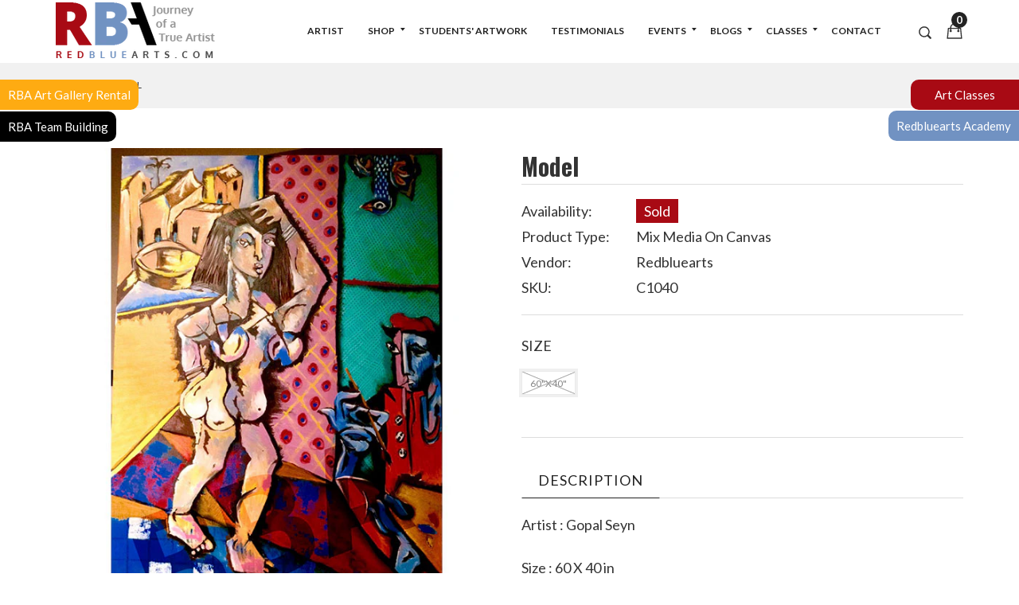

--- FILE ---
content_type: text/html; charset=utf-8
request_url: https://www.redbluearts.com/products/model_7
body_size: 28314
content:
<!doctype html>
<!--[if IE 9]> <html class="ie9 no-js supports-no-cookies" lang="en"> <![endif]-->
<!--[if (gt IE 9)|!(IE)]><!--> <html class="no-js supports-no-cookies" lang="en"> <!--<![endif]-->
<head>
  <meta charset="utf-8">
  <meta http-equiv="X-UA-Compatible" content="IE=edge">
  <meta name="viewport" content="width=device-width,initial-scale=1,maximum-scale=1.0,user-scalable=0">
  <meta name="theme-color" content="#232323">
  <link rel="canonical" href="https://www.redbluearts.com/products/model_7">

  <meta name="google-site-verification" content="NKJ9Ahw5los5mSV_hQUAJH2kmT8LmU5W_3vWnOhI4kk" />
  <meta name="facebook-domain-verification" content="k2qplo530paxlq4npcelsepa51jja6" />
  
  
    <link rel="shortcut icon" href="//www.redbluearts.com/cdn/shop/files/logo_1_200x_07a7d53f-ddaf-4dc7-8409-4af0f4d26b48_32x32.png?v=1613672566" type="image/png">
  

  
   
     
    <title>
    Model by Gopal Seyn - Redbluearts.com
    
    
  
  	
  
  </title>
    
      <meta name="description" content="Artist : Gopal SeynSize : 60 X 40 in          Medium : Mixed media on canvasPublished in : 2015">
      
  

  
<meta property="og:site_name" content="Red Blue Arts">
<meta property="og:url" content="https://www.redbluearts.com/products/model_7">
<meta property="og:title" content="Model">
<meta property="og:type" content="product">
<meta property="og:description" content="Artist : Gopal SeynSize : 60 X 40 in          Medium : Mixed media on canvasPublished in : 2015"><meta property="og:price:amount" content="70,000.00">
  <meta property="og:price:currency" content="USD"><meta property="og:image" content="http://www.redbluearts.com/cdn/shop/products/rba013_1024x1024.jpg?v=1567451666">
<meta property="og:image:secure_url" content="https://www.redbluearts.com/cdn/shop/products/rba013_1024x1024.jpg?v=1567451666">

<meta name="twitter:site" content="@">
<meta name="twitter:card" content="summary_large_image">
<meta name="twitter:title" content="Model">
<meta name="twitter:description" content="Artist : Gopal SeynSize : 60 X 40 in          Medium : Mixed media on canvasPublished in : 2015">


  <link href="//www.redbluearts.com/cdn/shop/t/6/assets/theme.scss.css?v=17200306779083212211696948577" rel="stylesheet" type="text/css" media="all" />
  <script src="//www.redbluearts.com/cdn/shop/t/6/assets/fonts.js?v=127423730026765017451566838110" type="text/javascript"></script>

  <script>
    document.documentElement.className = document.documentElement.className.replace('no-js', 'js');

    window.theme = {
      strings: {
        selectOption: "Select option",
        addToCart: "Add to Cart",
        addedToCart: "This item has been added to cart",
        addedToCartShort: "Added to cart",
        soldOut: "Sold",
        unavailable: "Unavailable",
        outofstock: "Out of Stock",
        instock: "In Stock",
        willBeInstockAfter: "Will be in stock after [DATE]",
        willBeInstockSoon: "Will be in stock soon",
        onlyLeft: "Only [NUMBER] left",
        from: "From",
        newsletterProblem: "Oops... something\u0026#39;s wrong. Try again later or contact store\u0026#39;s owner for more details.",
        viewCart: "View cart",
        continueShopping: "Continue shopping"
      },
      moneyFormat: "${{amount}}"
    };
  </script>

  

  <script src="https://use.fontawesome.com/346bea463b.js"></script>
  <script src="//ajax.googleapis.com/ajax/libs/jquery/2.2.3/jquery.min.js"></script>
  <script src="//www.redbluearts.com/cdn/shopifycloud/storefront/assets/themes_support/api.jquery-7ab1a3a4.js" type="text/javascript"></script>

  <script src="//maps.googleapis.com/maps/api/js?key=AIzaSyATeio6S37rEm3xtqsyFOOzSp8BVQ5hGis"></script>

  <!--[if (gt IE 9)|!(IE)]><!--><script src="//www.redbluearts.com/cdn/shop/t/6/assets/vendor.js?v=21644514555221047231566838100" defer="defer"></script><!--<![endif]-->
  <!--[if lt IE 9]><script src="//www.redbluearts.com/cdn/shop/t/6/assets/vendor.js?v=21644514555221047231566838100"></script><![endif]-->

  <!--[if (gt IE 9)|!(IE)]><!--><script src="//www.redbluearts.com/cdn/shop/t/6/assets/theme.js?v=40303400036630732441566838100" defer="defer"></script><!--<![endif]-->
  <!--[if lt IE 9]><script src="//www.redbluearts.com/cdn/shop/t/6/assets/theme.js?v=40303400036630732441566838100"></script><![endif]-->
  
  <!--  kudobuzz APP Review  -->
  <script>!function(){ var e=document.createElement("script");e.type="text/javascript",e.async=!0;var t=location.protocol+"//widgets.kudobuzz.com/js/widgetLoader.js";e.src=t;document.getElementsByTagName("head")[0].appendChild(e);window.Kudos={Widget:function(e){this.uid=e.uid}},Kudos.Widget({uid:"44a4z2q2w243x244w274o2z2x2c403w274v2q25423"})}()</script>

  <script>window.performance && window.performance.mark && window.performance.mark('shopify.content_for_header.start');</script><meta name="google-site-verification" content="yjmzq-SF14h_sqXtYgwRExKgsFpsab-38g0lAnO6P9U">
<meta id="shopify-digital-wallet" name="shopify-digital-wallet" content="/7420379225/digital_wallets/dialog">
<meta name="shopify-checkout-api-token" content="c74e826bc202e7b24a12da36feba4c02">
<link rel="alternate" type="application/json+oembed" href="https://www.redbluearts.com/products/model_7.oembed">
<script async="async" src="/checkouts/internal/preloads.js?locale=en-US"></script>
<link rel="preconnect" href="https://shop.app" crossorigin="anonymous">
<script async="async" src="https://shop.app/checkouts/internal/preloads.js?locale=en-US&shop_id=7420379225" crossorigin="anonymous"></script>
<script id="apple-pay-shop-capabilities" type="application/json">{"shopId":7420379225,"countryCode":"US","currencyCode":"USD","merchantCapabilities":["supports3DS"],"merchantId":"gid:\/\/shopify\/Shop\/7420379225","merchantName":"Red Blue Arts","requiredBillingContactFields":["postalAddress","email","phone"],"requiredShippingContactFields":["postalAddress","email","phone"],"shippingType":"shipping","supportedNetworks":["visa","masterCard","amex","discover","elo","jcb"],"total":{"type":"pending","label":"Red Blue Arts","amount":"1.00"},"shopifyPaymentsEnabled":true,"supportsSubscriptions":true}</script>
<script id="shopify-features" type="application/json">{"accessToken":"c74e826bc202e7b24a12da36feba4c02","betas":["rich-media-storefront-analytics"],"domain":"www.redbluearts.com","predictiveSearch":true,"shopId":7420379225,"locale":"en"}</script>
<script>var Shopify = Shopify || {};
Shopify.shop = "redbluearts.myshopify.com";
Shopify.locale = "en";
Shopify.currency = {"active":"USD","rate":"1.0"};
Shopify.country = "US";
Shopify.theme = {"name":"Copy of Gemini-fashion02-v1-4-3 26-8-19","id":44953305177,"schema_name":"Gemini","schema_version":"1.4.3","theme_store_id":null,"role":"main"};
Shopify.theme.handle = "null";
Shopify.theme.style = {"id":null,"handle":null};
Shopify.cdnHost = "www.redbluearts.com/cdn";
Shopify.routes = Shopify.routes || {};
Shopify.routes.root = "/";</script>
<script type="module">!function(o){(o.Shopify=o.Shopify||{}).modules=!0}(window);</script>
<script>!function(o){function n(){var o=[];function n(){o.push(Array.prototype.slice.apply(arguments))}return n.q=o,n}var t=o.Shopify=o.Shopify||{};t.loadFeatures=n(),t.autoloadFeatures=n()}(window);</script>
<script>
  window.ShopifyPay = window.ShopifyPay || {};
  window.ShopifyPay.apiHost = "shop.app\/pay";
  window.ShopifyPay.redirectState = null;
</script>
<script id="shop-js-analytics" type="application/json">{"pageType":"product"}</script>
<script defer="defer" async type="module" src="//www.redbluearts.com/cdn/shopifycloud/shop-js/modules/v2/client.init-shop-cart-sync_BT-GjEfc.en.esm.js"></script>
<script defer="defer" async type="module" src="//www.redbluearts.com/cdn/shopifycloud/shop-js/modules/v2/chunk.common_D58fp_Oc.esm.js"></script>
<script defer="defer" async type="module" src="//www.redbluearts.com/cdn/shopifycloud/shop-js/modules/v2/chunk.modal_xMitdFEc.esm.js"></script>
<script type="module">
  await import("//www.redbluearts.com/cdn/shopifycloud/shop-js/modules/v2/client.init-shop-cart-sync_BT-GjEfc.en.esm.js");
await import("//www.redbluearts.com/cdn/shopifycloud/shop-js/modules/v2/chunk.common_D58fp_Oc.esm.js");
await import("//www.redbluearts.com/cdn/shopifycloud/shop-js/modules/v2/chunk.modal_xMitdFEc.esm.js");

  window.Shopify.SignInWithShop?.initShopCartSync?.({"fedCMEnabled":true,"windoidEnabled":true});

</script>
<script>
  window.Shopify = window.Shopify || {};
  if (!window.Shopify.featureAssets) window.Shopify.featureAssets = {};
  window.Shopify.featureAssets['shop-js'] = {"shop-cart-sync":["modules/v2/client.shop-cart-sync_DZOKe7Ll.en.esm.js","modules/v2/chunk.common_D58fp_Oc.esm.js","modules/v2/chunk.modal_xMitdFEc.esm.js"],"init-fed-cm":["modules/v2/client.init-fed-cm_B6oLuCjv.en.esm.js","modules/v2/chunk.common_D58fp_Oc.esm.js","modules/v2/chunk.modal_xMitdFEc.esm.js"],"shop-cash-offers":["modules/v2/client.shop-cash-offers_D2sdYoxE.en.esm.js","modules/v2/chunk.common_D58fp_Oc.esm.js","modules/v2/chunk.modal_xMitdFEc.esm.js"],"shop-login-button":["modules/v2/client.shop-login-button_QeVjl5Y3.en.esm.js","modules/v2/chunk.common_D58fp_Oc.esm.js","modules/v2/chunk.modal_xMitdFEc.esm.js"],"pay-button":["modules/v2/client.pay-button_DXTOsIq6.en.esm.js","modules/v2/chunk.common_D58fp_Oc.esm.js","modules/v2/chunk.modal_xMitdFEc.esm.js"],"shop-button":["modules/v2/client.shop-button_DQZHx9pm.en.esm.js","modules/v2/chunk.common_D58fp_Oc.esm.js","modules/v2/chunk.modal_xMitdFEc.esm.js"],"avatar":["modules/v2/client.avatar_BTnouDA3.en.esm.js"],"init-windoid":["modules/v2/client.init-windoid_CR1B-cfM.en.esm.js","modules/v2/chunk.common_D58fp_Oc.esm.js","modules/v2/chunk.modal_xMitdFEc.esm.js"],"init-shop-for-new-customer-accounts":["modules/v2/client.init-shop-for-new-customer-accounts_C_vY_xzh.en.esm.js","modules/v2/client.shop-login-button_QeVjl5Y3.en.esm.js","modules/v2/chunk.common_D58fp_Oc.esm.js","modules/v2/chunk.modal_xMitdFEc.esm.js"],"init-shop-email-lookup-coordinator":["modules/v2/client.init-shop-email-lookup-coordinator_BI7n9ZSv.en.esm.js","modules/v2/chunk.common_D58fp_Oc.esm.js","modules/v2/chunk.modal_xMitdFEc.esm.js"],"init-shop-cart-sync":["modules/v2/client.init-shop-cart-sync_BT-GjEfc.en.esm.js","modules/v2/chunk.common_D58fp_Oc.esm.js","modules/v2/chunk.modal_xMitdFEc.esm.js"],"shop-toast-manager":["modules/v2/client.shop-toast-manager_DiYdP3xc.en.esm.js","modules/v2/chunk.common_D58fp_Oc.esm.js","modules/v2/chunk.modal_xMitdFEc.esm.js"],"init-customer-accounts":["modules/v2/client.init-customer-accounts_D9ZNqS-Q.en.esm.js","modules/v2/client.shop-login-button_QeVjl5Y3.en.esm.js","modules/v2/chunk.common_D58fp_Oc.esm.js","modules/v2/chunk.modal_xMitdFEc.esm.js"],"init-customer-accounts-sign-up":["modules/v2/client.init-customer-accounts-sign-up_iGw4briv.en.esm.js","modules/v2/client.shop-login-button_QeVjl5Y3.en.esm.js","modules/v2/chunk.common_D58fp_Oc.esm.js","modules/v2/chunk.modal_xMitdFEc.esm.js"],"shop-follow-button":["modules/v2/client.shop-follow-button_CqMgW2wH.en.esm.js","modules/v2/chunk.common_D58fp_Oc.esm.js","modules/v2/chunk.modal_xMitdFEc.esm.js"],"checkout-modal":["modules/v2/client.checkout-modal_xHeaAweL.en.esm.js","modules/v2/chunk.common_D58fp_Oc.esm.js","modules/v2/chunk.modal_xMitdFEc.esm.js"],"shop-login":["modules/v2/client.shop-login_D91U-Q7h.en.esm.js","modules/v2/chunk.common_D58fp_Oc.esm.js","modules/v2/chunk.modal_xMitdFEc.esm.js"],"lead-capture":["modules/v2/client.lead-capture_BJmE1dJe.en.esm.js","modules/v2/chunk.common_D58fp_Oc.esm.js","modules/v2/chunk.modal_xMitdFEc.esm.js"],"payment-terms":["modules/v2/client.payment-terms_Ci9AEqFq.en.esm.js","modules/v2/chunk.common_D58fp_Oc.esm.js","modules/v2/chunk.modal_xMitdFEc.esm.js"]};
</script>
<script>(function() {
  var isLoaded = false;
  function asyncLoad() {
    if (isLoaded) return;
    isLoaded = true;
    var urls = ["https:\/\/cdn-stamped-io.azureedge.net\/files\/widget.min.js?shop=redbluearts.myshopify.com","https:\/\/statics.kudobuzz.com\/widget\/44a4z2q2w243x244w274o2z2x2c403w274v2q25423.js?shop=redbluearts.myshopify.com","https:\/\/cdn.fera.ai\/js\/fera.placeholder.js?shop=redbluearts.myshopify.com"];
    for (var i = 0; i < urls.length; i++) {
      var s = document.createElement('script');
      s.type = 'text/javascript';
      s.async = true;
      s.src = urls[i];
      var x = document.getElementsByTagName('script')[0];
      x.parentNode.insertBefore(s, x);
    }
  };
  if(window.attachEvent) {
    window.attachEvent('onload', asyncLoad);
  } else {
    window.addEventListener('load', asyncLoad, false);
  }
})();</script>
<script id="__st">var __st={"a":7420379225,"offset":-18000,"reqid":"b4afa33e-1e59-483e-8fb8-93d54d9223f9-1769326314","pageurl":"www.redbluearts.com\/products\/model_7","u":"43106d7bd509","p":"product","rtyp":"product","rid":1801058451545};</script>
<script>window.ShopifyPaypalV4VisibilityTracking = true;</script>
<script id="captcha-bootstrap">!function(){'use strict';const t='contact',e='account',n='new_comment',o=[[t,t],['blogs',n],['comments',n],[t,'customer']],c=[[e,'customer_login'],[e,'guest_login'],[e,'recover_customer_password'],[e,'create_customer']],r=t=>t.map((([t,e])=>`form[action*='/${t}']:not([data-nocaptcha='true']) input[name='form_type'][value='${e}']`)).join(','),a=t=>()=>t?[...document.querySelectorAll(t)].map((t=>t.form)):[];function s(){const t=[...o],e=r(t);return a(e)}const i='password',u='form_key',d=['recaptcha-v3-token','g-recaptcha-response','h-captcha-response',i],f=()=>{try{return window.sessionStorage}catch{return}},m='__shopify_v',_=t=>t.elements[u];function p(t,e,n=!1){try{const o=window.sessionStorage,c=JSON.parse(o.getItem(e)),{data:r}=function(t){const{data:e,action:n}=t;return t[m]||n?{data:e,action:n}:{data:t,action:n}}(c);for(const[e,n]of Object.entries(r))t.elements[e]&&(t.elements[e].value=n);n&&o.removeItem(e)}catch(o){console.error('form repopulation failed',{error:o})}}const l='form_type',E='cptcha';function T(t){t.dataset[E]=!0}const w=window,h=w.document,L='Shopify',v='ce_forms',y='captcha';let A=!1;((t,e)=>{const n=(g='f06e6c50-85a8-45c8-87d0-21a2b65856fe',I='https://cdn.shopify.com/shopifycloud/storefront-forms-hcaptcha/ce_storefront_forms_captcha_hcaptcha.v1.5.2.iife.js',D={infoText:'Protected by hCaptcha',privacyText:'Privacy',termsText:'Terms'},(t,e,n)=>{const o=w[L][v],c=o.bindForm;if(c)return c(t,g,e,D).then(n);var r;o.q.push([[t,g,e,D],n]),r=I,A||(h.body.append(Object.assign(h.createElement('script'),{id:'captcha-provider',async:!0,src:r})),A=!0)});var g,I,D;w[L]=w[L]||{},w[L][v]=w[L][v]||{},w[L][v].q=[],w[L][y]=w[L][y]||{},w[L][y].protect=function(t,e){n(t,void 0,e),T(t)},Object.freeze(w[L][y]),function(t,e,n,w,h,L){const[v,y,A,g]=function(t,e,n){const i=e?o:[],u=t?c:[],d=[...i,...u],f=r(d),m=r(i),_=r(d.filter((([t,e])=>n.includes(e))));return[a(f),a(m),a(_),s()]}(w,h,L),I=t=>{const e=t.target;return e instanceof HTMLFormElement?e:e&&e.form},D=t=>v().includes(t);t.addEventListener('submit',(t=>{const e=I(t);if(!e)return;const n=D(e)&&!e.dataset.hcaptchaBound&&!e.dataset.recaptchaBound,o=_(e),c=g().includes(e)&&(!o||!o.value);(n||c)&&t.preventDefault(),c&&!n&&(function(t){try{if(!f())return;!function(t){const e=f();if(!e)return;const n=_(t);if(!n)return;const o=n.value;o&&e.removeItem(o)}(t);const e=Array.from(Array(32),(()=>Math.random().toString(36)[2])).join('');!function(t,e){_(t)||t.append(Object.assign(document.createElement('input'),{type:'hidden',name:u})),t.elements[u].value=e}(t,e),function(t,e){const n=f();if(!n)return;const o=[...t.querySelectorAll(`input[type='${i}']`)].map((({name:t})=>t)),c=[...d,...o],r={};for(const[a,s]of new FormData(t).entries())c.includes(a)||(r[a]=s);n.setItem(e,JSON.stringify({[m]:1,action:t.action,data:r}))}(t,e)}catch(e){console.error('failed to persist form',e)}}(e),e.submit())}));const S=(t,e)=>{t&&!t.dataset[E]&&(n(t,e.some((e=>e===t))),T(t))};for(const o of['focusin','change'])t.addEventListener(o,(t=>{const e=I(t);D(e)&&S(e,y())}));const B=e.get('form_key'),M=e.get(l),P=B&&M;t.addEventListener('DOMContentLoaded',(()=>{const t=y();if(P)for(const e of t)e.elements[l].value===M&&p(e,B);[...new Set([...A(),...v().filter((t=>'true'===t.dataset.shopifyCaptcha))])].forEach((e=>S(e,t)))}))}(h,new URLSearchParams(w.location.search),n,t,e,['guest_login'])})(!0,!0)}();</script>
<script integrity="sha256-4kQ18oKyAcykRKYeNunJcIwy7WH5gtpwJnB7kiuLZ1E=" data-source-attribution="shopify.loadfeatures" defer="defer" src="//www.redbluearts.com/cdn/shopifycloud/storefront/assets/storefront/load_feature-a0a9edcb.js" crossorigin="anonymous"></script>
<script crossorigin="anonymous" defer="defer" src="//www.redbluearts.com/cdn/shopifycloud/storefront/assets/shopify_pay/storefront-65b4c6d7.js?v=20250812"></script>
<script data-source-attribution="shopify.dynamic_checkout.dynamic.init">var Shopify=Shopify||{};Shopify.PaymentButton=Shopify.PaymentButton||{isStorefrontPortableWallets:!0,init:function(){window.Shopify.PaymentButton.init=function(){};var t=document.createElement("script");t.src="https://www.redbluearts.com/cdn/shopifycloud/portable-wallets/latest/portable-wallets.en.js",t.type="module",document.head.appendChild(t)}};
</script>
<script data-source-attribution="shopify.dynamic_checkout.buyer_consent">
  function portableWalletsHideBuyerConsent(e){var t=document.getElementById("shopify-buyer-consent"),n=document.getElementById("shopify-subscription-policy-button");t&&n&&(t.classList.add("hidden"),t.setAttribute("aria-hidden","true"),n.removeEventListener("click",e))}function portableWalletsShowBuyerConsent(e){var t=document.getElementById("shopify-buyer-consent"),n=document.getElementById("shopify-subscription-policy-button");t&&n&&(t.classList.remove("hidden"),t.removeAttribute("aria-hidden"),n.addEventListener("click",e))}window.Shopify?.PaymentButton&&(window.Shopify.PaymentButton.hideBuyerConsent=portableWalletsHideBuyerConsent,window.Shopify.PaymentButton.showBuyerConsent=portableWalletsShowBuyerConsent);
</script>
<script data-source-attribution="shopify.dynamic_checkout.cart.bootstrap">document.addEventListener("DOMContentLoaded",(function(){function t(){return document.querySelector("shopify-accelerated-checkout-cart, shopify-accelerated-checkout")}if(t())Shopify.PaymentButton.init();else{new MutationObserver((function(e,n){t()&&(Shopify.PaymentButton.init(),n.disconnect())})).observe(document.body,{childList:!0,subtree:!0})}}));
</script>
<link id="shopify-accelerated-checkout-styles" rel="stylesheet" media="screen" href="https://www.redbluearts.com/cdn/shopifycloud/portable-wallets/latest/accelerated-checkout-backwards-compat.css" crossorigin="anonymous">
<style id="shopify-accelerated-checkout-cart">
        #shopify-buyer-consent {
  margin-top: 1em;
  display: inline-block;
  width: 100%;
}

#shopify-buyer-consent.hidden {
  display: none;
}

#shopify-subscription-policy-button {
  background: none;
  border: none;
  padding: 0;
  text-decoration: underline;
  font-size: inherit;
  cursor: pointer;
}

#shopify-subscription-policy-button::before {
  box-shadow: none;
}

      </style>

<script>window.performance && window.performance.mark && window.performance.mark('shopify.content_for_header.end');</script>
<!-- BEGIN app block: shopify://apps/customify/blocks/button-customize/0cb55c9f-fdee-4f0f-864c-f296929a4bbb -->
<script>
	
		var app_name = 'customify'
		var product_ori_id = '1801058451545';
		var product_ori_handle = 'model_7';
		var product_detail = {id:'1801058451545',handle:'model_7'};
		window.jQuery || document.write("<script src='//ajax.googleapis.com/ajax/libs/jquery/3.1.1/jquery.min.js'>\x3C/script>")

		document.addEventListener('cstHideBuyButton', function(){
			//event to run hide buyButton
			var hideBuyBtn = '.shopify-payment-button'
			if(hideBuyBtn != ''){
				jQuery(document).ready(function(){
					setTimeout(function(){
						jQuery(".shopify-payment-button").hide()
					},400)
				})
			}
		})
		document.addEventListener('cstHideAddToCart', function(){
			//event to run hide buyButton
			var hideBuyBtn = ''
			if(hideBuyBtn != ''){
				jQuery(document).ready(function(){
					setTimeout(function(){
						jQuery("").hide()
					},400)
				})
			}
		})

		if (typeof jQuery != 'undefined'){
			jQuery(document).on("click","#customify-link",function(e){
				e.preventDefault()
				console.log("click")
				window.location.href = $(this).attr("href")
			})
		}
</script>

<script src="/apps/customify/js_api_v2/call/1801058451545.js" defer></script>

<script>
function replaceFormWithDiv(element) {
    let parentForm = element.closest('form'); // Find the closest parent <form>
    
    if (parentForm) {
        let div = document.createElement('div');
        div.innerHTML = parentForm.innerHTML; // Preserve inner content
        div.className = parentForm.className; // Copy class names if needed
        div.id = parentForm.id; // Copy ID if needed

        parentForm.parentNode.replaceChild(div, parentForm); // Replace <form> with <div>
    }
}
document.addEventListener("DOMContentLoaded", function () {
    setTimeout(()=>{
        replaceFormWithDiv(document.querySelector("#customify-link"))
    },500)
})
</script>


<script>
	window.isCstCartExist = true
	window.cartItemSelector_ = null
	window.cartItemPriceSelector_ = null
	window.hideCartCount_ = null
	if(typeof cst_money_with_currency_format == "undefined"){
		window.cst_money_formate = "${{amount}}"
		window.cst_money_with_currency_format = "${{amount}} USD"
		window.isCstCartExist = false
	}
</script>



<!-- END app block --><script src="https://cdn.shopify.com/extensions/0199c6bf-f0a8-7cfb-b89c-dca2d2d2a9eb/customify-57/assets/cart.js" type="text/javascript" defer="defer"></script>
<link href="https://monorail-edge.shopifysvc.com" rel="dns-prefetch">
<script>(function(){if ("sendBeacon" in navigator && "performance" in window) {try {var session_token_from_headers = performance.getEntriesByType('navigation')[0].serverTiming.find(x => x.name == '_s').description;} catch {var session_token_from_headers = undefined;}var session_cookie_matches = document.cookie.match(/_shopify_s=([^;]*)/);var session_token_from_cookie = session_cookie_matches && session_cookie_matches.length === 2 ? session_cookie_matches[1] : "";var session_token = session_token_from_headers || session_token_from_cookie || "";function handle_abandonment_event(e) {var entries = performance.getEntries().filter(function(entry) {return /monorail-edge.shopifysvc.com/.test(entry.name);});if (!window.abandonment_tracked && entries.length === 0) {window.abandonment_tracked = true;var currentMs = Date.now();var navigation_start = performance.timing.navigationStart;var payload = {shop_id: 7420379225,url: window.location.href,navigation_start,duration: currentMs - navigation_start,session_token,page_type: "product"};window.navigator.sendBeacon("https://monorail-edge.shopifysvc.com/v1/produce", JSON.stringify({schema_id: "online_store_buyer_site_abandonment/1.1",payload: payload,metadata: {event_created_at_ms: currentMs,event_sent_at_ms: currentMs}}));}}window.addEventListener('pagehide', handle_abandonment_event);}}());</script>
<script id="web-pixels-manager-setup">(function e(e,d,r,n,o){if(void 0===o&&(o={}),!Boolean(null===(a=null===(i=window.Shopify)||void 0===i?void 0:i.analytics)||void 0===a?void 0:a.replayQueue)){var i,a;window.Shopify=window.Shopify||{};var t=window.Shopify;t.analytics=t.analytics||{};var s=t.analytics;s.replayQueue=[],s.publish=function(e,d,r){return s.replayQueue.push([e,d,r]),!0};try{self.performance.mark("wpm:start")}catch(e){}var l=function(){var e={modern:/Edge?\/(1{2}[4-9]|1[2-9]\d|[2-9]\d{2}|\d{4,})\.\d+(\.\d+|)|Firefox\/(1{2}[4-9]|1[2-9]\d|[2-9]\d{2}|\d{4,})\.\d+(\.\d+|)|Chrom(ium|e)\/(9{2}|\d{3,})\.\d+(\.\d+|)|(Maci|X1{2}).+ Version\/(15\.\d+|(1[6-9]|[2-9]\d|\d{3,})\.\d+)([,.]\d+|)( \(\w+\)|)( Mobile\/\w+|) Safari\/|Chrome.+OPR\/(9{2}|\d{3,})\.\d+\.\d+|(CPU[ +]OS|iPhone[ +]OS|CPU[ +]iPhone|CPU IPhone OS|CPU iPad OS)[ +]+(15[._]\d+|(1[6-9]|[2-9]\d|\d{3,})[._]\d+)([._]\d+|)|Android:?[ /-](13[3-9]|1[4-9]\d|[2-9]\d{2}|\d{4,})(\.\d+|)(\.\d+|)|Android.+Firefox\/(13[5-9]|1[4-9]\d|[2-9]\d{2}|\d{4,})\.\d+(\.\d+|)|Android.+Chrom(ium|e)\/(13[3-9]|1[4-9]\d|[2-9]\d{2}|\d{4,})\.\d+(\.\d+|)|SamsungBrowser\/([2-9]\d|\d{3,})\.\d+/,legacy:/Edge?\/(1[6-9]|[2-9]\d|\d{3,})\.\d+(\.\d+|)|Firefox\/(5[4-9]|[6-9]\d|\d{3,})\.\d+(\.\d+|)|Chrom(ium|e)\/(5[1-9]|[6-9]\d|\d{3,})\.\d+(\.\d+|)([\d.]+$|.*Safari\/(?![\d.]+ Edge\/[\d.]+$))|(Maci|X1{2}).+ Version\/(10\.\d+|(1[1-9]|[2-9]\d|\d{3,})\.\d+)([,.]\d+|)( \(\w+\)|)( Mobile\/\w+|) Safari\/|Chrome.+OPR\/(3[89]|[4-9]\d|\d{3,})\.\d+\.\d+|(CPU[ +]OS|iPhone[ +]OS|CPU[ +]iPhone|CPU IPhone OS|CPU iPad OS)[ +]+(10[._]\d+|(1[1-9]|[2-9]\d|\d{3,})[._]\d+)([._]\d+|)|Android:?[ /-](13[3-9]|1[4-9]\d|[2-9]\d{2}|\d{4,})(\.\d+|)(\.\d+|)|Mobile Safari.+OPR\/([89]\d|\d{3,})\.\d+\.\d+|Android.+Firefox\/(13[5-9]|1[4-9]\d|[2-9]\d{2}|\d{4,})\.\d+(\.\d+|)|Android.+Chrom(ium|e)\/(13[3-9]|1[4-9]\d|[2-9]\d{2}|\d{4,})\.\d+(\.\d+|)|Android.+(UC? ?Browser|UCWEB|U3)[ /]?(15\.([5-9]|\d{2,})|(1[6-9]|[2-9]\d|\d{3,})\.\d+)\.\d+|SamsungBrowser\/(5\.\d+|([6-9]|\d{2,})\.\d+)|Android.+MQ{2}Browser\/(14(\.(9|\d{2,})|)|(1[5-9]|[2-9]\d|\d{3,})(\.\d+|))(\.\d+|)|K[Aa][Ii]OS\/(3\.\d+|([4-9]|\d{2,})\.\d+)(\.\d+|)/},d=e.modern,r=e.legacy,n=navigator.userAgent;return n.match(d)?"modern":n.match(r)?"legacy":"unknown"}(),u="modern"===l?"modern":"legacy",c=(null!=n?n:{modern:"",legacy:""})[u],f=function(e){return[e.baseUrl,"/wpm","/b",e.hashVersion,"modern"===e.buildTarget?"m":"l",".js"].join("")}({baseUrl:d,hashVersion:r,buildTarget:u}),m=function(e){var d=e.version,r=e.bundleTarget,n=e.surface,o=e.pageUrl,i=e.monorailEndpoint;return{emit:function(e){var a=e.status,t=e.errorMsg,s=(new Date).getTime(),l=JSON.stringify({metadata:{event_sent_at_ms:s},events:[{schema_id:"web_pixels_manager_load/3.1",payload:{version:d,bundle_target:r,page_url:o,status:a,surface:n,error_msg:t},metadata:{event_created_at_ms:s}}]});if(!i)return console&&console.warn&&console.warn("[Web Pixels Manager] No Monorail endpoint provided, skipping logging."),!1;try{return self.navigator.sendBeacon.bind(self.navigator)(i,l)}catch(e){}var u=new XMLHttpRequest;try{return u.open("POST",i,!0),u.setRequestHeader("Content-Type","text/plain"),u.send(l),!0}catch(e){return console&&console.warn&&console.warn("[Web Pixels Manager] Got an unhandled error while logging to Monorail."),!1}}}}({version:r,bundleTarget:l,surface:e.surface,pageUrl:self.location.href,monorailEndpoint:e.monorailEndpoint});try{o.browserTarget=l,function(e){var d=e.src,r=e.async,n=void 0===r||r,o=e.onload,i=e.onerror,a=e.sri,t=e.scriptDataAttributes,s=void 0===t?{}:t,l=document.createElement("script"),u=document.querySelector("head"),c=document.querySelector("body");if(l.async=n,l.src=d,a&&(l.integrity=a,l.crossOrigin="anonymous"),s)for(var f in s)if(Object.prototype.hasOwnProperty.call(s,f))try{l.dataset[f]=s[f]}catch(e){}if(o&&l.addEventListener("load",o),i&&l.addEventListener("error",i),u)u.appendChild(l);else{if(!c)throw new Error("Did not find a head or body element to append the script");c.appendChild(l)}}({src:f,async:!0,onload:function(){if(!function(){var e,d;return Boolean(null===(d=null===(e=window.Shopify)||void 0===e?void 0:e.analytics)||void 0===d?void 0:d.initialized)}()){var d=window.webPixelsManager.init(e)||void 0;if(d){var r=window.Shopify.analytics;r.replayQueue.forEach((function(e){var r=e[0],n=e[1],o=e[2];d.publishCustomEvent(r,n,o)})),r.replayQueue=[],r.publish=d.publishCustomEvent,r.visitor=d.visitor,r.initialized=!0}}},onerror:function(){return m.emit({status:"failed",errorMsg:"".concat(f," has failed to load")})},sri:function(e){var d=/^sha384-[A-Za-z0-9+/=]+$/;return"string"==typeof e&&d.test(e)}(c)?c:"",scriptDataAttributes:o}),m.emit({status:"loading"})}catch(e){m.emit({status:"failed",errorMsg:(null==e?void 0:e.message)||"Unknown error"})}}})({shopId: 7420379225,storefrontBaseUrl: "https://www.redbluearts.com",extensionsBaseUrl: "https://extensions.shopifycdn.com/cdn/shopifycloud/web-pixels-manager",monorailEndpoint: "https://monorail-edge.shopifysvc.com/unstable/produce_batch",surface: "storefront-renderer",enabledBetaFlags: ["2dca8a86"],webPixelsConfigList: [{"id":"836042951","configuration":"{\"accountID\":\"fsto_33ttNCY\"}","eventPayloadVersion":"v1","runtimeContext":"STRICT","scriptVersion":"b101f4ff95f2a57122d443b31d4836e8","type":"APP","apiClientId":1587791,"privacyPurposes":["ANALYTICS","MARKETING","SALE_OF_DATA"],"dataSharingAdjustments":{"protectedCustomerApprovalScopes":["read_customer_address","read_customer_email","read_customer_name","read_customer_personal_data","read_customer_phone"]}},{"id":"530940103","configuration":"{\"config\":\"{\\\"pixel_id\\\":\\\"G-R9EVR32VMG\\\",\\\"target_country\\\":\\\"US\\\",\\\"gtag_events\\\":[{\\\"type\\\":\\\"search\\\",\\\"action_label\\\":\\\"G-R9EVR32VMG\\\"},{\\\"type\\\":\\\"begin_checkout\\\",\\\"action_label\\\":\\\"G-R9EVR32VMG\\\"},{\\\"type\\\":\\\"view_item\\\",\\\"action_label\\\":[\\\"G-R9EVR32VMG\\\",\\\"MC-WHLHLHKRT7\\\"]},{\\\"type\\\":\\\"purchase\\\",\\\"action_label\\\":[\\\"G-R9EVR32VMG\\\",\\\"MC-WHLHLHKRT7\\\"]},{\\\"type\\\":\\\"page_view\\\",\\\"action_label\\\":[\\\"G-R9EVR32VMG\\\",\\\"MC-WHLHLHKRT7\\\"]},{\\\"type\\\":\\\"add_payment_info\\\",\\\"action_label\\\":\\\"G-R9EVR32VMG\\\"},{\\\"type\\\":\\\"add_to_cart\\\",\\\"action_label\\\":\\\"G-R9EVR32VMG\\\"}],\\\"enable_monitoring_mode\\\":false}\"}","eventPayloadVersion":"v1","runtimeContext":"OPEN","scriptVersion":"b2a88bafab3e21179ed38636efcd8a93","type":"APP","apiClientId":1780363,"privacyPurposes":[],"dataSharingAdjustments":{"protectedCustomerApprovalScopes":["read_customer_address","read_customer_email","read_customer_name","read_customer_personal_data","read_customer_phone"]}},{"id":"205750471","configuration":"{\"pixel_id\":\"2664985463568933\",\"pixel_type\":\"facebook_pixel\",\"metaapp_system_user_token\":\"-\"}","eventPayloadVersion":"v1","runtimeContext":"OPEN","scriptVersion":"ca16bc87fe92b6042fbaa3acc2fbdaa6","type":"APP","apiClientId":2329312,"privacyPurposes":["ANALYTICS","MARKETING","SALE_OF_DATA"],"dataSharingAdjustments":{"protectedCustomerApprovalScopes":["read_customer_address","read_customer_email","read_customer_name","read_customer_personal_data","read_customer_phone"]}},{"id":"59015367","configuration":"{\"tagID\":\"2614252684552\"}","eventPayloadVersion":"v1","runtimeContext":"STRICT","scriptVersion":"18031546ee651571ed29edbe71a3550b","type":"APP","apiClientId":3009811,"privacyPurposes":["ANALYTICS","MARKETING","SALE_OF_DATA"],"dataSharingAdjustments":{"protectedCustomerApprovalScopes":["read_customer_address","read_customer_email","read_customer_name","read_customer_personal_data","read_customer_phone"]}},{"id":"92373191","eventPayloadVersion":"v1","runtimeContext":"LAX","scriptVersion":"1","type":"CUSTOM","privacyPurposes":["ANALYTICS"],"name":"Google Analytics tag (migrated)"},{"id":"shopify-app-pixel","configuration":"{}","eventPayloadVersion":"v1","runtimeContext":"STRICT","scriptVersion":"0450","apiClientId":"shopify-pixel","type":"APP","privacyPurposes":["ANALYTICS","MARKETING"]},{"id":"shopify-custom-pixel","eventPayloadVersion":"v1","runtimeContext":"LAX","scriptVersion":"0450","apiClientId":"shopify-pixel","type":"CUSTOM","privacyPurposes":["ANALYTICS","MARKETING"]}],isMerchantRequest: false,initData: {"shop":{"name":"Red Blue Arts","paymentSettings":{"currencyCode":"USD"},"myshopifyDomain":"redbluearts.myshopify.com","countryCode":"US","storefrontUrl":"https:\/\/www.redbluearts.com"},"customer":null,"cart":null,"checkout":null,"productVariants":[{"price":{"amount":70000.0,"currencyCode":"USD"},"product":{"title":"Model","vendor":"Redbluearts","id":"1801058451545","untranslatedTitle":"Model","url":"\/products\/model_7","type":"Mix Media On Canvas"},"id":"17218099806297","image":{"src":"\/\/www.redbluearts.com\/cdn\/shop\/products\/rba013.jpg?v=1567451666"},"sku":"C1040","title":"60\"x40\"","untranslatedTitle":"60\"x40\""}],"purchasingCompany":null},},"https://www.redbluearts.com/cdn","fcfee988w5aeb613cpc8e4bc33m6693e112",{"modern":"","legacy":""},{"shopId":"7420379225","storefrontBaseUrl":"https:\/\/www.redbluearts.com","extensionBaseUrl":"https:\/\/extensions.shopifycdn.com\/cdn\/shopifycloud\/web-pixels-manager","surface":"storefront-renderer","enabledBetaFlags":"[\"2dca8a86\"]","isMerchantRequest":"false","hashVersion":"fcfee988w5aeb613cpc8e4bc33m6693e112","publish":"custom","events":"[[\"page_viewed\",{}],[\"product_viewed\",{\"productVariant\":{\"price\":{\"amount\":70000.0,\"currencyCode\":\"USD\"},\"product\":{\"title\":\"Model\",\"vendor\":\"Redbluearts\",\"id\":\"1801058451545\",\"untranslatedTitle\":\"Model\",\"url\":\"\/products\/model_7\",\"type\":\"Mix Media On Canvas\"},\"id\":\"17218099806297\",\"image\":{\"src\":\"\/\/www.redbluearts.com\/cdn\/shop\/products\/rba013.jpg?v=1567451666\"},\"sku\":\"C1040\",\"title\":\"60\\\"x40\\\"\",\"untranslatedTitle\":\"60\\\"x40\\\"\"}}]]"});</script><script>
  window.ShopifyAnalytics = window.ShopifyAnalytics || {};
  window.ShopifyAnalytics.meta = window.ShopifyAnalytics.meta || {};
  window.ShopifyAnalytics.meta.currency = 'USD';
  var meta = {"product":{"id":1801058451545,"gid":"gid:\/\/shopify\/Product\/1801058451545","vendor":"Redbluearts","type":"Mix Media On Canvas","handle":"model_7","variants":[{"id":17218099806297,"price":7000000,"name":"Model - 60\"x40\"","public_title":"60\"x40\"","sku":"C1040"}],"remote":false},"page":{"pageType":"product","resourceType":"product","resourceId":1801058451545,"requestId":"b4afa33e-1e59-483e-8fb8-93d54d9223f9-1769326314"}};
  for (var attr in meta) {
    window.ShopifyAnalytics.meta[attr] = meta[attr];
  }
</script>
<script class="analytics">
  (function () {
    var customDocumentWrite = function(content) {
      var jquery = null;

      if (window.jQuery) {
        jquery = window.jQuery;
      } else if (window.Checkout && window.Checkout.$) {
        jquery = window.Checkout.$;
      }

      if (jquery) {
        jquery('body').append(content);
      }
    };

    var hasLoggedConversion = function(token) {
      if (token) {
        return document.cookie.indexOf('loggedConversion=' + token) !== -1;
      }
      return false;
    }

    var setCookieIfConversion = function(token) {
      if (token) {
        var twoMonthsFromNow = new Date(Date.now());
        twoMonthsFromNow.setMonth(twoMonthsFromNow.getMonth() + 2);

        document.cookie = 'loggedConversion=' + token + '; expires=' + twoMonthsFromNow;
      }
    }

    var trekkie = window.ShopifyAnalytics.lib = window.trekkie = window.trekkie || [];
    if (trekkie.integrations) {
      return;
    }
    trekkie.methods = [
      'identify',
      'page',
      'ready',
      'track',
      'trackForm',
      'trackLink'
    ];
    trekkie.factory = function(method) {
      return function() {
        var args = Array.prototype.slice.call(arguments);
        args.unshift(method);
        trekkie.push(args);
        return trekkie;
      };
    };
    for (var i = 0; i < trekkie.methods.length; i++) {
      var key = trekkie.methods[i];
      trekkie[key] = trekkie.factory(key);
    }
    trekkie.load = function(config) {
      trekkie.config = config || {};
      trekkie.config.initialDocumentCookie = document.cookie;
      var first = document.getElementsByTagName('script')[0];
      var script = document.createElement('script');
      script.type = 'text/javascript';
      script.onerror = function(e) {
        var scriptFallback = document.createElement('script');
        scriptFallback.type = 'text/javascript';
        scriptFallback.onerror = function(error) {
                var Monorail = {
      produce: function produce(monorailDomain, schemaId, payload) {
        var currentMs = new Date().getTime();
        var event = {
          schema_id: schemaId,
          payload: payload,
          metadata: {
            event_created_at_ms: currentMs,
            event_sent_at_ms: currentMs
          }
        };
        return Monorail.sendRequest("https://" + monorailDomain + "/v1/produce", JSON.stringify(event));
      },
      sendRequest: function sendRequest(endpointUrl, payload) {
        // Try the sendBeacon API
        if (window && window.navigator && typeof window.navigator.sendBeacon === 'function' && typeof window.Blob === 'function' && !Monorail.isIos12()) {
          var blobData = new window.Blob([payload], {
            type: 'text/plain'
          });

          if (window.navigator.sendBeacon(endpointUrl, blobData)) {
            return true;
          } // sendBeacon was not successful

        } // XHR beacon

        var xhr = new XMLHttpRequest();

        try {
          xhr.open('POST', endpointUrl);
          xhr.setRequestHeader('Content-Type', 'text/plain');
          xhr.send(payload);
        } catch (e) {
          console.log(e);
        }

        return false;
      },
      isIos12: function isIos12() {
        return window.navigator.userAgent.lastIndexOf('iPhone; CPU iPhone OS 12_') !== -1 || window.navigator.userAgent.lastIndexOf('iPad; CPU OS 12_') !== -1;
      }
    };
    Monorail.produce('monorail-edge.shopifysvc.com',
      'trekkie_storefront_load_errors/1.1',
      {shop_id: 7420379225,
      theme_id: 44953305177,
      app_name: "storefront",
      context_url: window.location.href,
      source_url: "//www.redbluearts.com/cdn/s/trekkie.storefront.8d95595f799fbf7e1d32231b9a28fd43b70c67d3.min.js"});

        };
        scriptFallback.async = true;
        scriptFallback.src = '//www.redbluearts.com/cdn/s/trekkie.storefront.8d95595f799fbf7e1d32231b9a28fd43b70c67d3.min.js';
        first.parentNode.insertBefore(scriptFallback, first);
      };
      script.async = true;
      script.src = '//www.redbluearts.com/cdn/s/trekkie.storefront.8d95595f799fbf7e1d32231b9a28fd43b70c67d3.min.js';
      first.parentNode.insertBefore(script, first);
    };
    trekkie.load(
      {"Trekkie":{"appName":"storefront","development":false,"defaultAttributes":{"shopId":7420379225,"isMerchantRequest":null,"themeId":44953305177,"themeCityHash":"967240547731292836","contentLanguage":"en","currency":"USD","eventMetadataId":"22c1661f-ee2d-4197-8bf2-79f79e9fe64f"},"isServerSideCookieWritingEnabled":true,"monorailRegion":"shop_domain","enabledBetaFlags":["65f19447"]},"Session Attribution":{},"S2S":{"facebookCapiEnabled":true,"source":"trekkie-storefront-renderer","apiClientId":580111}}
    );

    var loaded = false;
    trekkie.ready(function() {
      if (loaded) return;
      loaded = true;

      window.ShopifyAnalytics.lib = window.trekkie;

      var originalDocumentWrite = document.write;
      document.write = customDocumentWrite;
      try { window.ShopifyAnalytics.merchantGoogleAnalytics.call(this); } catch(error) {};
      document.write = originalDocumentWrite;

      window.ShopifyAnalytics.lib.page(null,{"pageType":"product","resourceType":"product","resourceId":1801058451545,"requestId":"b4afa33e-1e59-483e-8fb8-93d54d9223f9-1769326314","shopifyEmitted":true});

      var match = window.location.pathname.match(/checkouts\/(.+)\/(thank_you|post_purchase)/)
      var token = match? match[1]: undefined;
      if (!hasLoggedConversion(token)) {
        setCookieIfConversion(token);
        window.ShopifyAnalytics.lib.track("Viewed Product",{"currency":"USD","variantId":17218099806297,"productId":1801058451545,"productGid":"gid:\/\/shopify\/Product\/1801058451545","name":"Model - 60\"x40\"","price":"70000.00","sku":"C1040","brand":"Redbluearts","variant":"60\"x40\"","category":"Mix Media On Canvas","nonInteraction":true,"remote":false},undefined,undefined,{"shopifyEmitted":true});
      window.ShopifyAnalytics.lib.track("monorail:\/\/trekkie_storefront_viewed_product\/1.1",{"currency":"USD","variantId":17218099806297,"productId":1801058451545,"productGid":"gid:\/\/shopify\/Product\/1801058451545","name":"Model - 60\"x40\"","price":"70000.00","sku":"C1040","brand":"Redbluearts","variant":"60\"x40\"","category":"Mix Media On Canvas","nonInteraction":true,"remote":false,"referer":"https:\/\/www.redbluearts.com\/products\/model_7"});
      }
    });


        var eventsListenerScript = document.createElement('script');
        eventsListenerScript.async = true;
        eventsListenerScript.src = "//www.redbluearts.com/cdn/shopifycloud/storefront/assets/shop_events_listener-3da45d37.js";
        document.getElementsByTagName('head')[0].appendChild(eventsListenerScript);

})();</script>
  <script>
  if (!window.ga || (window.ga && typeof window.ga !== 'function')) {
    window.ga = function ga() {
      (window.ga.q = window.ga.q || []).push(arguments);
      if (window.Shopify && window.Shopify.analytics && typeof window.Shopify.analytics.publish === 'function') {
        window.Shopify.analytics.publish("ga_stub_called", {}, {sendTo: "google_osp_migration"});
      }
      console.error("Shopify's Google Analytics stub called with:", Array.from(arguments), "\nSee https://help.shopify.com/manual/promoting-marketing/pixels/pixel-migration#google for more information.");
    };
    if (window.Shopify && window.Shopify.analytics && typeof window.Shopify.analytics.publish === 'function') {
      window.Shopify.analytics.publish("ga_stub_initialized", {}, {sendTo: "google_osp_migration"});
    }
  }
</script>
<script
  defer
  src="https://www.redbluearts.com/cdn/shopifycloud/perf-kit/shopify-perf-kit-3.0.4.min.js"
  data-application="storefront-renderer"
  data-shop-id="7420379225"
  data-render-region="gcp-us-central1"
  data-page-type="product"
  data-theme-instance-id="44953305177"
  data-theme-name="Gemini"
  data-theme-version="1.4.3"
  data-monorail-region="shop_domain"
  data-resource-timing-sampling-rate="10"
  data-shs="true"
  data-shs-beacon="true"
  data-shs-export-with-fetch="true"
  data-shs-logs-sample-rate="1"
  data-shs-beacon-endpoint="https://www.redbluearts.com/api/collect"
></script>
</head>

<body id="model-by-gopal-seyn-redbluearts-com" class="template-product">

  <a class="in-page-link visually-hidden skip-link" href="#MainContent">Skip to content</a>

  <header>
  <div id="shopify-section-header" class="shopify-section"><style>.site-header__logo-image {
      max-width: 200px;
    }</style>

<div class="announcement-bar announcement-bar--header01  announcement-bar--header-fixed "></div>

<div class="header header01  header--fixed  ">

  
  <div class="header__main">
  <div class="page-width">
    <div class="grid">
      <div class="grid__item large-up--one-fifth one-whole">
        <div role="banner">
  <div itemscope itemtype="http://schema.org/Organization" class="logo">
    <a href="/" itemprop="url" class="site-logo site-header__logo-image">
      
        
        <span>&nbsp;
        </span><img src="//www.redbluearts.com/cdn/shop/files/logo_1_200x.png?v=1613166768"
          srcset="//www.redbluearts.com/cdn/shop/files/logo_1_200x.png?v=1613166768 1x, //www.redbluearts.com/cdn/shop/files/logo_1_200x@2x.png?v=1613166768 2x"
          alt="redbluearts logo"
          itemprop="logo">
      
    </a>
  </div>
</div>

      </div>

      <div class="header__extra">
  <a class="header__search-btn js_header__search-btn">
    <svg aria-hidden="true" focusable="false" role="presentation" class="icon icon-search" viewBox="0 0 512 512"><path fill="#444" d="M102 341c-65-66-65-173 0-239 32-32 75-49 120-49s87 17 119 49c66 66 66 173 0 239-32 32-74 50-119 50s-88-18-120-50m397 109L398 349c61-85 54-204-23-280-42-43-97-64-153-64S111 26 69 69c-85 84-85 222 0 306 42 43 97 64 153 64 45 0 89-14 127-42l101 102c7 6 16 10 24 10 9 0 18-4 25-10 13-14 13-35 0-49"/></svg>
  </a><div class="header__cart__wrapper">
    <a class="header__cart-btn js-header-cart-btn" href="/cart"data-cart-type="slide">
      <svg aria-hidden="true" focusable="false" role="presentation" class="icon icon-cart" viewBox="0 0 512 512"><path d="M448 160h-64v-4.5C384 87 329 32 260.5 32h-8C184 32 128 87 128 155.5v4.5H64L32 480h448l-32-320zm-288-4.5c0-50.7 41.8-91.5 92.5-91.5h8c50.7 0 91.5 40.8 91.5 91.5v4.5H160v-4.5zM67.8 448l24.9-256H128v36.3c-9.6 5.5-16 15.9-16 27.7 0 17.7 14.3 32 32 32s32-14.3 32-32c0-11.8-6.4-22.2-16-27.7V192h192v36.3c-9.6 5.5-16 15.9-16 27.7 0 17.7 14.3 32 32 32s32-14.3 32-32c0-11.8-6.4-22.2-16-27.7V192h35.4l24.9 256H67.8z"/></svg>
      <span class="js-cart-count">0</span>
    </a></div>
</div>
<div class="header__off-canvas large-up--hide">
  <a href="javascript:" class="header__off-canvas-btn js-mobile-nav-open">
    <svg aria-hidden="true" focusable="false" role="presentation" class="icon icon-bars" viewBox="0 0 19 22"><path d="M18.857 16.5v1.571c0 .43-.356.786-.786.786H.785a.791.791 0 0 1-.786-.786V16.5c0-.43.356-.786.786-.786h17.286c.43 0 .786.356.786.786zm0-6.286v1.571c0 .43-.356.786-.786.786H.785a.791.791 0 0 1-.786-.786v-1.571c0-.43.356-.786.786-.786h17.286c.43 0 .786.356.786.786zm0-6.285V5.5c0 .43-.356.786-.786.786H.785A.791.791 0 0 1-.001 5.5V3.929c0-.43.356-.786.786-.786h17.286c.43 0 .786.356.786.786z"/></svg>
  </a>
</div>


      <div class="grid__item four-fifth medium-down--hide">
        <nav class="navigation"><ul id="site-nav" class="site-nav"><li class="">
            <a href="https://www.redbluearts.com/pages/about-the-artist" class="site-nav__link">ARTIST</a>
          </li><li class="site-nav--has-submenu parent columns-4  ">
            <a href="#" class="site-nav__link">
              SHOP
              <svg aria-hidden="true" focusable="false" role="presentation" class="icon icon--wide icon-arrow-down" viewBox="0 0 14 9"><path d="M6.6 8.4L13.4 0H.2l6.4 8.4z" fill="#444" fill-rule="evenodd"/></svg>
            </a>
            <ul class="site-nav__submenu"><li class="">
                    <a href="https://www.redbluearts.com/collections" class="site-nav__link">SHOP ARTWORK</a>
                  </li><li class="">
                    <a href="https://www.redbluearts.com/collections" class="site-nav__link">BUY ON RED BLUE ARTS</a>
                  </li><li class="">
                    <a href="https://www.etsy.com/shop/RedBlueArts" class="site-nav__link">BUY ON ETSY</a>
                  </li><li class="">
                    <a href="/collections/merchandise-your-art" class="site-nav__link">MERCHANDISE YOUR ARTS</a>
                  </li></ul>
          </li><li class="">
            <a href="https://www.redbluearts.com/pages/students-artwork" class="site-nav__link">STUDENTS&#39; ARTWORK</a>
          </li><li class="">
            <a href="https://www.redbluearts.com/pages/testimonials" class="site-nav__link">TESTIMONIALS</a>
          </li><li class="site-nav--has-submenu parent columns-6  ">
            <a href="#" class="site-nav__link">
              EVENTS
              <svg aria-hidden="true" focusable="false" role="presentation" class="icon icon--wide icon-arrow-down" viewBox="0 0 14 9"><path d="M6.6 8.4L13.4 0H.2l6.4 8.4z" fill="#444" fill-rule="evenodd"/></svg>
            </a>
            <ul class="site-nav__submenu"><li class="">
                    <a href="https://www.redbluearts.com/pages/community-events" class="site-nav__link">COMMUNITY EVENTS</a>
                  </li><li class="">
                    <a href="https://www.redbluearts.com/pages/corporate-events-team-building-activities" class="site-nav__link">RBA TEAM BUILDING</a>
                  </li><li class="">
                    <a href="/pages/rba-art-gallery-rental" class="site-nav__link">RBA ART GALLERY RENTAL</a>
                  </li><li class="">
                    <a href="https://www.redbluearts.com/pages/art-birthday-parties" class="site-nav__link">ART BIRTHDAY PARTIES</a>
                  </li><li class="">
                    <a href="https://www.redbluearts.com/pages/cork-n-canvas-with-gopaal-seyn" class="site-nav__link">CORK N CANVAS</a>
                  </li><li class="">
                    <a href="https://www.redbluearts.com/pages/gallery" class="site-nav__link">VIDEOS</a>
                  </li></ul>
          </li><li class="site-nav--has-submenu parent columns-2  ">
            <a href="#" class="site-nav__link">
              BLOGS
              <svg aria-hidden="true" focusable="false" role="presentation" class="icon icon--wide icon-arrow-down" viewBox="0 0 14 9"><path d="M6.6 8.4L13.4 0H.2l6.4 8.4z" fill="#444" fill-rule="evenodd"/></svg>
            </a>
            <ul class="site-nav__submenu"><li class="">
                    <a href="/blogs/news" class="site-nav__link">NEWS</a>
                  </li><li class="">
                    <a href="/blogs/paintings" class="site-nav__link">PAINTINGS</a>
                  </li></ul>
          </li><li class="site-nav--has-submenu parent columns-8  ">
            <a href="#" class="site-nav__link">
              CLASSES
              <svg aria-hidden="true" focusable="false" role="presentation" class="icon icon--wide icon-arrow-down" viewBox="0 0 14 9"><path d="M6.6 8.4L13.4 0H.2l6.4 8.4z" fill="#444" fill-rule="evenodd"/></svg>
            </a>
            <ul class="site-nav__submenu"><li class="">
                    <a href="https://www.redbluearts.com/pages/classes" class="site-nav__link">ART CLASSES</a>
                  </li><li class="">
                    <a href="https://www.redbluearts.com/pages/online-art-class" class="site-nav__link">ONLINE ART CLASS</a>
                  </li><li class="">
                    <a href="/pages/gift-a-class" class="site-nav__link">GIFT A CLASS</a>
                  </li><li class="">
                    <a href="https://www.redbluearts.com/pages/classes-katy-artist-gopaal-seyn" class="site-nav__link">KIDS ART CLASSES IN KATY</a>
                  </li><li class="">
                    <a href="/pages/kids-art-classes-in-sugarland" class="site-nav__link">KIDS ART CLASSES IN SUGARLAND</a>
                  </li><li class="">
                    <a href="/pages/adult-art-classes" class="site-nav__link">ADULT ART CLASSES</a>
                  </li><li class="">
                    <a href="https://www.redbluearts.com/pages/summer-art-classes-with-gopaal-seyn" class="site-nav__link">SUMMER ART CLASSES</a>
                  </li><li class="">
                    <a href="/pages/summer-art-camp" class="site-nav__link">SUMMER ART CAMP</a>
                  </li></ul>
          </li><li class="">
            <a href="https://www.redbluearts.com/pages/contact-houston-art-gallery" class="site-nav__link">CONTACT</a>
          </li></ul></nav>

      </div>
    </div>
  </div>
</div>


  <div class="header__search js_header__search">
  <div class="header__search-bar js_header__search-bar">
    <div class="header__search-wrap">
      <form action="/search" method="get" role="search">
        <label for="Search" class="label-hidden">
          Search our store
        </label>
        <input type="search"
               name="q"
               id="Search"
               class="header__search-input js_header__search-input"
               value=""
               placeholder="Search our store">
        <a href="javascript:;" class="close">
          <svg aria-hidden="true" focusable="false" role="presentation" class="icon icon-close" viewBox="0 0 20 20"><path fill="#444" d="M15.89 14.696l-4.734-4.734 4.717-4.717c.4-.4.37-1.085-.03-1.485s-1.085-.43-1.485-.03L9.641 8.447 4.97 3.776c-.4-.4-1.085-.37-1.485.03s-.43 1.085-.03 1.485l4.671 4.671-4.688 4.688c-.4.4-.37 1.085.03 1.485s1.085.43 1.485.03l4.688-4.687 4.734 4.734c.4.4 1.085.37 1.485-.03s.43-1.085.03-1.485z"/></svg>
        </a>
      </form>
      <ul class="header__search-results clearfix" id="search-results"></ul>
      <div class="header__search-loading">
        <div class="header__search-loading-icon" id="js-search-loading">
        <svg aria-hidden="true" focusable="false" role="presentation" class="icon icon-loading" viewBox="0 0 512 512"><path d="M479.8 226.1c-1.4-8.7-3.1-17.3-5.3-25.8-2.8-10.8-6.4-21.5-10.8-31.8-8.9-21.2-21.1-41-35.9-58.6-16-18.9-35.3-35.2-56.7-47.7C350 49.8 327 41 303 36.1c-12.4-2.5-24.9-4-37.6-4.1-9.9-.1-19.8.3-29.6 1.2-25.5 2.5-50.7 9.6-73.9 20.5-19.9 9.4-38.4 21.6-54.8 36.2-16.4 14.6-30.7 31.6-42.2 50.3-12.7 20.8-22.2 43.5-27.4 67.3-4.2 19-6.2 38.6-5.2 58.1.9 18.9 3.8 37.8 9.5 55.9 3.6 11.5 7.9 22.7 13.3 33.6 5.3 10.7 11.5 21 18.4 30.7 13.8 19.3 30.6 36.4 49.8 50.5 19.6 14.5 41.7 25.7 64.9 33.1 24.2 7.7 49.9 11.3 75.3 10.4 24.8-.8 49.4-5.6 72.6-14.5 22.3-8.6 43.2-20.9 61.5-36.3 9.2-7.8 17.4-16.6 25.1-25.9 7.8-9.4 14.8-19.3 20.6-30 5-9.2 9.2-18.8 12.8-28.5 1.8-4.8 3.5-9.6 4.9-14.6 1.5-5.3 2.6-10.8 3.6-16.2 1.5-8.5 2.1-17.3 1.3-25.9-.7 3.8-1.3 7.5-2.2 11.2-1.1 4.3-2.5 8.5-4.1 12.6-3.2 8.7-7.2 17.1-11 25.5-4.9 10.7-10.6 20.9-16.8 30.8-3.2 5.1-6.5 10.1-10.1 14.9-3.6 4.8-7.7 9.4-11.8 13.9-8.2 9.1-17.1 17.2-27 24.4-10.1 7.4-20.8 13.9-32.1 19.3-22.6 11-47.3 17.6-72.3 19.8-25.6 2.2-51.7-.3-76.3-7.6-23.4-6.9-45.6-18.1-65.1-32.8-18.9-14.3-35.3-31.9-48.2-51.8C75.4 347.8 66.1 324.9 61 301c-1.3-6.2-2.3-12.6-3-18.9-.6-5.4-1.1-10.9-1.3-16.4-.3-11.3.4-23 2.1-34.2 3.7-24.6 11.7-48.3 24.1-69.9 11-19.3 25.3-36.7 42.1-51.4 16.8-14.8 36-26.7 56.8-35.1 12-4.9 24.6-8.5 37.4-10.9 6.5-1.2 13-2.2 19.5-2.7 3.2-.3 6.3-.3 9.5-.6 1.3 0 2.6.1 3.9.1 21.7-.4 43.5 2.4 64.2 8.9 22.3 7 43.3 18.3 61.5 33 19.1 15.4 35 34.4 47 55.8 10.2 18.2 17.5 37.8 21.9 58.2 1 4.7 1.8 9.4 2.6 14.1.7 4.3 3.1 8.3 6.8 10.7 7.8 5.2 18.7 1.7 22.5-6.7 1.3-2.9 1.7-6 1.2-8.9z"/></svg>
        </div>
      </div>
    </div>
  </div>
</div>

  <script>
$(function() {
  // Current Ajax request.
  var currentAjaxRequest = null;
  // Grabbing all search forms on the page, and adding a .search-results list to each.
  var searchForms = $('form[action="/search"]').css('position','relative').each(function() {
    // Grabbing text input.
    var input = $(this).find('input[name="q"]');
    // Adding a list for showing search results.
    var offSet = input.position().top + input.innerHeight();
    // Listening to keyup and change on the text field within these search forms.
    var timeout;

    input.attr('autocomplete', 'off').bind('keyup change', function() {
      // What's the search term?
      var term = $(this).val();
      // What's the search form?
      var form = $(this).closest('form');
      // What's the search URL?
      var searchURL = '/search?type=product&q=' + term;
      // What's the search results list?
      var resultsList = $('#search-results');
      var loading = $('#js-search-loading');

      function doSearch() {
        // If that's a new term and it contains at least 3 characters.
        if (term.length > 0 && term != $(this).attr('data-old-term')) {
          loading.css('opacity', 1);

          // Saving old query.
          $(this).attr('data-old-term', term);
          // Killing any Ajax request that's currently being processed.
          if (currentAjaxRequest != null) currentAjaxRequest.abort();
          // Pulling results.
          currentAjaxRequest = $.get(searchURL + '&view=json', function(data) {
            // Reset results.
            resultsList.html(data).fadeIn(200);
            loading.css('opacity', 0);
          });
        }
      }

      if (timeout) {
        clearTimeout(timeout);
      }

      timeout = setTimeout(function() {
        doSearch();
        clearTimeout(timeout);
        timeout = null;
      }, 750);
    });
  });

  // Clicking outside makes the results disappear.
  document.addEventListener('keyup', function(ev) {
    // escape key.
    if( ev.keyCode == 27 ) {
      $('.search-results').hide();
      $('#js-search-loading').css('opacity', 0);
    }
  });
});
</script>


</div>

<div class="mobile-menu" id="drawer">
  <a href="javascript:;" class="mobile-nav__close js-mobile-nav-close">
    <svg aria-hidden="true" focusable="false" role="presentation" class="icon icon-close" viewBox="0 0 20 20"><path fill="#444" d="M15.89 14.696l-4.734-4.734 4.717-4.717c.4-.4.37-1.085-.03-1.485s-1.085-.43-1.485-.03L9.641 8.447 4.97 3.776c-.4-.4-1.085-.37-1.485.03s-.43 1.085-.03 1.485l4.671 4.671-4.688 4.688c-.4.4-.37 1.085.03 1.485s1.085.43 1.485.03l4.688-4.687 4.734 4.734c.4.4 1.085.37 1.485-.03s.43-1.085.03-1.485z"/></svg>
  </a>
  <div class="mobile-menu__inner">
    <div class="mobile-menu__extra"><label class="currency-picker__wrapper large-up--hide">
  <select class="currency-picker large-up--hide" name="currencies" style="display: inline; width: auto; vertical-align: inherit;">
  
  
  <option value="USD" selected="selected">USD</option>
  
    
    <option value="INR">INR</option>
    
  
    
    <option value="GBP">GBP</option>
    
  
    
    <option value="CAD">CAD</option>
    
  
    
  
    
    <option value="AUD">AUD</option>
    
  
    
    <option value="EUR">EUR</option>
    
  
    
    <option value="JPY">JPY</option>
    
  
  </select>
  <i class="fa fa-caret-down"></i>
</label>

<div class="mobile-menu__link"><a href="/account">
            <i class="fa fa-user-circle"></i>
          </a><a class="header__cart-btn" href="/cart">
          <svg aria-hidden="true" focusable="false" role="presentation" class="icon icon-cart" viewBox="0 0 512 512"><path d="M448 160h-64v-4.5C384 87 329 32 260.5 32h-8C184 32 128 87 128 155.5v4.5H64L32 480h448l-32-320zm-288-4.5c0-50.7 41.8-91.5 92.5-91.5h8c50.7 0 91.5 40.8 91.5 91.5v4.5H160v-4.5zM67.8 448l24.9-256H128v36.3c-9.6 5.5-16 15.9-16 27.7 0 17.7 14.3 32 32 32s32-14.3 32-32c0-11.8-6.4-22.2-16-27.7V192h192v36.3c-9.6 5.5-16 15.9-16 27.7 0 17.7 14.3 32 32 32s32-14.3 32-32c0-11.8-6.4-22.2-16-27.7V192h35.4l24.9 256H67.8z"/></svg>
          <span class="js-cart-count">0</span>
        </a>
      </div>
    </div>
    <nav role="navigation"><ul class="mobile-nav"><li class="">
                <a href="https://www.redbluearts.com/pages/about-the-artist" class="mobile-nav__link">ARTIST</a>
              </li><li class="mobile-nav--has-submenu ">
                <a href="#" class="mobile-nav__link">SHOP<span class="icon-down">
                    <svg aria-hidden="true" focusable="false" role="presentation" class="icon icon--wide icon-arrow-down" viewBox="0 0 14 9"><path d="M6.6 8.4L13.4 0H.2l6.4 8.4z" fill="#444" fill-rule="evenodd"/></svg>
                  </span>
                </a>
                <ul class="mobile-nav__submenu"><li class="">
                        <a href="https://www.redbluearts.com/collections" class="mobile-nav__link">SHOP ARTWORK</a>
                      </li><li class="">
                        <a href="https://www.redbluearts.com/collections" class="mobile-nav__link">BUY ON RED BLUE ARTS</a>
                      </li><li class="">
                        <a href="https://www.etsy.com/shop/RedBlueArts" class="mobile-nav__link">BUY ON ETSY</a>
                      </li><li class="">
                        <a href="/collections/merchandise-your-art" class="mobile-nav__link">MERCHANDISE YOUR ARTS</a>
                      </li></ul>
              </li><li class="">
                <a href="https://www.redbluearts.com/pages/students-artwork" class="mobile-nav__link">STUDENTS&#39; ARTWORK</a>
              </li><li class="">
                <a href="https://www.redbluearts.com/pages/testimonials" class="mobile-nav__link">TESTIMONIALS</a>
              </li><li class="mobile-nav--has-submenu ">
                <a href="#" class="mobile-nav__link">EVENTS<span class="icon-down">
                    <svg aria-hidden="true" focusable="false" role="presentation" class="icon icon--wide icon-arrow-down" viewBox="0 0 14 9"><path d="M6.6 8.4L13.4 0H.2l6.4 8.4z" fill="#444" fill-rule="evenodd"/></svg>
                  </span>
                </a>
                <ul class="mobile-nav__submenu"><li class="">
                        <a href="https://www.redbluearts.com/pages/community-events" class="mobile-nav__link">COMMUNITY EVENTS</a>
                      </li><li class="">
                        <a href="https://www.redbluearts.com/pages/corporate-events-team-building-activities" class="mobile-nav__link">RBA TEAM BUILDING</a>
                      </li><li class="">
                        <a href="/pages/rba-art-gallery-rental" class="mobile-nav__link">RBA ART GALLERY RENTAL</a>
                      </li><li class="">
                        <a href="https://www.redbluearts.com/pages/art-birthday-parties" class="mobile-nav__link">ART BIRTHDAY PARTIES</a>
                      </li><li class="">
                        <a href="https://www.redbluearts.com/pages/cork-n-canvas-with-gopaal-seyn" class="mobile-nav__link">CORK N CANVAS</a>
                      </li><li class="">
                        <a href="https://www.redbluearts.com/pages/gallery" class="mobile-nav__link">VIDEOS</a>
                      </li></ul>
              </li><li class="mobile-nav--has-submenu ">
                <a href="#" class="mobile-nav__link">BLOGS<span class="icon-down">
                    <svg aria-hidden="true" focusable="false" role="presentation" class="icon icon--wide icon-arrow-down" viewBox="0 0 14 9"><path d="M6.6 8.4L13.4 0H.2l6.4 8.4z" fill="#444" fill-rule="evenodd"/></svg>
                  </span>
                </a>
                <ul class="mobile-nav__submenu"><li class="">
                        <a href="/blogs/news" class="mobile-nav__link">NEWS</a>
                      </li><li class="">
                        <a href="/blogs/paintings" class="mobile-nav__link">PAINTINGS</a>
                      </li></ul>
              </li><li class="mobile-nav--has-submenu ">
                <a href="#" class="mobile-nav__link">CLASSES<span class="icon-down">
                    <svg aria-hidden="true" focusable="false" role="presentation" class="icon icon--wide icon-arrow-down" viewBox="0 0 14 9"><path d="M6.6 8.4L13.4 0H.2l6.4 8.4z" fill="#444" fill-rule="evenodd"/></svg>
                  </span>
                </a>
                <ul class="mobile-nav__submenu"><li class="">
                        <a href="https://www.redbluearts.com/pages/classes" class="mobile-nav__link">ART CLASSES</a>
                      </li><li class="">
                        <a href="https://www.redbluearts.com/pages/online-art-class" class="mobile-nav__link">ONLINE ART CLASS</a>
                      </li><li class="">
                        <a href="/pages/gift-a-class" class="mobile-nav__link">GIFT A CLASS</a>
                      </li><li class="">
                        <a href="https://www.redbluearts.com/pages/classes-katy-artist-gopaal-seyn" class="mobile-nav__link">KIDS ART CLASSES IN KATY</a>
                      </li><li class="">
                        <a href="/pages/kids-art-classes-in-sugarland" class="mobile-nav__link">KIDS ART CLASSES IN SUGARLAND</a>
                      </li><li class="">
                        <a href="/pages/adult-art-classes" class="mobile-nav__link">ADULT ART CLASSES</a>
                      </li><li class="">
                        <a href="https://www.redbluearts.com/pages/summer-art-classes-with-gopaal-seyn" class="mobile-nav__link">SUMMER ART CLASSES</a>
                      </li><li class="">
                        <a href="/pages/summer-art-camp" class="mobile-nav__link">SUMMER ART CAMP</a>
                      </li></ul>
              </li><li class="">
                <a href="https://www.redbluearts.com/pages/contact-houston-art-gallery" class="mobile-nav__link">CONTACT</a>
              </li></ul></nav>
  </div>
  <div class="mobile-nav__footer">
    
      <div class="connect"><ul class="connect__list"><li>
          <a href="https://www.facebook.com/redbluearts/" title="Red Blue Arts on Facebook">
            <svg aria-hidden="true" focusable="false" role="presentation" class="icon icon-facebook" viewBox="0 0 512 512"><path d="M288 192v-38.1c0-17.2 3.8-25.9 30.5-25.9H352V64h-55.9c-68.5 0-91.1 31.4-91.1 85.3V192h-45v64h45v192h83V256h56.4l7.6-64h-64z"/></svg>
            <span class="icon-fallback-text">Facebook</span>
          </a>
        </li><li>
          <a href="https://in.pinterest.com/gopaals/" title="Red Blue Arts on Pinterest">
            <svg aria-hidden="true" focusable="false" role="presentation" class="icon icon-pinterest" viewBox="0 0 512 512"><path d="M256 32C132.3 32 32 132.3 32 256c0 91.7 55.2 170.5 134.1 205.2-.6-15.6-.1-34.4 3.9-51.4 4.3-18.2 28.8-122.1 28.8-122.1s-7.2-14.3-7.2-35.4c0-33.2 19.2-58 43.2-58 20.4 0 30.2 15.3 30.2 33.6 0 20.5-13.1 51.1-19.8 79.5-5.6 23.8 11.9 43.1 35.4 43.1 42.4 0 71-54.5 71-119.1 0-49.1-33.1-85.8-93.2-85.8-67.9 0-110.3 50.7-110.3 107.3 0 19.5 5.8 33.3 14.8 43.9 4.1 4.9 4.7 6.9 3.2 12.5-1.1 4.1-3.5 14-4.6 18-1.5 5.7-6.1 7.7-11.2 5.6-31.3-12.8-45.9-47-45.9-85.6 0-63.6 53.7-139.9 160.1-139.9 85.5 0 141.8 61.9 141.8 128.3 0 87.9-48.9 153.5-120.9 153.5-24.2 0-46.9-13.1-54.7-27.9 0 0-13 51.6-15.8 61.6-4.7 17.3-14 34.5-22.5 48 20.1 5.9 41.4 9.2 63.5 9.2 123.7 0 224-100.3 224-224C480 132.3 379.7 32 256 32z"/></svg>
            <span class="icon-fallback-text">Pinterest</span>
          </a>
        </li><li>
          <a href="https://instagram.com/redbluearts" title="Red Blue Arts on Instagram">
            <svg aria-hidden="true" focusable="false" role="presentation" class="icon icon-instagram" viewBox="0 0 512 512"><path d="M256 49.5c67.3 0 75.2.3 101.8 1.5 24.6 1.1 37.9 5.2 46.8 8.7 11.8 4.6 20.2 10 29 18.8s14.3 17.2 18.8 29c3.4 8.9 7.6 22.2 8.7 46.8 1.2 26.6 1.5 34.5 1.5 101.8s-.3 75.2-1.5 101.8c-1.1 24.6-5.2 37.9-8.7 46.8-4.6 11.8-10 20.2-18.8 29s-17.2 14.3-29 18.8c-8.9 3.4-22.2 7.6-46.8 8.7-26.6 1.2-34.5 1.5-101.8 1.5s-75.2-.3-101.8-1.5c-24.6-1.1-37.9-5.2-46.8-8.7-11.8-4.6-20.2-10-29-18.8s-14.3-17.2-18.8-29c-3.4-8.9-7.6-22.2-8.7-46.8-1.2-26.6-1.5-34.5-1.5-101.8s.3-75.2 1.5-101.8c1.1-24.6 5.2-37.9 8.7-46.8 4.6-11.8 10-20.2 18.8-29s17.2-14.3 29-18.8c8.9-3.4 22.2-7.6 46.8-8.7 26.6-1.3 34.5-1.5 101.8-1.5m0-45.4c-68.4 0-77 .3-103.9 1.5C125.3 6.8 107 11.1 91 17.3c-16.6 6.4-30.6 15.1-44.6 29.1-14 14-22.6 28.1-29.1 44.6-6.2 16-10.5 34.3-11.7 61.2C4.4 179 4.1 187.6 4.1 256s.3 77 1.5 103.9c1.2 26.8 5.5 45.1 11.7 61.2 6.4 16.6 15.1 30.6 29.1 44.6 14 14 28.1 22.6 44.6 29.1 16 6.2 34.3 10.5 61.2 11.7 26.9 1.2 35.4 1.5 103.9 1.5s77-.3 103.9-1.5c26.8-1.2 45.1-5.5 61.2-11.7 16.6-6.4 30.6-15.1 44.6-29.1 14-14 22.6-28.1 29.1-44.6 6.2-16 10.5-34.3 11.7-61.2 1.2-26.9 1.5-35.4 1.5-103.9s-.3-77-1.5-103.9c-1.2-26.8-5.5-45.1-11.7-61.2-6.4-16.6-15.1-30.6-29.1-44.6-14-14-28.1-22.6-44.6-29.1-16-6.2-34.3-10.5-61.2-11.7-27-1.1-35.6-1.4-104-1.4z"/><path d="M256 126.6c-71.4 0-129.4 57.9-129.4 129.4s58 129.4 129.4 129.4 129.4-58 129.4-129.4-58-129.4-129.4-129.4zm0 213.4c-46.4 0-84-37.6-84-84s37.6-84 84-84 84 37.6 84 84-37.6 84-84 84z"/><circle cx="390.5" cy="121.5" r="30.2"/></svg>
            <span class="icon-fallback-text">Instagram</span>
          </a>
        </li><li>
          <a href="https://www.youtube.com/channel/UCArVPW3QanoeqoINEwzE3Zg" title="Red Blue Arts on YouTube">
            <svg aria-hidden="true" focusable="false" role="presentation" class="icon icon-youtube" viewBox="0 0 21 20"><path fill="#444" d="M-.196 15.803q0 1.23.812 2.092t1.977.861h14.946q1.165 0 1.977-.861t.812-2.092V3.909q0-1.23-.82-2.116T17.539.907H2.593q-1.148 0-1.969.886t-.82 2.116v11.894zm7.465-2.149V6.058q0-.115.066-.18.049-.016.082-.016l.082.016 7.153 3.806q.066.066.066.164 0 .066-.066.131l-7.153 3.806q-.033.033-.066.033-.066 0-.098-.033-.066-.066-.066-.131z"/></svg>
            <span class="icon-fallback-text">YouTube</span>
          </a>
        </li></ul>
</div>

    
  </div>
</div>

<div class="mini-cart-drawer" id="mini-cart-drawer">
    <div class="cart-widget js-cart-widget">
  <a class="mini-cart__close" href="javascript:;">
    <svg aria-hidden="true" focusable="false" role="presentation" class="icon icon-close" viewBox="0 0 20 20"><path fill="#444" d="M15.89 14.696l-4.734-4.734 4.717-4.717c.4-.4.37-1.085-.03-1.485s-1.085-.43-1.485-.03L9.641 8.447 4.97 3.776c-.4-.4-1.085-.37-1.485.03s-.43 1.085-.03 1.485l4.671 4.671-4.688 4.688c-.4.4-.37 1.085.03 1.485s1.085.43 1.485.03l4.688-4.687 4.734 4.734c.4.4 1.085.37 1.485-.03s.43-1.085.03-1.485z"/></svg>
  </a>
  <div class="mini-cart mini-cart--slide">
    <div class="shopping-cart">
      <div class="shopping-cart-header">
        <span class="cart-icon">
          Cart
          <span>0</span>
        </span>
      </div> <!--end shopping-cart-header -->

      <ul class="shopping-cart-items"><li class="empty">
    <span class="empty-icon"><svg aria-hidden="true" focusable="false" role="presentation" class="icon icon-cart-outline" viewBox="0 0 512 512"><path d="M160 400c-13.248 0-24 10.752-24 24s10.752 24 24 24 24-10.752 24-24-10.752-24-24-24zm0 32c-4.411 0-8-3.589-8-8s3.589-8 8-8 8 3.589 8 8-3.589 8-8 8zM384.5 400c-13.248 0-24 10.752-24 24s10.752 24 24 24 24-10.752 24-24-10.752-24-24-24zm0 32c-4.411 0-8-3.589-8-8s3.589-8 8-8 8 3.589 8 8-3.589 8-8 8zM448 128L123.177 95.646c-1.628-6.972-4.369-14.66-11.838-20.667C102.025 67.489 86.982 64 64 64v16.001c18.614 0 31.167 2.506 37.312 7.447 4.458 3.585 5.644 8.423 7.165 15.989l-.024.004 42.052 233.638c2.413 14.422 7.194 25.209 13.291 32.986C171.043 379.312 180.533 384 192 384h240v-16H192c-4.727 0-19.136.123-25.749-33.755l-5.429-30.16L432 256l16-128zm-29.41 114.348l-260.601 45.99-31.732-176.3 303.869 30.608-11.536 99.702z"/></svg></span>
    Your cart is currently empty.
  </li></ul>

<div class="shopping-cart__loading">
        <i class="fa fa-spinner"></i>
      </div>
    </div>
  </div>
</div>

  </div>
</div>
  </header>

  <main role="main" id="MainContent" class="main-content">
    



<meta itemprop="name" content="Model - 60"x40"">
<meta itemprop="url" content="https://www.redbluearts.com/products/model_7?variant=17218099806297">
<meta itemprop="brand" content="Redbluearts">
<meta itemprop="image" content="//www.redbluearts.com/cdn/shop/products/rba013_600x600.jpg?v=1567451666">
<meta itemprop="description" content="Artist : Gopal SeynSize : 60 X 40 in          Medium : Mixed media on canvasPublished in : 2015">



<div class="product-page__header">
  <div class="page-width">
    
<nav class="breadcrumb" role="navigation" aria-label="breadcrumbs">
  <a href="/" title="Home"> Home</a>
  
    
    <span aria-hidden="true">&rsaquo;</span>
    <span>Model</span>
  
</nav>

<!-- .breadcrumbs -->

  </div>
</div>

<div class="product-page__content js-product-container" data-enable-history-state="true" itemscope itemtype="http://schema.org/Product"><div class="page-width">
      <div class="grid">
        <div class="grid__item medium-up--one-half one-whole ">
          <section class="product-gallery-wrapper">
            <div class="product-gallery">
<div
      class="gallery-slider js-gallery-slider-popup gallery-slider--sync-bottom "
      
      ><div
          class="slider-for js-slider-for"
          data-fade="true"
          data-infinite="true"
          data-arrows="true"
          
            data-arrow-type="arrow"
          
          data-dots="false"
          data-autoplay="false"
          
          
          >
          <div
          class="product-gallery__item"
          >
          <div
            class="rec-fill"
            style="background-image: url(//www.redbluearts.com/cdn/shop/products/rba013_1024x.jpg?v=1567451666)"
            data-product-single-thumbnail
            >
            <img
              class="img--semantic"
              src="//www.redbluearts.com/cdn/shop/products/rba013_2048x.jpg?v=1567451666"
              alt="Contemporary Indian Art Houston | Mix Media On Canvas | Gopaal Seyn">
          </div>
        </div>
        </div>
        <div class="slider-nav js-slider-nav">
          <div
          class="product-gallery__item"
          >
          <div
            class="rec-fill"
            style="background-image: url(//www.redbluearts.com/cdn/shop/products/rba013_1024x.jpg?v=1567451666)"
            data-product-single-thumbnail
            >
            <img
              class="img--semantic"
              src="//www.redbluearts.com/cdn/shop/products/rba013_2048x.jpg?v=1567451666"
              alt="Contemporary Indian Art Houston | Mix Media On Canvas | Gopaal Seyn">
          </div>
        </div>
        </div></div></div>

<style>
  .slick-dots {
    margin-bottom: 15px;
  }
</style>

          </section>
        </div>

        <div class="grid__item medium-up--one-half one-whole "><section class="product-info-wrapper "><h1 class="product-info__title">Model</h1>
            

            <div itemprop="offers" itemscope itemtype="http://schema.org/Offer">
              <meta itemprop="priceCurrency" content="USD">
              <meta itemprop="price" content="70000.0">
              <link itemprop="availability" href="http://schema.org/OutOfStock"><span class="shopify-product-reviews-badge" data-id="1801058451545"></span>

              

              
                <div class="product-basic-info"><p class="product-basic-info__item">
                      <span class="label">Availability:
                      </span>
                      <span class="content js-availability" style="display:none"></span>
                      
                      	<span class="sold_out">Sold</span>
                      
                    </p><p class="product-basic-info__item">
                      <span class="label">Product Type:
                      </span>
                      <a href="/collections/types?q=Mix%20Media%20On%20Canvas" class="content">Mix Media On Canvas</a>
                    </p><p class="product-basic-info__item">
                      <span class="label">Vendor:
                      </span>
                      <a href="/collections/vendors?q=Redbluearts" class="content">Redbluearts</a>
                    </p><p class="product-basic-info__item">
                      <span class="label">SKU:
                      </span>
                      <span class="content js-sku"></span>
                    </p></div>
              

              <div class="product-form-wrapper">
                
                
                  <form action="/cart/add" method="post" enctype="multipart/form-data">
                    
  
    <div class="selector-wrapper">
      <label
        
        for="SingleOptionSelector-0">
          Size
      </label>

      <select
        id="SingleOptionSelector-0"
        data-single-option-selector
        data-index="option1">
        
          <option
            value="60&quot;x40&quot;"
            selected="selected">
              60"x40"
          </option>
        
      </select>
    </div>
  


<select name="id" class="no-js" data-product-select>
  
    <option
      selected="selected"
      disabled="disabled"
      value="17218099806297">
        60"x40"
    </option>
  
</select>


  
    
    
      




      <style>
        label[for="SingleOptionSelector-0"] {
          display: none;
        }

        #SingleOptionSelector-0 {
          display: none;
        }
      </style>

      <script>
        $(window).load(function() {
          $('.selector-wrapper:eq(0)').hide();
        });
      </script><div class="swatch clearfix" data-option-index="1">
    <div class="swatch__title">Size</div>

    


        <div
          class="swatch-element size 60x40 soldout"
          data-value="60&quot;x40&quot;"
          >
          
<input
            type="radio"
            id="swatch-1-60x40"
            name="option-1"
            value="60&quot;x40&quot;"
            data-index="option1"
            checked>
          <label
            for="swatch-1-60x40"
            
            >60"x40"<img
              class="crossed-out"
              src="//www.redbluearts.com/cdn/shop/t/6/assets/soldout.png?v=169392025580765019841566838100"
              alt="soldout">
          </label>
        </div>
</div>
    
  


                    
                    
                      
                    
                  </form>
                
              </div>

            </div></section><section class="product-detail-wrapper product-detail-wrapper--inside"><div id="shopify-section-product-togglable-tabs" class="shopify-section"><div class="product-tabs product-tabs--style02">
    <!-- Nav tabs -->
    <ul class="nav nav-tabs " role="tablist"><li
          role="presentation"
          class="active"
          >
          <a
            href="#block-1500896631693"
            role="tab"
            aria-controls="block-1500896631693"
            data-toggle="tab"
            >
            Description
          </a>
        </li></ul>

    <!-- Tab panes -->
    <div class="tab-content"><div
          class="tab-pane fade in active"
          id="block-1500896631693"
          role="tabpanel"
          >
          
<div class="rte">
      <p>Artist : Gopal Seyn<br><br>Size : 60 X 40 in          <br><br>Medium : Mixed media on canvas<br><br>Published in : 2015</p>
    </div>
        </div></div>
  </div>


</div>
</section><!-- /snippets/social-sharing.liquid -->
<div class="social-sharing">

  
    <a target="_blank" href="//www.facebook.com/sharer.php?u=https://www.redbluearts.com/products/model_7" title="Share">
      <svg aria-hidden="true" focusable="false" role="presentation" class="icon icon-facebook" viewBox="0 0 512 512"><path d="M288 192v-38.1c0-17.2 3.8-25.9 30.5-25.9H352V64h-55.9c-68.5 0-91.1 31.4-91.1 85.3V192h-45v64h45v192h83V256h56.4l7.6-64h-64z"/></svg>
      <span class="visually-hidden">Share on Facebook</span>
    </a>
  

  

  
    <a target="_blank" href="//pinterest.com/pin/create/button/?url=https://www.redbluearts.com/products/model_7&amp;media=//www.redbluearts.com/cdn/shop/products/rba013_1024x1024.jpg?v=1567451666&amp;description=Model" title="Pin it">
      <svg aria-hidden="true" focusable="false" role="presentation" class="icon icon-pinterest" viewBox="0 0 512 512"><path d="M256 32C132.3 32 32 132.3 32 256c0 91.7 55.2 170.5 134.1 205.2-.6-15.6-.1-34.4 3.9-51.4 4.3-18.2 28.8-122.1 28.8-122.1s-7.2-14.3-7.2-35.4c0-33.2 19.2-58 43.2-58 20.4 0 30.2 15.3 30.2 33.6 0 20.5-13.1 51.1-19.8 79.5-5.6 23.8 11.9 43.1 35.4 43.1 42.4 0 71-54.5 71-119.1 0-49.1-33.1-85.8-93.2-85.8-67.9 0-110.3 50.7-110.3 107.3 0 19.5 5.8 33.3 14.8 43.9 4.1 4.9 4.7 6.9 3.2 12.5-1.1 4.1-3.5 14-4.6 18-1.5 5.7-6.1 7.7-11.2 5.6-31.3-12.8-45.9-47-45.9-85.6 0-63.6 53.7-139.9 160.1-139.9 85.5 0 141.8 61.9 141.8 128.3 0 87.9-48.9 153.5-120.9 153.5-24.2 0-46.9-13.1-54.7-27.9 0 0-13 51.6-15.8 61.6-4.7 17.3-14 34.5-22.5 48 20.1 5.9 41.4 9.2 63.5 9.2 123.7 0 224-100.3 224-224C480 132.3 379.7 32 256 32z"/></svg>
      <span class="visually-hidden">Pin on Pinterest</span>
    </a>
  

  
    <a target="_blank" href="http://plus.google.com/share?url=https://www.redbluearts.com/products/model_7" title="Share on Google Plus">
      <svg aria-hidden="true" focusable="false" role="presentation" class="icon icon-googleplus" viewBox="0 0 512 512"><path d="M242.1 275.6l-18.2-13.7-.1-.1c-5.8-4.6-10-8.3-10-14.7 0-7 5-11.8 10.9-17.4l.5-.4c20-15.2 44.7-34.3 44.7-74.6 0-26.9-11.9-44.7-23.3-57.7h13L320 64H186.5c-25.3 0-62.7 3.2-94.6 28.6l-.1.3C70 110.9 57 137.4 57 163.5c0 21.2 8.7 42.2 23.9 57.4 21.4 21.6 48.3 26.1 67.1 26.1 1.5 0 3 0 4.5-.1-.8 3-1.2 6.3-1.2 10.3 0 10.9 3.6 19.3 8.1 26.2-24 1.9-58.1 6.5-84.9 22.3-39.4 22.7-42.5 56-42.5 65.6 0 38.2 35.7 76.8 115.5 76.8 91.6 0 139.5-49.8 139.5-99 0-37.1-22.8-55.6-44.9-73.5zM116.7 139.9c0-13.4 3-23.5 9.3-30.9 6.5-7.9 18.2-13.1 29-13.1 19.9 0 32.9 15 40.4 27.6 9.2 15.5 14.9 36.1 14.9 53.6 0 4.9 0 20-10.2 29.8-7 6.7-18.7 11.4-28.6 11.4-20.5 0-33.5-14.7-40.7-27-10.4-17.8-14.1-38.2-14.1-51.4zM237.8 368c0 27.4-25.2 44.5-65.8 44.5-48.1 0-80.3-20.6-80.3-51.3 0-26.1 21.5-36.8 37.8-42.5 18.9-6.1 44.3-7.3 50.1-7.3 3.9 0 6.1 0 8.7.2 36.6 25.2 49.5 36.1 49.5 56.4z"/><path d="M402 142V64h-34v78h-80v34h80v81h34v-81h78v-34z"/></svg>
    </a>
  

  
  
    <a target="_blank" data-content="http://www.redbluearts.com/cdn/shop/products/rba013_1024x1024.jpg?v=1567451666" href="//tumblr.com/widgets/share/tool?canonicalUrl=https://www.redbluearts.com/products/model_7" title="Share on Tumblr">
      <svg aria-hidden="true" focusable="false" role="presentation" class="icon icon-tumblr" viewBox="0 0 512 512"><path d="M321.2 396.3c-11.8 0-22.4-2.8-31.5-8.3-6.9-4.1-11.5-9.6-14-16.4-2.6-6.9-3.6-22.3-3.6-46.4V224h96v-64h-96V48h-61.9c-2.7 21.5-7.5 44.7-14.5 58.6-7 13.9-14 25.8-25.6 35.7-11.6 9.9-25.6 17.9-41.9 23.3V224h48v140.4c0 19 2 33.5 5.9 43.5 4 10 11.1 19.5 21.4 28.4 10.3 8.9 22.8 15.7 37.3 20.5 14.6 4.8 31.4 7.2 50.4 7.2 16.7 0 30.3-1.7 44.7-5.1 14.4-3.4 30.5-9.3 48.2-17.6v-65.6c-20.9 13.7-41.8 20.6-62.9 20.6z"/></svg>
    </a>
  
  

  

</div>

</div><div class="grid__item one-whole"><div id="shopify-section-related-product" class="shopify-section related-product-section">



  





    
    
<div class="related-product"><aside class="grid">
            <div class="grid__item">
              
                <header class="related-section-header ">
                  <h2 class="related-section-header__title">
                    <span class="related-section-header__text">
                      Recommended
                    </span>
                  </h2>
                </header>
              
              <div
                class="grid grid--normal js-related-product"
                data-col="1"
                >
                <div class=" grid__item medium-up--one-half large-up--one-quarter">
  <div class="product-item product-item--style01  product-item--dark"><div class="product-image"><div class="product-image__img-wrapper">
        <a href="/products/custom-wallet-pouch-red-blue-arts" class="rec-fill text-center ">
          <span class="middle-alignment">&nbsp;</span><img class="fitted-image" src="//www.redbluearts.com/cdn/shop/files/ChatGPTImageApr18_2025_05_34_08PM_600x600.png?v=1744977875" alt="Custom Wallet Pouch - Red Blue Arts">
        </a></div><div class="interactive-group interactive-group--horizontal"><button
          class="js-quick-view interactive-item btn"
          data-link="/products/custom-wallet-pouch-red-blue-arts?view=quick-view"
          >
          <i class="fa fa-eye"></i>
          <span class="interactive-item__label">Quick view</span>
        </button>
        <a href="/cart" class="js-add-to-cart interactive-item btn" data-variant-id="45038219919559">
          <span class="add"><svg aria-hidden="true" focusable="false" role="presentation" class="icon icon-cart" viewBox="0 0 512 512"><path d="M448 160h-64v-4.5C384 87 329 32 260.5 32h-8C184 32 128 87 128 155.5v4.5H64L32 480h448l-32-320zm-288-4.5c0-50.7 41.8-91.5 92.5-91.5h8c50.7 0 91.5 40.8 91.5 91.5v4.5H160v-4.5zM67.8 448l24.9-256H128v36.3c-9.6 5.5-16 15.9-16 27.7 0 17.7 14.3 32 32 32s32-14.3 32-32c0-11.8-6.4-22.2-16-27.7V192h192v36.3c-9.6 5.5-16 15.9-16 27.7 0 17.7 14.3 32 32 32s32-14.3 32-32c0-11.8-6.4-22.2-16-27.7V192h35.4l24.9 256H67.8z"/></svg></span>
          <span class="adding"><i class="fa fa-spinner"></i></span>
          <span class="added"><svg aria-hidden="true" focusable="false" role="presentation" class="icon icon-cart" viewBox="0 0 512 512"><path d="M448 160h-64v-4.5C384 87 329 32 260.5 32h-8C184 32 128 87 128 155.5v4.5H64L32 480h448l-32-320zm-288-4.5c0-50.7 41.8-91.5 92.5-91.5h8c50.7 0 91.5 40.8 91.5 91.5v4.5H160v-4.5zM67.8 448l24.9-256H128v36.3c-9.6 5.5-16 15.9-16 27.7 0 17.7 14.3 32 32 32s32-14.3 32-32c0-11.8-6.4-22.2-16-27.7V192h192v36.3c-9.6 5.5-16 15.9-16 27.7 0 17.7 14.3 32 32 32s32-14.3 32-32c0-11.8-6.4-22.2-16-27.7V192h35.4l24.9 256H67.8z"/></svg></span>
          <span class="interactive-item__label interactive-item__label--add">Add to Cart</span>
          <span class="interactive-item__label interactive-item__label--added">View Cart</span>
        </a></div>

</div>

    <div class="product-info"><h2 class="product-title">
          <a href="/products/custom-wallet-pouch-red-blue-arts" title="Custom Wallet Pouch - Red Blue Arts">
            Custom Wallet Pouch - Red Blue Arts
          </a>
        </h2><div class="product-meta">
<span class="product-price" data-price-wrapper><span class="product-price--current">$35.00</span></span>

<span class="shopify-product-reviews-badge" data-id="8354947170503"></span>
</div>
    </div></div>
</div>

<div class=" grid__item medium-up--one-half large-up--one-quarter">
  <div class="product-item product-item--style01 product-item--soldout product-item--dark"><div class="product-image"><span class="badge badge--soldout">Sold</span><div class="product-image__img-wrapper">
        <a href="/products/coalescing" class="rec-fill text-center ">
          <span class="middle-alignment">&nbsp;</span><img class="fitted-image" src="//www.redbluearts.com/cdn/shop/products/IMG_0325_1_600x600.jpg?v=1622713193" alt="Buy Coalescing Painting the original Charcoal on Paper artwork by Indian-American artist Gopaal Seyn | RedBlueArts.com">
        </a></div><div class="interactive-group interactive-group--horizontal"><button
          class="js-quick-view interactive-item btn"
          data-link="/products/coalescing?view=quick-view"
          >
          <i class="fa fa-eye"></i>
          <span class="interactive-item__label">Quick view</span>
        </button></div>

</div>

    <div class="product-info"><h2 class="product-title">
          <a href="/products/coalescing" title="Coalescing">
            Coalescing
          </a>
        </h2><div class="product-meta">
<span class="product-price" data-price-wrapper><span class="product-price--current">$250.00</span></span>

<span class="shopify-product-reviews-badge" data-id="1928377204825"></span>
</div>
    </div></div>
</div>

<div class=" grid__item medium-up--one-half large-up--one-quarter">
  <div class="product-item product-item--style01  product-item--dark"><div class="product-image"><div class="product-image__img-wrapper">
        <a href="/products/customizable-laptop-sleeve" class="rec-fill text-center ">
          <span class="middle-alignment">&nbsp;</span><img class="fitted-image" src="//www.redbluearts.com/cdn/shop/files/533a5a371293f7cf5d7d1b670c5e66f4_l_600x600.webp?v=1750339408" alt="Customizable Laptop Sleeve">
        </a></div><div class="interactive-group interactive-group--horizontal"><button
          class="js-quick-view interactive-item btn"
          data-link="/products/customizable-laptop-sleeve?view=quick-view"
          >
          <i class="fa fa-eye"></i>
          <span class="interactive-item__label">Quick view</span>
        </button>
        <a href="/cart" class="js-add-to-cart interactive-item btn" data-variant-id="45237966864583">
          <span class="add"><svg aria-hidden="true" focusable="false" role="presentation" class="icon icon-cart" viewBox="0 0 512 512"><path d="M448 160h-64v-4.5C384 87 329 32 260.5 32h-8C184 32 128 87 128 155.5v4.5H64L32 480h448l-32-320zm-288-4.5c0-50.7 41.8-91.5 92.5-91.5h8c50.7 0 91.5 40.8 91.5 91.5v4.5H160v-4.5zM67.8 448l24.9-256H128v36.3c-9.6 5.5-16 15.9-16 27.7 0 17.7 14.3 32 32 32s32-14.3 32-32c0-11.8-6.4-22.2-16-27.7V192h192v36.3c-9.6 5.5-16 15.9-16 27.7 0 17.7 14.3 32 32 32s32-14.3 32-32c0-11.8-6.4-22.2-16-27.7V192h35.4l24.9 256H67.8z"/></svg></span>
          <span class="adding"><i class="fa fa-spinner"></i></span>
          <span class="added"><svg aria-hidden="true" focusable="false" role="presentation" class="icon icon-cart" viewBox="0 0 512 512"><path d="M448 160h-64v-4.5C384 87 329 32 260.5 32h-8C184 32 128 87 128 155.5v4.5H64L32 480h448l-32-320zm-288-4.5c0-50.7 41.8-91.5 92.5-91.5h8c50.7 0 91.5 40.8 91.5 91.5v4.5H160v-4.5zM67.8 448l24.9-256H128v36.3c-9.6 5.5-16 15.9-16 27.7 0 17.7 14.3 32 32 32s32-14.3 32-32c0-11.8-6.4-22.2-16-27.7V192h192v36.3c-9.6 5.5-16 15.9-16 27.7 0 17.7 14.3 32 32 32s32-14.3 32-32c0-11.8-6.4-22.2-16-27.7V192h35.4l24.9 256H67.8z"/></svg></span>
          <span class="interactive-item__label interactive-item__label--add">Add to Cart</span>
          <span class="interactive-item__label interactive-item__label--added">View Cart</span>
        </a></div>

</div>

    <div class="product-info"><h2 class="product-title">
          <a href="/products/customizable-laptop-sleeve" title="Customizable Laptop Sleeve">
            Customizable Laptop Sleeve
          </a>
        </h2><div class="product-meta">
<span class="product-price" data-price-wrapper><span class="product-price--current">$25.00</span></span>

<span class="shopify-product-reviews-badge" data-id="8399909322951"></span>
</div>
    </div></div>
</div>

<div class=" grid__item medium-up--one-half large-up--one-quarter">
  <div class="product-item product-item--style01  product-item--dark"><div class="product-image"><div class="product-image__img-wrapper">
        <a href="/products/crossbody-bag" class="rec-fill text-center ">
          <span class="middle-alignment">&nbsp;</span><img class="fitted-image" src="//www.redbluearts.com/cdn/shop/files/all-over-print-crossbody-bag-white-front-6813a2d4cb89e_600x600.jpg?v=1746117345" alt="Product mockup">
        </a></div><div class="interactive-group interactive-group--horizontal"><button
          class="js-quick-view interactive-item btn"
          data-link="/products/crossbody-bag?view=quick-view"
          >
          <i class="fa fa-eye"></i>
          <span class="interactive-item__label">Quick view</span>
        </button>
        <a href="/cart" class="js-add-to-cart interactive-item btn" data-variant-id="45066705502407">
          <span class="add"><svg aria-hidden="true" focusable="false" role="presentation" class="icon icon-cart" viewBox="0 0 512 512"><path d="M448 160h-64v-4.5C384 87 329 32 260.5 32h-8C184 32 128 87 128 155.5v4.5H64L32 480h448l-32-320zm-288-4.5c0-50.7 41.8-91.5 92.5-91.5h8c50.7 0 91.5 40.8 91.5 91.5v4.5H160v-4.5zM67.8 448l24.9-256H128v36.3c-9.6 5.5-16 15.9-16 27.7 0 17.7 14.3 32 32 32s32-14.3 32-32c0-11.8-6.4-22.2-16-27.7V192h192v36.3c-9.6 5.5-16 15.9-16 27.7 0 17.7 14.3 32 32 32s32-14.3 32-32c0-11.8-6.4-22.2-16-27.7V192h35.4l24.9 256H67.8z"/></svg></span>
          <span class="adding"><i class="fa fa-spinner"></i></span>
          <span class="added"><svg aria-hidden="true" focusable="false" role="presentation" class="icon icon-cart" viewBox="0 0 512 512"><path d="M448 160h-64v-4.5C384 87 329 32 260.5 32h-8C184 32 128 87 128 155.5v4.5H64L32 480h448l-32-320zm-288-4.5c0-50.7 41.8-91.5 92.5-91.5h8c50.7 0 91.5 40.8 91.5 91.5v4.5H160v-4.5zM67.8 448l24.9-256H128v36.3c-9.6 5.5-16 15.9-16 27.7 0 17.7 14.3 32 32 32s32-14.3 32-32c0-11.8-6.4-22.2-16-27.7V192h192v36.3c-9.6 5.5-16 15.9-16 27.7 0 17.7 14.3 32 32 32s32-14.3 32-32c0-11.8-6.4-22.2-16-27.7V192h35.4l24.9 256H67.8z"/></svg></span>
          <span class="interactive-item__label interactive-item__label--add">Add to Cart</span>
          <span class="interactive-item__label interactive-item__label--added">View Cart</span>
        </a></div>

</div>

    <div class="product-info"><h2 class="product-title">
          <a href="/products/crossbody-bag" title="Crossbody bag">
            Crossbody bag
          </a>
        </h2><div class="product-meta">
<span class="product-price" data-price-wrapper><span class="product-price--current">$31.00</span></span>

<span class="shopify-product-reviews-badge" data-id="8361591341255"></span>
</div>
    </div></div>
</div>


              </div>
            </div>
          </aside></div>


</div>
</div></div>
    </div>
    <script type="application/json" data-product-json>
      {"id":1801058451545,"title":"Model","handle":"model_7","description":"\u003cp\u003eArtist : Gopal Seyn\u003cbr\u003e\u003cbr\u003eSize : 60 X 40 in          \u003cbr\u003e\u003cbr\u003eMedium : Mixed media on canvas\u003cbr\u003e\u003cbr\u003ePublished in : 2015\u003c\/p\u003e","published_at":"2018-11-06T08:41:10-05:00","created_at":"2018-11-06T08:41:10-05:00","vendor":"Redbluearts","type":"Mix Media On Canvas","tags":[],"price":7000000,"price_min":7000000,"price_max":7000000,"available":false,"price_varies":false,"compare_at_price":null,"compare_at_price_min":0,"compare_at_price_max":0,"compare_at_price_varies":false,"variants":[{"id":17218099806297,"title":"60\"x40\"","option1":"60\"x40\"","option2":null,"option3":null,"sku":"C1040","requires_shipping":true,"taxable":true,"featured_image":null,"available":false,"name":"Model - 60\"x40\"","public_title":"60\"x40\"","options":["60\"x40\""],"price":7000000,"weight":0,"compare_at_price":null,"inventory_management":"shopify","barcode":"","requires_selling_plan":false,"selling_plan_allocations":[]}],"images":["\/\/www.redbluearts.com\/cdn\/shop\/products\/rba013.jpg?v=1567451666"],"featured_image":"\/\/www.redbluearts.com\/cdn\/shop\/products\/rba013.jpg?v=1567451666","options":["Size"],"media":[{"alt":"Contemporary Indian Art Houston | Mix Media On Canvas | Gopaal Seyn","id":1454565032025,"position":1,"preview_image":{"aspect_ratio":0.9,"height":667,"width":600,"src":"\/\/www.redbluearts.com\/cdn\/shop\/products\/rba013.jpg?v=1567451666"},"aspect_ratio":0.9,"height":667,"media_type":"image","src":"\/\/www.redbluearts.com\/cdn\/shop\/products\/rba013.jpg?v=1567451666","width":600}],"requires_selling_plan":false,"selling_plan_groups":[],"content":"\u003cp\u003eArtist : Gopal Seyn\u003cbr\u003e\u003cbr\u003eSize : 60 X 40 in          \u003cbr\u003e\u003cbr\u003eMedium : Mixed media on canvas\u003cbr\u003e\u003cbr\u003ePublished in : 2015\u003c\/p\u003e"}
    </script>
    <script>
      /**
       * From 2017-12-05, inventory_policy and inventory_quantity are
       * deprecated and can't be retrieved by json filter above but still can
       * be accessed via liquid object (with stores created after 2017-12-05).
       *
       * To keep all functions which require those 2 properties work, those
       * values should be retrieved from liquid and pass to js.
       *
       * @see https://ecommerce.shopify.com/c/api-announcements/t/deprecated-notice-inventory_quantity-and-inventory_policy-fields-in-json-liquid-filter-483506
       */
      var infoStore, defaultInfoStore = {
        policy: 'deny',
        quantity: 0
      };

      window.gemini = window.gemini || {};
      gemini.invInfo = [];

      
        infoStore = JSON.parse(JSON.stringify(defaultInfoStore));
        infoStore.policy = 'deny';
        infoStore.quantity = 0;
        gemini.invInfo.push(infoStore);
      
    </script>
  
</div>
<script>
$(document).ready(function() {
  new theme.Product('.js-product-container', );
})
</script>
              

<!--Start Stamped.io Auto Installation--><div id="stamped-main-widget" class="stamped-main-widget" data-widget-style="standard" data-product-id="1801058451545" data-name="Model" data-url="https://www.redbluearts.com/products/model_7" data-image-url="//www.redbluearts.com/cdn/shop/products/rba013_large.jpg%3Fv=1567451666" data-description="&lt;p&gt;Artist : Gopal Seyn&lt;br&gt;&lt;br&gt;Size : 60 X 40 in          &lt;br&gt;&lt;br&gt;Medium : Mixed media on canvas&lt;br&gt;&lt;br&gt;Published in : 2015&lt;/p&gt;" data-product-sku="model_7"><link href="//cdn-stamped-io.azureedge.net/files/widget.min.css" rel="stylesheet" type="text/css"  media="all" /><div class="stamped-container" data-widget-style="standard" data-count="0">
  <h2 class="stamped-header-title"> Customer Reviews </h2>
  <div class="stamped-header"> 
    <div class="stamped-summary" data-count="0">
      <div style="width:200px;" class="summary-overview"> <span class="stamped-starrating stamped-summary-starrating"> <i class="stamped-fa stamped-fa-star-o"></i><i class="stamped-fa stamped-fa-star-o"></i><i class="stamped-fa stamped-fa-star-o"></i><i class="stamped-fa stamped-fa-star-o"></i><i class="stamped-fa stamped-fa-star-o"></i> <span class="stamped-summary-caption"> <span class="stamped-summary-text-2" data-count="0" data-rating="0" style="display:none;">0</span> <span class="stamped-summary-text" data-count="0" data-rating="0">Based on 0 reviews</span> </span> </span> </div>
      <div class="stamped-summary-ratings" data-count="0" style="">
        <div class="summary-rating">
          <div class="summary-rating-title">5 Star</div>
          <div class="summary-rating-bar" data-rating="5">
            <div class="summary-rating-bar-content" style="width:0%;" data-rating="0">0%&nbsp;</div>
          </div>
          <div class="summary-rating-count">0</div>
        </div>
        <div class="summary-rating">
          <div class="summary-rating-title">4 Star</div>
          <div class="summary-rating-bar" data-rating="4">
            <div class="summary-rating-bar-content" style="width:0%;" data-rating="0">0%&nbsp;</div>
          </div>
          <div class="summary-rating-count">0</div>
        </div>
        <div class="summary-rating">
          <div class="summary-rating-title">3 Star</div>
          <div class="summary-rating-bar" data-rating="3">
            <div class="summary-rating-bar-content" style="width:0%;" data-rating="0">0%&nbsp;</div>
          </div>
          <div class="summary-rating-count">0</div>
        </div>
        <div class="summary-rating">
          <div class="summary-rating-title">2 Star</div>
          <div class="summary-rating-bar" data-rating="2">
            <div class="summary-rating-bar-content" style="width:0%;" data-rating="0">0%&nbsp;</div>
          </div>
          <div class="summary-rating-count">0</div>
        </div>
        <div class="summary-rating">
          <div class="summary-rating-title">1 Star</div>
          <div class="summary-rating-bar" data-rating="1">
            <div class="summary-rating-bar-content" style="width:0%;" data-rating="0">0%&nbsp;</div>
          </div>
          <div class="summary-rating-count">0</div>
        </div>
      </div>
      <div class="stamped-summary-photos stamped-summary-photos-container" style="display:none;">
        <div class="stamped-photos-title"> Customer Photos </div>
        <div style="position:relative;overflow: hidden;">
          <div class="stamped-photos-carousel" data-total="0">
            <div>  </div>
          </div>
        </div>
        <div class="stamped-photos-carousel-btn-left"> <span class="btn-slide-left" data-direction="left"><i class="fa fa-chevron-left"></i></span> </div>
        <div class="stamped-photos-carousel-btn-right"> <span class="btn-slide-right" data-direction="right"><i class="fa fa-chevron-right"></i></span> </div>
      </div>
      
      <span class="stamped-summary-actions"> <a href='#' class='stamped-summary-actions-newreview' onclick='StampedFn.toggleForm("review","1801058451545");return false'>Write a Review</a> <a href='#' class='stamped-summary-actions-newquestion' style="display:none;" onclick="StampedFn.toggleForm('question', '1801058451545');return false">Ask a Question</a> </span> </div>
  </div>
  <div class="stamped-content"><div class="stamped-tab-container">
    <ul class="stamped-tabs">
        <li id="tab-reviews" class="active" data-type="reviews" data-count="0">Reviews</li>
        <li id="tab-questions" data-type="questions" style="display:none;" data-count="0" data-new-tab>Questions</li>
    </ul>

    <label for="stamped-sort-select">
    <select id="stamped-sort-select" class="stamped-sort-select" onchange="StampedFn.sortReviews(this);">
        
        <option value="recent" >Most Recent</option>
        <option value="highest-rating">Highest Rating</option>
        <option value="lowest-rating">Lowest Rating</option>
        <option value="most-votes">Most Votes</option>
        <option value="least-votes">Least Votes</option>
    </select>
    </label>
</div>

<form method="post" id="new-review-form_1801058451545" class="new-review-form" onsubmit="event.preventDefault(); StampedFn.submitForm(this);" style="display:none;">
    
    
    <input type="hidden" name="productId" value="1801058451545" />
    <h3 class="stamped-form-title">Write a Review</h3>
    <fieldset class="stamped-form-contact">
        <div class="stamped-form-contact-name">
            <label class="stamped-form-label" for="review_author_1801058451545">Name</label>
            <input class="stamped-form-input stamped-form-input-text " id="review_author_1801058451545" type="text" name="author" required value="" placeholder="Enter your name" autocomplete="name" />
        </div>
        <div class="stamped-form-contact-email">
            <label class="stamped-form-label" for="review_email_1801058451545">Email</label>
            <input class="stamped-form-input stamped-form-input-email " id="review_email_1801058451545" type="email" name="email" required value="" placeholder="john.smith@example.com" autocomplete="email" />
        </div>
        <div class="stamped-form-contact-location">
            <label class="stamped-form-label" for="review_location_1801058451545">Location</label>
            <input class="stamped-form-input stamped-form-input-text " id="review_location_1801058451545" type="text" name="location" value="" placeholder="e.g Paris, France" autocomplete="shipping country" />
        </div>
    </fieldset>
    <fieldset class="stamped-form-review">
        <div class="stamped-form-review-rating">
            <label class="stamped-form-label" for="reviewRating">Rating</label>
            <input type="text" id="reviewRating" name="reviewRating" style="font-size: 0px; border: none; height: 1px; width: 1px; margin: 0; padding: 0; line-height: 0px; min-height: 0px;" required />
	   
            <div class="stamped-form-input stamped-starrating"> <a href="#" onclick="StampedFn.setRating(this);return false;" class="stamped-fa stamped-fa-star-o" data-value="1"><span style="display:none;">1</span></a> <a href="#" onclick="StampedFn.setRating(this);return false;" class="stamped-fa stamped-fa-star-o" data-value="2"><span style="display:none;">2</span></a> <a href="#" onclick="StampedFn.setRating(this);return false;" class="stamped-fa stamped-fa-star-o" data-value="3"><span style="display:none;">3</span></a> <a href="#" onclick="StampedFn.setRating(this);return false;" class="stamped-fa stamped-fa-star-o" data-value="4"><span style="display:none;">4</span></a> <a href="#" onclick="StampedFn.setRating(this);return false;" class="stamped-fa stamped-fa-star-o" data-value="5"><span style="display:none;">5</span></a> </div>
	</div>
        <div class="stamped-form-review-title">
            <label class="stamped-form-label" for="review_title_1801058451545">Title of Review</label>
            <input class="stamped-form-input stamped-form-input-text" id="review_title_1801058451545" type="text" name="reviewTitle" required value="" placeholder="Give your review a Title" />
        </div>
        <div class="stamped-form-review-body">
            <label class="stamped-form-label" for="review_body_1801058451545">How was your overall experience using the item?</label>
            <div class="stamped-form-input">
                <textarea class="stamped-form-input stamped-form-input-textarea" id="review_body_1801058451545" data-product-id="1801058451545" name="reviewMessage" required rows="10" maxlength="5000"></textarea>
            </div>
        </div>
    </fieldset>
    <fieldset class="stamped-form-custom-questions">
        
    </fieldset>
    <fieldset class="stamped-form-actions">
        <span class="stamped-file-holder">

        </span>
        <span class="stamped-file-uploader" style="display:none;">
	   <label for="stamped-file-uploader-input">
		<span style="display:none;">Upload</span>
		<input id="stamped-file-uploader-input" type="file" name="stamped-file-uploader-input" class="stamped-file-uploader-input" multiple data-product-id="1801058451545" style="display:none;" />
            
                <span class="stamped-file-uploader-btn" style="border:1px solid #333;padding: 6px 10px; font-size:13px; border-radius: .3em;">
                    <i class="fa fa-camera"></i>
                    <span class="stamped-file-uploader-btn-label2"></span>
                </span>
            </label>
        </span>
        <span class="stamped-file-loading hide" style="display:none;">
            <i class="fa fa-spinner fa-spin"></i>
        </span>

        <input id="stamped-button-submit" type="submit" class="stamped-button stamped-button-primary button button-primary btn btn-primary" value="Submit your Review">
    </fieldset>
</form>
<div class="stamped-messages"><div class="stamped-thank-you"><i class="fa fa-heart"></i><br /><h3>Thank you for submitting a review!</h3><p>Your input is very much appreciated. Share it with your friends so they can enjoy it too!</p><div class="stamped-share-links"><a target="_blank" class="facebook"><span><i class="fa fa-facebook"></i>Facebook</span></a><a target="_blank" class="twitter"><span><i class="fa fa-twitter"></i>Twitter</span></a><a target="_blank" class="google"><span><i class="fa fa-google-plus"></i>Google</span></a></div></div></div><div class="stamped-reviews"></div></div>
</div>
</div><!--End Stamped.io Auto Installation-->

              
  </main>

  <footer>
  <div id="shopify-section-footer" class="shopify-section"><div class="footer-widgets">
  <div class="page-width">
    <div class="grid">
      
<div class="grid__item large-up--one-third one-half small--one-whole"><div class="contact">
              <div class="contact__organization">
                <p itemscope itemtype="http://schema.org/Organization">
                  <a href="/" itemprop="url">
                    
                    <img src="//www.redbluearts.com/cdn/shop/files/gs-Signature_1.png?v=1707149170"
                     srcset="//www.redbluearts.com/cdn/shop/files/gs-Signature_1.png?v=1707149170 1x, //www.redbluearts.com/cdn/shop/files/gs-Signature_1@2x.png?v=1707149170 2x"
                     alt="Red Blue Arts"
                     class="" width="150" height="auto" itemprop="logo">
                    
                </a>
                </p>
              </div>
              <div class="contact__message">
                Gopaal Seyn is a renowned contemporary artist residing in Houston, Texas. Currently he is the owner of RedBlueArts Academy. He is conducting classes there. <br> <br><img src="https://cdn.shopify.com/s/files/1/0074/2037/9225/files/New_Project_1.png?v=1614352703" style="width: 19px;">202 INDUSTRIAL BLVD, UNIT 604 SUGARLAND, TX 77478<br> <img src="https://cdn.shopify.com/s/files/1/0074/2037/9225/files/New_Project.png?v=1614352119" style="width: 15px; margin: 0px 5px 0 0">+1(832)816-3383
              </div>
              
            </div></div>
      
<div class="grid__item medium-up--one-sixth one-half small--one-whole"><nav class="nav">
  
  <h3 class="nav__title">Quick links</h3>
  

  <ul class="nav__menu">
    
    <li><a href="https://www.redbluearts.com/pages/about-the-artist">ARTIST</a></li>
    
    <li><a href="/collections">SHOP ARTWORK</a></li>
    
    <li><a href="/pages/community-events">COMMUNITY EVENTS</a></li>
    
    <li><a href="/pages/testimonials">TESTIMONIALS</a></li>
    
    <li><a href="https://www.redbluearts.com/pages/students-artwork">STUDENTS' ARTWORK</a></li>
    
    <li><a href="/pages/gallery">VIDEOS</a></li>
    
    <li><a href="https://www.redbluearts.com/pages/classes">CLASSES</a></li>
    
    <li><a href="https://www.redbluearts.com/pages/cork-n-canvas-with-gopaal-seyn">CORK N CANVAS</a></li>
    
    <li><a href="/blogs/news">NEWS</a></li>
    
    <li><a href="/blogs/paintings">PAINTINGS</a></li>
    
    <li><a href="https://www.redbluearts.com/policies/privacy-policy">PRIVACY POLICY</a></li>
    
    <li><a href="https://www.redbluearts.com/pages/contact-houston-art-gallery">CONTACT</a></li>
    
  </ul>
  
</nav>

</div>
      
<div class="grid__item one-half small--one-whole"><div class="newsletter newsletter--footer">
              
                <h3 class="newsletter__title">Subscribe</h3>
              
              <p>Stay tuned for discounts &amp; stories</p>
              <form role="form" action="" method="post" target="_blank" class="js-newsletter-form">
                <div class="newsletter__input">
                  <input type="text" class="newsletter__input--text js-newsletter-input" name="EMAIL" value="" placeholder="Email address">
                  <div class="newsletter-popup__response js-newsletter-response"></div>
                  <button type="submit" class="newsletter__input--btn">
                    Subscribe
                  </button>
                </div>
              </form>
            </div></div>
      
<div class="grid__item large-up--one-quarter one-half small--one-whole"><div class="connect"><h3 class="connect__title">Keep Connected</h3><ul class="connect__list"><li>
          <a href="https://www.facebook.com/redbluearts/" title="Red Blue Arts on Facebook">
            <svg aria-hidden="true" focusable="false" role="presentation" class="icon icon-facebook" viewBox="0 0 512 512"><path d="M288 192v-38.1c0-17.2 3.8-25.9 30.5-25.9H352V64h-55.9c-68.5 0-91.1 31.4-91.1 85.3V192h-45v64h45v192h83V256h56.4l7.6-64h-64z"/></svg>
            <span class="icon-fallback-text">Facebook</span>
          </a>
        </li><li>
          <a href="https://in.pinterest.com/gopaals/" title="Red Blue Arts on Pinterest">
            <svg aria-hidden="true" focusable="false" role="presentation" class="icon icon-pinterest" viewBox="0 0 512 512"><path d="M256 32C132.3 32 32 132.3 32 256c0 91.7 55.2 170.5 134.1 205.2-.6-15.6-.1-34.4 3.9-51.4 4.3-18.2 28.8-122.1 28.8-122.1s-7.2-14.3-7.2-35.4c0-33.2 19.2-58 43.2-58 20.4 0 30.2 15.3 30.2 33.6 0 20.5-13.1 51.1-19.8 79.5-5.6 23.8 11.9 43.1 35.4 43.1 42.4 0 71-54.5 71-119.1 0-49.1-33.1-85.8-93.2-85.8-67.9 0-110.3 50.7-110.3 107.3 0 19.5 5.8 33.3 14.8 43.9 4.1 4.9 4.7 6.9 3.2 12.5-1.1 4.1-3.5 14-4.6 18-1.5 5.7-6.1 7.7-11.2 5.6-31.3-12.8-45.9-47-45.9-85.6 0-63.6 53.7-139.9 160.1-139.9 85.5 0 141.8 61.9 141.8 128.3 0 87.9-48.9 153.5-120.9 153.5-24.2 0-46.9-13.1-54.7-27.9 0 0-13 51.6-15.8 61.6-4.7 17.3-14 34.5-22.5 48 20.1 5.9 41.4 9.2 63.5 9.2 123.7 0 224-100.3 224-224C480 132.3 379.7 32 256 32z"/></svg>
            <span class="icon-fallback-text">Pinterest</span>
          </a>
        </li><li>
          <a href="https://instagram.com/redbluearts" title="Red Blue Arts on Instagram">
            <svg aria-hidden="true" focusable="false" role="presentation" class="icon icon-instagram" viewBox="0 0 512 512"><path d="M256 49.5c67.3 0 75.2.3 101.8 1.5 24.6 1.1 37.9 5.2 46.8 8.7 11.8 4.6 20.2 10 29 18.8s14.3 17.2 18.8 29c3.4 8.9 7.6 22.2 8.7 46.8 1.2 26.6 1.5 34.5 1.5 101.8s-.3 75.2-1.5 101.8c-1.1 24.6-5.2 37.9-8.7 46.8-4.6 11.8-10 20.2-18.8 29s-17.2 14.3-29 18.8c-8.9 3.4-22.2 7.6-46.8 8.7-26.6 1.2-34.5 1.5-101.8 1.5s-75.2-.3-101.8-1.5c-24.6-1.1-37.9-5.2-46.8-8.7-11.8-4.6-20.2-10-29-18.8s-14.3-17.2-18.8-29c-3.4-8.9-7.6-22.2-8.7-46.8-1.2-26.6-1.5-34.5-1.5-101.8s.3-75.2 1.5-101.8c1.1-24.6 5.2-37.9 8.7-46.8 4.6-11.8 10-20.2 18.8-29s17.2-14.3 29-18.8c8.9-3.4 22.2-7.6 46.8-8.7 26.6-1.3 34.5-1.5 101.8-1.5m0-45.4c-68.4 0-77 .3-103.9 1.5C125.3 6.8 107 11.1 91 17.3c-16.6 6.4-30.6 15.1-44.6 29.1-14 14-22.6 28.1-29.1 44.6-6.2 16-10.5 34.3-11.7 61.2C4.4 179 4.1 187.6 4.1 256s.3 77 1.5 103.9c1.2 26.8 5.5 45.1 11.7 61.2 6.4 16.6 15.1 30.6 29.1 44.6 14 14 28.1 22.6 44.6 29.1 16 6.2 34.3 10.5 61.2 11.7 26.9 1.2 35.4 1.5 103.9 1.5s77-.3 103.9-1.5c26.8-1.2 45.1-5.5 61.2-11.7 16.6-6.4 30.6-15.1 44.6-29.1 14-14 22.6-28.1 29.1-44.6 6.2-16 10.5-34.3 11.7-61.2 1.2-26.9 1.5-35.4 1.5-103.9s-.3-77-1.5-103.9c-1.2-26.8-5.5-45.1-11.7-61.2-6.4-16.6-15.1-30.6-29.1-44.6-14-14-28.1-22.6-44.6-29.1-16-6.2-34.3-10.5-61.2-11.7-27-1.1-35.6-1.4-104-1.4z"/><path d="M256 126.6c-71.4 0-129.4 57.9-129.4 129.4s58 129.4 129.4 129.4 129.4-58 129.4-129.4-58-129.4-129.4-129.4zm0 213.4c-46.4 0-84-37.6-84-84s37.6-84 84-84 84 37.6 84 84-37.6 84-84 84z"/><circle cx="390.5" cy="121.5" r="30.2"/></svg>
            <span class="icon-fallback-text">Instagram</span>
          </a>
        </li><li>
          <a href="https://www.youtube.com/channel/UCArVPW3QanoeqoINEwzE3Zg" title="Red Blue Arts on YouTube">
            <svg aria-hidden="true" focusable="false" role="presentation" class="icon icon-youtube" viewBox="0 0 21 20"><path fill="#444" d="M-.196 15.803q0 1.23.812 2.092t1.977.861h14.946q1.165 0 1.977-.861t.812-2.092V3.909q0-1.23-.82-2.116T17.539.907H2.593q-1.148 0-1.969.886t-.82 2.116v11.894zm7.465-2.149V6.058q0-.115.066-.18.049-.016.082-.016l.082.016 7.153 3.806q.066.066.066.164 0 .066-.066.131l-7.153 3.806q-.033.033-.066.033-.066 0-.098-.033-.066-.066-.066-.131z"/></svg>
            <span class="icon-fallback-text">YouTube</span>
          </a>
        </li></ul>
</div>

</div>
      


      
    </div>
  </div>
</div>


</div>
  <div id="shopify-section-copyright" class="shopify-section"><div class="copyright">
  <div class="page-width">
    <div class="grid">
      <div class="grid__item medium-up--one-half">
        <div class="copyright__text medium-up--text-left small--text-center">
          <small>Copyright © 2025, Redbluearts. All rights reserved.</small>
        </div>
      </div>
      <div class="grid__item medium-up--one-half">
        <div class="medium-up--text-right small--text-center">
          
<div class="widget__item">
  

  
</div>


        </div>
      </div>
    </div>
  </div>
</div>


</div>
  </footer>

  <div class="alert-container js-alert-container"></div>
  <div class="page-loading">
    <div class="loading">
      <i class="fa fa-circle-o-notch"></i>
    </div>
  </div><a id="js-back-to-top" class="back-to-top">
      <svg aria-hidden="true" focusable="false" role="presentation" class="icon icon-ios-arrow-up" viewBox="0 0 512 512"><path d="M396.6 352l19.4-20.7L256 160 96 331.3l19.3 20.7L256 201.5z"/></svg>
    </a>

<script src="//www.redbluearts.com/cdn/s/javascripts/currencies.js" type="text/javascript"></script>

<script>

jQuery(document).ready(function() {
  Currency.format = 'money_with_currency_format';

  var shopCurrency = 'USD';

  /* Sometimes merchants change their shop currency, let's tell our JavaScript file */
  Currency.moneyFormats[shopCurrency].money_with_currency_format = "${{amount}} USD";
  Currency.moneyFormats[shopCurrency].money_format = "${{amount}}";
    
  /* Default currency */
  var defaultCurrency = 'USD';
    
  /* Cookie currency */
  var cookieCurrency = Currency.cookie.read();

  /* Fix for customer account pages */
  jQuery('span.money span.money').each(function() {
    jQuery(this).parents('span.money').removeClass('money');
  });

  /* Saving the current price */
  jQuery('span.money').each(function() {
    jQuery(this).attr('data-currency-USD', jQuery(this).html());
  });

  // If there's no cookie.
  if (cookieCurrency == null) {
    if (shopCurrency !== defaultCurrency) {
      Currency.convertAll(shopCurrency, defaultCurrency);
    }
    else {
      Currency.currentCurrency = defaultCurrency;
    }
  }
  // If the cookie value does not correspond to any value in the currency dropdown.
  else if (jQuery('[name=currencies]').size() && jQuery('[name=currencies] option[value=' + cookieCurrency + ']').size() === 0) {
    Currency.currentCurrency = shopCurrency;
    Currency.cookie.write(shopCurrency);
  }
  else if (cookieCurrency === shopCurrency) {
    Currency.currentCurrency = shopCurrency;
  }
  else {
    Currency.convertAll(shopCurrency, cookieCurrency);
  }

  jQuery('[name=currencies]').val(Currency.currentCurrency);
  jQuery(document).on('change', '[name=currencies]', function() {
    var newCurrency = jQuery(this).val();
    Currency.convertAll(Currency.currentCurrency, newCurrency);
  });

  var original_selectCallback = window.selectCallback;
  var selectCallback = function(variant, selector) {
    original_selectCallback(variant, selector);
    Currency.convertAll(shopCurrency, jQuery('[name=currencies]').val() || Currency.currentCurrency);
  };

  $(document).on('gemini:cartUpdated', function(cart) {
    Currency.convertAll(shopCurrency, jQuery('[name=currencies]').val() || Currency.currentCurrency);
  });

  $(document).on('gemini:filterable', function() {
    Currency.convertAll(shopCurrency, jQuery('[name=currencies]').val() || Currency.currentCurrency);
  });

  $(document).on('gemini:updatePriceAfterChangeVariant', function() {
    Currency.convertAll(shopCurrency, jQuery('[name=currencies]').val() || Currency.currentCurrency);
  });



  // Extends by adart studio
  Shopify.formatWithCurrency = function(amount){
    var price  = (isNaN(amount)) ? 0 : amount;
    var x = (Currency.cookie.read() != null) ? Currency.cookie.read() : shopCurrency;
    var c = (typeof Currency == 'undefined' ) ? "$ {{amount}}": Currency.moneyFormats[x].money_format;
    return Shopify.formatMoney(price,c);
  };

  Shopify.convertWithCurrency = function(amount){
    var price  = (isNaN(amount)) ? 0 : amount;
    var x = (Currency.cookie.read() != null) ? Currency.cookie.read() : shopCurrency;
    return Shopify.formatWithCurrency(Currency.convert(price,shopCurrency,x));
  }
});

</script>



<!-- Review Hide -->
  
  <style>
    #kudobuzz_neptune_widget #kudobuzz_neptune_widget_l_btn[data-position=left], #kudobuzz_neptune_widget_s_btn { 
      display:none !important;
    }
  </style>
  
  <!-- Review Hide End-->
  
  <div class="fixed_btn"><a href="https://www.redbluearts.com/pages/classes">Art Classes</a></div>
  <div class="fixed_btn2"><a href="https://www.redbluearts.com/pages/academy">Redbluearts Academy</a></div>
  <div class="fixed_btn3"><a href="https://www.redbluearts.com/pages/rba-art-gallery-rental">RBA Art Gallery Rental</a></div>
  <div class="fixed_btn4"><a href="https://www.redbluearts.com/pages/corporate-events-team-building-activities">RBA Team Building</a></div>
  
  <script>/*New tab for external link*/function externalLinks(){for(var e=document.getElementsByTagName("a"),t=0;t<e.length;t++){var n=e[t];n.getAttribute("href")&&n.hostname!==location.hostname&&(n.target="_blank")}}externalLinks();</script>
	<script src="https://enormapps.com/gallery/embed.js" data-id="40643"></script>
  
  <!-- New news page start-->
  <script>
  // Gallery image hover
$( ".img-wrapper" ).hover(
  function() {
    $(this).find(".img-overlay").animate({opacity: 1}, 600);
  }, function() {
    $(this).find(".img-overlay").animate({opacity: 0}, 600);
  }
);

// Lightbox
var $overlay = $('<div id="overlay"></div>');
var $image = $("<img>");
var $prevButton = $('<div id="prevButton"><i class="fa fa-chevron-left arrow-margin"></i></div>');
var $nextButton = $('<div id="nextButton"><i class="fa fa-chevron-right arrow-margin1"></i></div>');
var $exitButton = $('<div id="exitButton"><i class="fa fa-times"></i></div>');

// Add overlay
$overlay.append($image).prepend($prevButton).append($nextButton).append($exitButton);
$("#gallery").append($overlay);

// Hide overlay on default
$overlay.hide();

// When an image is clicked
$(".img-overlay").click(function(event) {
  // Prevents default behavior
  event.preventDefault();
  // Adds href attribute to variable
  var imageLocation = $(this).prev().attr("href");
  // Add the image src to $image
  $image.attr("src", imageLocation);
  // Fade in the overlay
  $overlay.fadeIn("slow");
});

// When the overlay is clicked
$overlay.click(function() {
  // Fade out the overlay
  $(this).fadeOut("slow");
});

// When next button is clicked
$nextButton.click(function(event) {
  // Hide the current image
  $("#overlay img").hide();
  // Overlay image location
  var $currentImgSrc = $("#overlay img").attr("src");
  // Image with matching location of the overlay image
  var $currentImg = $('#image-gallery img[src="' + $currentImgSrc + '"]');
  // Finds the next image
  var $nextImg = $($currentImg.closest(".image").next().find("img"));
  // All of the images in the gallery
  var $images = $("#image-gallery img");
  // If there is a next image
  if ($nextImg.length > 0) { 
    // Fade in the next image
    $("#overlay img").attr("src", $nextImg.attr("src")).fadeIn(800);
  } else {
    // Otherwise fade in the first image
    $("#overlay img").attr("src", $($images[0]).attr("src")).fadeIn(800);
  }
  // Prevents overlay from being hidden
  event.stopPropagation();
});

// When previous button is clicked
$prevButton.click(function(event) {
  // Hide the current image
  $("#overlay img").hide();
  // Overlay image location
  var $currentImgSrc = $("#overlay img").attr("src");
  // Image with matching location of the overlay image
  var $currentImg = $('#image-gallery img[src="' + $currentImgSrc + '"]');
  // Finds the next image
  var $nextImg = $($currentImg.closest(".image").prev().find("img"));
  // Fade in the next image
  $("#overlay img").attr("src", $nextImg.attr("src")).fadeIn(800);
  // Prevents overlay from being hidden
  event.stopPropagation();
});

// When the exit button is clicked
$exitButton.click(function() {
  // Fade out the overlay
  $("#overlay").fadeOut("slow");
});
</script>
  <!-- New news page end-->
  
  
  
  
<!-- // BEGIN // Fera.ai Integration Code - DO NOT MODIFY // -->
<script type="application/javascript">
(function(){
  window.fera = window.fera || [];  
  window.fera.push({ action: "configure", data: { store_pk: "pk_c385f6bececc49145ae8bff2801cee1cdb19ff720cca92e4209840fcdecf7bac"  }} );
  window.fera.push({ action: "loadPlatformAdapter", code: "shopify" });
  window.fera.push({ action: "setCart", cart: { note: null, attributes: {}, language: null, original_total_price: 0, total_price: 0, total_discount: 0, total_weight: 0.0, item_count: 0, items: [], requires_shipping: false, currency: "USD", items_subtotal_price: 0, cart_level_discount_applications: [] } }); 
  window.fera.push({ action: "setProductId", product_id: "1801058451545" }); window.fera.push({ action: "startProductPageViewing" });
  var headSrcUrls = document.getElementsByTagName("html")[0].innerHTML.match(/var urls = \[.*\]/);if (headSrcUrls && window.fera && headSrcUrls[0] && headSrcUrls[0].match(/\/((fera|bananastand)(\.placeholder)?|(placeholder)?(\.fera|bananastand))\.js/)) { if(typeof Shopify !== 'undefined' && Shopify.shop) window.feraJsUrl = "https://cdn.fera.ai/js/fera.js?shop=" + Shopify.shop;var FeraCachedAsset=function(r){var a=this;this.version="0.2.6";var o=r.name||r.url.split("?")[0].split("#")[0];var c="Fera.AssetCache."+o;var i=(new Date).getTime()/1e3;var n=r.type||(r.url.indexOf(".html")!==-1?"text/template":r.url.indexOf(".css")!==-1?"text/css":"text/javascript");a.load=function(t){t=t||function(){};if(a.content){return t(a.content)}e(function(){if(a.content){t(a.content)}else{l(r.url,function(e){a.content=e;s(function(){u(a.content);a.save(a.content);t(a.content)})})}});return true};a.save=function(e){var t=i+(r.expiresIn||900);if(!f()||!e){return false}var n={name:o,url:r.url,expires:t,content:e};window.localStorage.setItem(c,JSON.stringify(n));return true};a.clear=function(){window.localStorage.removeItem(c);return false};var e=function(e){if(!f())return e(false);var t=window.localStorage.getItem(c);if(!t||typeof t!=="string"){return e(false)}var n=JSON.parse(t);if(n.expires<i||n.url!==r.url){a.clear();return e(false)}a.content=n.content;s(function(){u(a.content);e(true)})};var s=function(e){if(document.readyState=="loading"){document.addEventListener("DOMContentLoaded",e)}else{e()}};var u=function(e){if(document.getElementById(c))return;var t=document.createElement(n==="text/css"?"style":"script");t.type=n;t.id=c;t.async=!0;t.innerHTML=e;document.body.appendChild(t)};var l=function(e,t){var n=new XMLHttpRequest;n.async=true;n.onreadystatechange=function(){if(n.readyState==4&&n.status<300){t(n.responseText)}};n.open("GET",e,true);n.send()};var f=function(){var e="test";try{window.localStorage.setItem(e,"t");window.localStorage.removeItem(e);return 1}catch(e){return 0}}};var BananaStandCachedAsset=FeraCachedAsset; new FeraCachedAsset({ name: 'ferajs', expiresIn: 900, url: window.feraJsUrl || "https://cdn.fera.ai/js/fera.js"}).load(); }
})();
</script>
<!-- // END // Fera.ai Integration Code // -->
</body>
</html>


--- FILE ---
content_type: text/html; charset=UTF-8
request_url: https://enormapps.com/gallery/embed-multiple-gallery-code.php?returncode=jQuery2230568842357198831_1769326315960&gallery=40643&_=1769326315961
body_size: 2022
content:
jQuery2230568842357198831_1769326315960({"img":["https:\/\/cdn.shopify.com\/s\/files\/1\/0074\/2037\/9225\/t\/2\/assets\/Enorm-Gallery40643-p1.jpg?11205522307880845828","https:\/\/cdn.shopify.com\/s\/files\/1\/0074\/2037\/9225\/t\/2\/assets\/Enorm-Gallery40643-p2.jpg?12802007512402618076","https:\/\/cdn.shopify.com\/s\/files\/1\/0074\/2037\/9225\/t\/2\/assets\/Enorm-Gallery40643-6t1a8573.jpg?6194137273074027636","https:\/\/cdn.shopify.com\/s\/files\/1\/0074\/2037\/9225\/t\/2\/assets\/Enorm-Gallery40643-6t1a8565.jpg?4658527987055027235","https:\/\/cdn.shopify.com\/s\/files\/1\/0074\/2037\/9225\/t\/2\/assets\/Enorm-Gallery40643-6t1a8540.jpg?3757343846541822906","https:\/\/cdn.shopify.com\/s\/files\/1\/0074\/2037\/9225\/t\/2\/assets\/Enorm-Gallery40643-6t1a8595.jpg?12133840505170821538","https:\/\/cdn.shopify.com\/s\/files\/1\/0074\/2037\/9225\/t\/2\/assets\/Enorm-Gallery40643-6t1a8584.jpg?18200044616972595668","https:\/\/cdn.shopify.com\/s\/files\/1\/0074\/2037\/9225\/t\/2\/assets\/Enorm-Gallery40643-6t1a8577.jpg?8844693695815314267","https:\/\/cdn.shopify.com\/s\/files\/1\/0074\/2037\/9225\/t\/2\/assets\/Enorm-Gallery40643-6t1a8551.jpg?92845852892390271","https:\/\/cdn.shopify.com\/s\/files\/1\/0074\/2037\/9225\/t\/2\/assets\/Enorm-Gallery40643-6t1a8514.jpg?7401398738019575212","https:\/\/cdn.shopify.com\/s\/files\/1\/0074\/2037\/9225\/t\/2\/assets\/Enorm-Gallery40643-6t1a8477.jpg?13439125244910399725","https:\/\/cdn.shopify.com\/s\/files\/1\/0074\/2037\/9225\/t\/2\/assets\/Enorm-Gallery40643-6t1a8473.jpg?2935463032315967251","https:\/\/cdn.shopify.com\/s\/files\/1\/0074\/2037\/9225\/t\/2\/assets\/Enorm-Gallery40643-6t1a8468.jpg?3331922067371832984","https:\/\/cdn.shopify.com\/s\/files\/1\/0074\/2037\/9225\/t\/2\/assets\/Enorm-Gallery40643-6t1a8472.jpg?804902750334010494","https:\/\/cdn.shopify.com\/s\/files\/1\/0074\/2037\/9225\/t\/2\/assets\/Enorm-Gallery40643-img-20161205-wa0001.jpg?2096031346517566270","https:\/\/cdn.shopify.com\/s\/files\/1\/0074\/2037\/9225\/t\/2\/assets\/Enorm-Gallery40643-img-20161205-wa0000.jpg?7617898707775401618","https:\/\/cdn.shopify.com\/s\/files\/1\/0074\/2037\/9225\/t\/2\/assets\/Enorm-Gallery40643-img-20161204-wa0010.jpg?8505428166239960388","https:\/\/cdn.shopify.com\/s\/files\/1\/0074\/2037\/9225\/t\/2\/assets\/Enorm-Gallery40643-img-20161204-wa0011.jpg?9972980779621756994","https:\/\/cdn.shopify.com\/s\/files\/1\/0074\/2037\/9225\/t\/2\/assets\/Enorm-Gallery40643-img-20161204-wa0009.jpg?8300852474864706165","https:\/\/cdn.shopify.com\/s\/files\/1\/0074\/2037\/9225\/t\/2\/assets\/Enorm-Gallery40643-img-20161204-wa0007.jpg?11776874374317408704","https:\/\/cdn.shopify.com\/s\/files\/1\/0074\/2037\/9225\/t\/2\/assets\/Enorm-Gallery40643-img-20161204-wa0008.jpg?12210314161866871537","https:\/\/cdn.shopify.com\/s\/files\/1\/0074\/2037\/9225\/t\/2\/assets\/Enorm-Gallery40643-img-20161204-wa0006.jpg?9477546601783388398","https:\/\/cdn.shopify.com\/s\/files\/1\/0074\/2037\/9225\/t\/2\/assets\/Enorm-Gallery40643-img-20161204-wa0005.jpg?9693644371872228396","https:\/\/cdn.shopify.com\/s\/files\/1\/0074\/2037\/9225\/t\/2\/assets\/Enorm-Gallery40643-img-20161204-wa0004.jpg?9313327344532062975","https:\/\/cdn.shopify.com\/s\/files\/1\/0074\/2037\/9225\/t\/2\/assets\/Enorm-Gallery40643-img-20161204-wa0003.jpg?17403511395893114071","https:\/\/cdn.shopify.com\/s\/files\/1\/0074\/2037\/9225\/t\/2\/assets\/Enorm-Gallery40643-img-20161204-wa0002.jpg?12523806663107731285","https:\/\/cdn.shopify.com\/s\/files\/1\/0074\/2037\/9225\/t\/2\/assets\/Enorm-Gallery40643-img-20161204-wa0001.jpg?12420808544890989518","https:\/\/cdn.shopify.com\/s\/files\/1\/0074\/2037\/9225\/t\/2\/assets\/Enorm-Gallery40643-img-20161204-wa0000.jpg?12420808544890989518","https:\/\/cdn.shopify.com\/s\/files\/1\/0074\/2037\/9225\/t\/2\/assets\/Enorm-Gallery40643-img-4613.jpg?5049962991985587990","https:\/\/cdn.shopify.com\/s\/files\/1\/0074\/2037\/9225\/t\/2\/assets\/Enorm-Gallery40643-img-3582.jpg?13931924438224607449","https:\/\/cdn.shopify.com\/s\/files\/1\/0074\/2037\/9225\/t\/2\/assets\/Enorm-Gallery40643-img-4612.jpg?6806275666801649102","https:\/\/cdn.shopify.com\/s\/files\/1\/0074\/2037\/9225\/t\/2\/assets\/Enorm-Gallery40643-img-3573.jpg?4383529572968760821","https:\/\/cdn.shopify.com\/s\/files\/1\/0074\/2037\/9225\/t\/2\/assets\/Enorm-Gallery40643-img-3580.jpg?4383529572968760821","https:\/\/cdn.shopify.com\/s\/files\/1\/0074\/2037\/9225\/t\/2\/assets\/Enorm-Gallery40643-img-3572.jpg?14918009170469352374","https:\/\/cdn.shopify.com\/s\/files\/1\/0074\/2037\/9225\/t\/2\/assets\/Enorm-Gallery40643-img-3571.jpg?17405739410526588287","https:\/\/cdn.shopify.com\/s\/files\/1\/0074\/2037\/9225\/t\/2\/assets\/Enorm-Gallery40643-img-3570.jpg?7174050375741130066","https:\/\/cdn.shopify.com\/s\/files\/1\/0074\/2037\/9225\/t\/2\/assets\/Enorm-Gallery40643-img-3569.jpg?17943289532652304630","https:\/\/cdn.shopify.com\/s\/files\/1\/0074\/2037\/9225\/t\/2\/assets\/Enorm-Gallery40643-img-3320.jpg?5138287596112255544","https:\/\/cdn.shopify.com\/s\/files\/1\/0074\/2037\/9225\/t\/2\/assets\/Enorm-Gallery40643-img-3319.jpg?13578425005518126762","https:\/\/cdn.shopify.com\/s\/files\/1\/0074\/2037\/9225\/t\/2\/assets\/Enorm-Gallery40643-img-3318.jpg?2738572471667614576","https:\/\/cdn.shopify.com\/s\/files\/1\/0074\/2037\/9225\/t\/2\/assets\/Enorm-Gallery40643-img-1353.jpg?16956559999975730338","https:\/\/cdn.shopify.com\/s\/files\/1\/0074\/2037\/9225\/t\/2\/assets\/Enorm-Gallery40643-img-3317.jpg?4913166011431253286","https:\/\/cdn.shopify.com\/s\/files\/1\/0074\/2037\/9225\/t\/2\/assets\/Enorm-Gallery40643-img-3316.jpg?6932156037617657580","https:\/\/cdn.shopify.com\/s\/files\/1\/0074\/2037\/9225\/t\/2\/assets\/Enorm-Gallery40643-img-1354.jpg?18240007099841802294","https:\/\/cdn.shopify.com\/s\/files\/1\/0074\/2037\/9225\/t\/2\/assets\/Enorm-Gallery40643-fullsizerender4.jpg?10892002322236949684","https:\/\/cdn.shopify.com\/s\/files\/1\/0074\/2037\/9225\/t\/2\/assets\/Enorm-Gallery40643-fullsizerender5.jpg?875250046167972678","https:\/\/cdn.shopify.com\/s\/files\/1\/0074\/2037\/9225\/t\/2\/assets\/Enorm-Gallery40643-fullsizerender3.jpg?559590324443758535","https:\/\/cdn.shopify.com\/s\/files\/1\/0074\/2037\/9225\/t\/2\/assets\/Enorm-Gallery40643-fullsizerender1.jpg?14541669791914770626","https:\/\/cdn.shopify.com\/s\/files\/1\/0074\/2037\/9225\/t\/2\/assets\/Enorm-Gallery40643-fullsizerender1--1-.jpg?10539757415886124055","https:\/\/cdn.shopify.com\/s\/files\/1\/0074\/2037\/9225\/t\/2\/assets\/Enorm-Gallery40643-fullsizerender.jpg?2409543991728639481","https:\/\/cdn.shopify.com\/s\/files\/1\/0074\/2037\/9225\/t\/2\/assets\/Enorm-Gallery40643-img-1352.jpg?4164920873976789544","https:\/\/cdn.shopify.com\/s\/files\/1\/0074\/2037\/9225\/t\/2\/assets\/Enorm-Gallery40643-images1.jpg?8115821936343033239","https:\/\/cdn.shopify.com\/s\/files\/1\/0074\/2037\/9225\/t\/2\/assets\/Enorm-Gallery40643-gallery-img6.jpg?12222996476829250697","https:\/\/cdn.shopify.com\/s\/files\/1\/0074\/2037\/9225\/t\/2\/assets\/Enorm-Gallery40643-gallery-img4.jpg?12401417969750070410","https:\/\/cdn.shopify.com\/s\/files\/1\/0074\/2037\/9225\/t\/2\/assets\/Enorm-Gallery40643-gallery-img1.jpg?2160592687793906119","https:\/\/cdn.shopify.com\/s\/files\/1\/0074\/2037\/9225\/t\/2\/assets\/Enorm-Gallery40643-gallery-img3.jpg?2160592687793906119"],"imgcompress":["https:\/\/cdn.shopify.com\/s\/files\/1\/0074\/2037\/9225\/t\/2\/assets\/Enorm-Gallery40643-p1.jpg?11205522307880845828&width=1024","https:\/\/cdn.shopify.com\/s\/files\/1\/0074\/2037\/9225\/t\/2\/assets\/Enorm-Gallery40643-p2.jpg?12802007512402618076&width=1024","https:\/\/cdn.shopify.com\/s\/files\/1\/0074\/2037\/9225\/t\/2\/assets\/Enorm-Gallery40643-6t1a8573.jpg?6194137273074027636&width=1024","https:\/\/cdn.shopify.com\/s\/files\/1\/0074\/2037\/9225\/t\/2\/assets\/Enorm-Gallery40643-6t1a8565.jpg?4658527987055027235&width=1024","https:\/\/cdn.shopify.com\/s\/files\/1\/0074\/2037\/9225\/t\/2\/assets\/Enorm-Gallery40643-6t1a8540.jpg?3757343846541822906&width=1024","https:\/\/cdn.shopify.com\/s\/files\/1\/0074\/2037\/9225\/t\/2\/assets\/Enorm-Gallery40643-6t1a8595.jpg?12133840505170821538&width=1024","https:\/\/cdn.shopify.com\/s\/files\/1\/0074\/2037\/9225\/t\/2\/assets\/Enorm-Gallery40643-6t1a8584.jpg?18200044616972595668&width=1024","https:\/\/cdn.shopify.com\/s\/files\/1\/0074\/2037\/9225\/t\/2\/assets\/Enorm-Gallery40643-6t1a8577.jpg?8844693695815314267&width=1024","https:\/\/cdn.shopify.com\/s\/files\/1\/0074\/2037\/9225\/t\/2\/assets\/Enorm-Gallery40643-6t1a8551.jpg?92845852892390271&width=1024","https:\/\/cdn.shopify.com\/s\/files\/1\/0074\/2037\/9225\/t\/2\/assets\/Enorm-Gallery40643-6t1a8514.jpg?7401398738019575212&width=1024","https:\/\/cdn.shopify.com\/s\/files\/1\/0074\/2037\/9225\/t\/2\/assets\/Enorm-Gallery40643-6t1a8477.jpg?13439125244910399725&width=1024","https:\/\/cdn.shopify.com\/s\/files\/1\/0074\/2037\/9225\/t\/2\/assets\/Enorm-Gallery40643-6t1a8473.jpg?2935463032315967251&width=1024","https:\/\/cdn.shopify.com\/s\/files\/1\/0074\/2037\/9225\/t\/2\/assets\/Enorm-Gallery40643-6t1a8468.jpg?3331922067371832984&width=1024","https:\/\/cdn.shopify.com\/s\/files\/1\/0074\/2037\/9225\/t\/2\/assets\/Enorm-Gallery40643-6t1a8472.jpg?804902750334010494&width=1024","https:\/\/cdn.shopify.com\/s\/files\/1\/0074\/2037\/9225\/t\/2\/assets\/Enorm-Gallery40643-img-20161205-wa0001.jpg?2096031346517566270&width=1024","https:\/\/cdn.shopify.com\/s\/files\/1\/0074\/2037\/9225\/t\/2\/assets\/Enorm-Gallery40643-img-20161205-wa0000.jpg?7617898707775401618&width=1024","https:\/\/cdn.shopify.com\/s\/files\/1\/0074\/2037\/9225\/t\/2\/assets\/Enorm-Gallery40643-img-20161204-wa0010.jpg?8505428166239960388&width=1024","https:\/\/cdn.shopify.com\/s\/files\/1\/0074\/2037\/9225\/t\/2\/assets\/Enorm-Gallery40643-img-20161204-wa0011.jpg?9972980779621756994&width=1024","https:\/\/cdn.shopify.com\/s\/files\/1\/0074\/2037\/9225\/t\/2\/assets\/Enorm-Gallery40643-img-20161204-wa0009.jpg?8300852474864706165&width=1024","https:\/\/cdn.shopify.com\/s\/files\/1\/0074\/2037\/9225\/t\/2\/assets\/Enorm-Gallery40643-img-20161204-wa0007.jpg?11776874374317408704&width=1024","https:\/\/cdn.shopify.com\/s\/files\/1\/0074\/2037\/9225\/t\/2\/assets\/Enorm-Gallery40643-img-20161204-wa0008.jpg?12210314161866871537&width=1024","https:\/\/cdn.shopify.com\/s\/files\/1\/0074\/2037\/9225\/t\/2\/assets\/Enorm-Gallery40643-img-20161204-wa0006.jpg?9477546601783388398&width=1024","https:\/\/cdn.shopify.com\/s\/files\/1\/0074\/2037\/9225\/t\/2\/assets\/Enorm-Gallery40643-img-20161204-wa0005.jpg?9693644371872228396&width=1024","https:\/\/cdn.shopify.com\/s\/files\/1\/0074\/2037\/9225\/t\/2\/assets\/Enorm-Gallery40643-img-20161204-wa0004.jpg?9313327344532062975&width=1024","https:\/\/cdn.shopify.com\/s\/files\/1\/0074\/2037\/9225\/t\/2\/assets\/Enorm-Gallery40643-img-20161204-wa0003.jpg?17403511395893114071&width=1024","https:\/\/cdn.shopify.com\/s\/files\/1\/0074\/2037\/9225\/t\/2\/assets\/Enorm-Gallery40643-img-20161204-wa0002.jpg?12523806663107731285&width=1024","https:\/\/cdn.shopify.com\/s\/files\/1\/0074\/2037\/9225\/t\/2\/assets\/Enorm-Gallery40643-img-20161204-wa0001.jpg?12420808544890989518&width=1024","https:\/\/cdn.shopify.com\/s\/files\/1\/0074\/2037\/9225\/t\/2\/assets\/Enorm-Gallery40643-img-20161204-wa0000.jpg?12420808544890989518&width=1024","https:\/\/cdn.shopify.com\/s\/files\/1\/0074\/2037\/9225\/t\/2\/assets\/Enorm-Gallery40643-img-4613.jpg?5049962991985587990&width=1024","https:\/\/cdn.shopify.com\/s\/files\/1\/0074\/2037\/9225\/t\/2\/assets\/Enorm-Gallery40643-img-3582.jpg?13931924438224607449&width=1024","https:\/\/cdn.shopify.com\/s\/files\/1\/0074\/2037\/9225\/t\/2\/assets\/Enorm-Gallery40643-img-4612.jpg?6806275666801649102&width=1024","https:\/\/cdn.shopify.com\/s\/files\/1\/0074\/2037\/9225\/t\/2\/assets\/Enorm-Gallery40643-img-3573.jpg?4383529572968760821&width=1024","https:\/\/cdn.shopify.com\/s\/files\/1\/0074\/2037\/9225\/t\/2\/assets\/Enorm-Gallery40643-img-3580.jpg?4383529572968760821&width=1024","https:\/\/cdn.shopify.com\/s\/files\/1\/0074\/2037\/9225\/t\/2\/assets\/Enorm-Gallery40643-img-3572.jpg?14918009170469352374&width=1024","https:\/\/cdn.shopify.com\/s\/files\/1\/0074\/2037\/9225\/t\/2\/assets\/Enorm-Gallery40643-img-3571.jpg?17405739410526588287&width=1024","https:\/\/cdn.shopify.com\/s\/files\/1\/0074\/2037\/9225\/t\/2\/assets\/Enorm-Gallery40643-img-3570.jpg?7174050375741130066&width=1024","https:\/\/cdn.shopify.com\/s\/files\/1\/0074\/2037\/9225\/t\/2\/assets\/Enorm-Gallery40643-img-3569.jpg?17943289532652304630&width=1024","https:\/\/cdn.shopify.com\/s\/files\/1\/0074\/2037\/9225\/t\/2\/assets\/Enorm-Gallery40643-img-3320.jpg?5138287596112255544&width=1024","https:\/\/cdn.shopify.com\/s\/files\/1\/0074\/2037\/9225\/t\/2\/assets\/Enorm-Gallery40643-img-3319.jpg?13578425005518126762&width=1024","https:\/\/cdn.shopify.com\/s\/files\/1\/0074\/2037\/9225\/t\/2\/assets\/Enorm-Gallery40643-img-3318.jpg?2738572471667614576&width=1024","https:\/\/cdn.shopify.com\/s\/files\/1\/0074\/2037\/9225\/t\/2\/assets\/Enorm-Gallery40643-img-1353.jpg?16956559999975730338&width=1024","https:\/\/cdn.shopify.com\/s\/files\/1\/0074\/2037\/9225\/t\/2\/assets\/Enorm-Gallery40643-img-3317.jpg?4913166011431253286&width=1024","https:\/\/cdn.shopify.com\/s\/files\/1\/0074\/2037\/9225\/t\/2\/assets\/Enorm-Gallery40643-img-3316.jpg?6932156037617657580&width=1024","https:\/\/cdn.shopify.com\/s\/files\/1\/0074\/2037\/9225\/t\/2\/assets\/Enorm-Gallery40643-img-1354.jpg?18240007099841802294&width=1024","https:\/\/cdn.shopify.com\/s\/files\/1\/0074\/2037\/9225\/t\/2\/assets\/Enorm-Gallery40643-fullsizerender4.jpg?10892002322236949684&width=1024","https:\/\/cdn.shopify.com\/s\/files\/1\/0074\/2037\/9225\/t\/2\/assets\/Enorm-Gallery40643-fullsizerender5.jpg?875250046167972678&width=1024","https:\/\/cdn.shopify.com\/s\/files\/1\/0074\/2037\/9225\/t\/2\/assets\/Enorm-Gallery40643-fullsizerender3.jpg?559590324443758535&width=1024","https:\/\/cdn.shopify.com\/s\/files\/1\/0074\/2037\/9225\/t\/2\/assets\/Enorm-Gallery40643-fullsizerender1.jpg?14541669791914770626&width=1024","https:\/\/cdn.shopify.com\/s\/files\/1\/0074\/2037\/9225\/t\/2\/assets\/Enorm-Gallery40643-fullsizerender1--1-.jpg?10539757415886124055&width=1024","https:\/\/cdn.shopify.com\/s\/files\/1\/0074\/2037\/9225\/t\/2\/assets\/Enorm-Gallery40643-fullsizerender.jpg?2409543991728639481&width=1024","https:\/\/cdn.shopify.com\/s\/files\/1\/0074\/2037\/9225\/t\/2\/assets\/Enorm-Gallery40643-img-1352.jpg?4164920873976789544&width=1024","https:\/\/cdn.shopify.com\/s\/files\/1\/0074\/2037\/9225\/t\/2\/assets\/Enorm-Gallery40643-images1.jpg?8115821936343033239&width=1024","https:\/\/cdn.shopify.com\/s\/files\/1\/0074\/2037\/9225\/t\/2\/assets\/Enorm-Gallery40643-gallery-img6.jpg?12222996476829250697&width=1024","https:\/\/cdn.shopify.com\/s\/files\/1\/0074\/2037\/9225\/t\/2\/assets\/Enorm-Gallery40643-gallery-img4.jpg?12401417969750070410&width=1024","https:\/\/cdn.shopify.com\/s\/files\/1\/0074\/2037\/9225\/t\/2\/assets\/Enorm-Gallery40643-gallery-img1.jpg?2160592687793906119&width=1024","https:\/\/cdn.shopify.com\/s\/files\/1\/0074\/2037\/9225\/t\/2\/assets\/Enorm-Gallery40643-gallery-img3.jpg?2160592687793906119&width=1024"],"imgthumb":["https:\/\/cdn.shopify.com\/s\/files\/1\/0074\/2037\/9225\/t\/2\/assets\/Enorm-Gallery40643-p1.jpg?11205522307880845828&width=500","https:\/\/cdn.shopify.com\/s\/files\/1\/0074\/2037\/9225\/t\/2\/assets\/Enorm-Gallery40643-p2.jpg?12802007512402618076&width=500","https:\/\/cdn.shopify.com\/s\/files\/1\/0074\/2037\/9225\/t\/2\/assets\/Enorm-Gallery40643-6t1a8573.jpg?6194137273074027636&width=500","https:\/\/cdn.shopify.com\/s\/files\/1\/0074\/2037\/9225\/t\/2\/assets\/Enorm-Gallery40643-6t1a8565.jpg?4658527987055027235&width=500","https:\/\/cdn.shopify.com\/s\/files\/1\/0074\/2037\/9225\/t\/2\/assets\/Enorm-Gallery40643-6t1a8540.jpg?3757343846541822906&width=500","https:\/\/cdn.shopify.com\/s\/files\/1\/0074\/2037\/9225\/t\/2\/assets\/Enorm-Gallery40643-6t1a8595.jpg?12133840505170821538&width=500","https:\/\/cdn.shopify.com\/s\/files\/1\/0074\/2037\/9225\/t\/2\/assets\/Enorm-Gallery40643-6t1a8584.jpg?18200044616972595668&width=500","https:\/\/cdn.shopify.com\/s\/files\/1\/0074\/2037\/9225\/t\/2\/assets\/Enorm-Gallery40643-6t1a8577.jpg?8844693695815314267&width=500","https:\/\/cdn.shopify.com\/s\/files\/1\/0074\/2037\/9225\/t\/2\/assets\/Enorm-Gallery40643-6t1a8551.jpg?92845852892390271&width=500","https:\/\/cdn.shopify.com\/s\/files\/1\/0074\/2037\/9225\/t\/2\/assets\/Enorm-Gallery40643-6t1a8514.jpg?7401398738019575212&width=500","https:\/\/cdn.shopify.com\/s\/files\/1\/0074\/2037\/9225\/t\/2\/assets\/Enorm-Gallery40643-6t1a8477.jpg?13439125244910399725&width=500","https:\/\/cdn.shopify.com\/s\/files\/1\/0074\/2037\/9225\/t\/2\/assets\/Enorm-Gallery40643-6t1a8473.jpg?2935463032315967251&width=500","https:\/\/cdn.shopify.com\/s\/files\/1\/0074\/2037\/9225\/t\/2\/assets\/Enorm-Gallery40643-6t1a8468.jpg?3331922067371832984&width=500","https:\/\/cdn.shopify.com\/s\/files\/1\/0074\/2037\/9225\/t\/2\/assets\/Enorm-Gallery40643-6t1a8472.jpg?804902750334010494&width=500","https:\/\/cdn.shopify.com\/s\/files\/1\/0074\/2037\/9225\/t\/2\/assets\/Enorm-Gallery40643-img-20161205-wa0001.jpg?2096031346517566270&width=500","https:\/\/cdn.shopify.com\/s\/files\/1\/0074\/2037\/9225\/t\/2\/assets\/Enorm-Gallery40643-img-20161205-wa0000.jpg?7617898707775401618&width=500","https:\/\/cdn.shopify.com\/s\/files\/1\/0074\/2037\/9225\/t\/2\/assets\/Enorm-Gallery40643-img-20161204-wa0010.jpg?8505428166239960388&width=500","https:\/\/cdn.shopify.com\/s\/files\/1\/0074\/2037\/9225\/t\/2\/assets\/Enorm-Gallery40643-img-20161204-wa0011.jpg?9972980779621756994&width=500","https:\/\/cdn.shopify.com\/s\/files\/1\/0074\/2037\/9225\/t\/2\/assets\/Enorm-Gallery40643-img-20161204-wa0009.jpg?8300852474864706165&width=500","https:\/\/cdn.shopify.com\/s\/files\/1\/0074\/2037\/9225\/t\/2\/assets\/Enorm-Gallery40643-img-20161204-wa0007.jpg?11776874374317408704&width=500","https:\/\/cdn.shopify.com\/s\/files\/1\/0074\/2037\/9225\/t\/2\/assets\/Enorm-Gallery40643-img-20161204-wa0008.jpg?12210314161866871537&width=500","https:\/\/cdn.shopify.com\/s\/files\/1\/0074\/2037\/9225\/t\/2\/assets\/Enorm-Gallery40643-img-20161204-wa0006.jpg?9477546601783388398&width=500","https:\/\/cdn.shopify.com\/s\/files\/1\/0074\/2037\/9225\/t\/2\/assets\/Enorm-Gallery40643-img-20161204-wa0005.jpg?9693644371872228396&width=500","https:\/\/cdn.shopify.com\/s\/files\/1\/0074\/2037\/9225\/t\/2\/assets\/Enorm-Gallery40643-img-20161204-wa0004.jpg?9313327344532062975&width=500","https:\/\/cdn.shopify.com\/s\/files\/1\/0074\/2037\/9225\/t\/2\/assets\/Enorm-Gallery40643-img-20161204-wa0003.jpg?17403511395893114071&width=500","https:\/\/cdn.shopify.com\/s\/files\/1\/0074\/2037\/9225\/t\/2\/assets\/Enorm-Gallery40643-img-20161204-wa0002.jpg?12523806663107731285&width=500","https:\/\/cdn.shopify.com\/s\/files\/1\/0074\/2037\/9225\/t\/2\/assets\/Enorm-Gallery40643-img-20161204-wa0001.jpg?12420808544890989518&width=500","https:\/\/cdn.shopify.com\/s\/files\/1\/0074\/2037\/9225\/t\/2\/assets\/Enorm-Gallery40643-img-20161204-wa0000.jpg?12420808544890989518&width=500","https:\/\/cdn.shopify.com\/s\/files\/1\/0074\/2037\/9225\/t\/2\/assets\/Enorm-Gallery40643-img-4613.jpg?5049962991985587990&width=500","https:\/\/cdn.shopify.com\/s\/files\/1\/0074\/2037\/9225\/t\/2\/assets\/Enorm-Gallery40643-img-3582.jpg?13931924438224607449&width=500","https:\/\/cdn.shopify.com\/s\/files\/1\/0074\/2037\/9225\/t\/2\/assets\/Enorm-Gallery40643-img-4612.jpg?6806275666801649102&width=500","https:\/\/cdn.shopify.com\/s\/files\/1\/0074\/2037\/9225\/t\/2\/assets\/Enorm-Gallery40643-img-3573.jpg?4383529572968760821&width=500","https:\/\/cdn.shopify.com\/s\/files\/1\/0074\/2037\/9225\/t\/2\/assets\/Enorm-Gallery40643-img-3580.jpg?4383529572968760821&width=500","https:\/\/cdn.shopify.com\/s\/files\/1\/0074\/2037\/9225\/t\/2\/assets\/Enorm-Gallery40643-img-3572.jpg?14918009170469352374&width=500","https:\/\/cdn.shopify.com\/s\/files\/1\/0074\/2037\/9225\/t\/2\/assets\/Enorm-Gallery40643-img-3571.jpg?17405739410526588287&width=500","https:\/\/cdn.shopify.com\/s\/files\/1\/0074\/2037\/9225\/t\/2\/assets\/Enorm-Gallery40643-img-3570.jpg?7174050375741130066&width=500","https:\/\/cdn.shopify.com\/s\/files\/1\/0074\/2037\/9225\/t\/2\/assets\/Enorm-Gallery40643-img-3569.jpg?17943289532652304630&width=500","https:\/\/cdn.shopify.com\/s\/files\/1\/0074\/2037\/9225\/t\/2\/assets\/Enorm-Gallery40643-img-3320.jpg?5138287596112255544&width=500","https:\/\/cdn.shopify.com\/s\/files\/1\/0074\/2037\/9225\/t\/2\/assets\/Enorm-Gallery40643-img-3319.jpg?13578425005518126762&width=500","https:\/\/cdn.shopify.com\/s\/files\/1\/0074\/2037\/9225\/t\/2\/assets\/Enorm-Gallery40643-img-3318.jpg?2738572471667614576&width=500","https:\/\/cdn.shopify.com\/s\/files\/1\/0074\/2037\/9225\/t\/2\/assets\/Enorm-Gallery40643-img-1353.jpg?16956559999975730338&width=500","https:\/\/cdn.shopify.com\/s\/files\/1\/0074\/2037\/9225\/t\/2\/assets\/Enorm-Gallery40643-img-3317.jpg?4913166011431253286&width=500","https:\/\/cdn.shopify.com\/s\/files\/1\/0074\/2037\/9225\/t\/2\/assets\/Enorm-Gallery40643-img-3316.jpg?6932156037617657580&width=500","https:\/\/cdn.shopify.com\/s\/files\/1\/0074\/2037\/9225\/t\/2\/assets\/Enorm-Gallery40643-img-1354.jpg?18240007099841802294&width=500","https:\/\/cdn.shopify.com\/s\/files\/1\/0074\/2037\/9225\/t\/2\/assets\/Enorm-Gallery40643-fullsizerender4.jpg?10892002322236949684&width=500","https:\/\/cdn.shopify.com\/s\/files\/1\/0074\/2037\/9225\/t\/2\/assets\/Enorm-Gallery40643-fullsizerender5.jpg?875250046167972678&width=500","https:\/\/cdn.shopify.com\/s\/files\/1\/0074\/2037\/9225\/t\/2\/assets\/Enorm-Gallery40643-fullsizerender3.jpg?559590324443758535&width=500","https:\/\/cdn.shopify.com\/s\/files\/1\/0074\/2037\/9225\/t\/2\/assets\/Enorm-Gallery40643-fullsizerender1.jpg?14541669791914770626&width=500","https:\/\/cdn.shopify.com\/s\/files\/1\/0074\/2037\/9225\/t\/2\/assets\/Enorm-Gallery40643-fullsizerender1--1-.jpg?10539757415886124055&width=500","https:\/\/cdn.shopify.com\/s\/files\/1\/0074\/2037\/9225\/t\/2\/assets\/Enorm-Gallery40643-fullsizerender.jpg?2409543991728639481&width=500","https:\/\/cdn.shopify.com\/s\/files\/1\/0074\/2037\/9225\/t\/2\/assets\/Enorm-Gallery40643-img-1352.jpg?4164920873976789544&width=500","https:\/\/cdn.shopify.com\/s\/files\/1\/0074\/2037\/9225\/t\/2\/assets\/Enorm-Gallery40643-images1.jpg?8115821936343033239&width=500","https:\/\/cdn.shopify.com\/s\/files\/1\/0074\/2037\/9225\/t\/2\/assets\/Enorm-Gallery40643-gallery-img6.jpg?12222996476829250697&width=500","https:\/\/cdn.shopify.com\/s\/files\/1\/0074\/2037\/9225\/t\/2\/assets\/Enorm-Gallery40643-gallery-img4.jpg?12401417969750070410&width=500","https:\/\/cdn.shopify.com\/s\/files\/1\/0074\/2037\/9225\/t\/2\/assets\/Enorm-Gallery40643-gallery-img1.jpg?2160592687793906119&width=500","https:\/\/cdn.shopify.com\/s\/files\/1\/0074\/2037\/9225\/t\/2\/assets\/Enorm-Gallery40643-gallery-img3.jpg?2160592687793906119&width=500"],"img_name":["","","","","","","","","","","","","","","","","","","","","","","","","","","","","","","","","","","","","","","","","","","","","","","","","","","","","","","",""],"img_link":["","","","","","","","","","","","","","","","","","","","","","","","","","","","","","","","","","","","","","","","","","","","","","","","","","","","","","","",""],"img_alt_tag":["Indian American Artist Houston","Contemporary Indian Artist Houston","Contemporary Indian Art Houston | Mix Media On Canvas | Gopaal Seyn","Contemporary Indian Artist Houston","Contemporary Indian Artist Houston","Contemporary Indian Artist Houston","Contemporary Indian Artist Houston","Contemporary Indian Artist Houston","Contemporary Indian Artist Houston","Contemporary Indian Artist Houston","Contemporary Indian Artist Houston","Contemporary Indian Art Houston | Acrylic on Canvas | Gopaal Seyn","Contemporary Indian Artist Houston","Contemporary Indian Art Houston | Acrylic on Canvas | Gopaal Seyn","Contemporary Indian Artist Houston","Contemporary Indian Artist Houston","Contemporary Indian Artist Houston","Contemporary Indian Artist Houston","Contemporary Indian Artist Houston","Contemporary Indian Artist Houston","Contemporary Indian Artist Houston","Contemporary Indian Artist Houston","Contemporary Indian Artist Houston","Contemporary Indian Artist Houston","Contemporary Indian Artist Houston","Contemporary Indian Artist Houston","Contemporary Indian Artist Houston","Contemporary Indian Artist Houston","Contemporary Indian Artist Houston","Contemporary Indian Artist Houston","Contemporary Indian Artist Houston","Contemporary Indian Artist Houston","Contemporary Indian Artist Houston","Contemporary Indian Artist Houston","Contemporary Indian Artist Houston","Contemporary Indian Artist Houston","Contemporary Indian Artist Houston","Contemporary Indian Artist Houston","Contemporary Indian Artist Houston","Contemporary Indian Artist Houston","Contemporary Indian Artist Houston","Contemporary Indian Artist Houston","Contemporary Indian Artist Houston","Contemporary Indian Artist Houston","Contemporary Indian Artist Houston","Contemporary Indian Artist Houston","Contemporary Indian Artist Houston","Art Classes in Houston | Art Classes for Children in Houston","Art Classes in Houston | Art Classes for Children in Houston","Contemporary Indian Artist Houston","Contemporary Indian Artist Houston","Contemporary Indian Artist Houston","Contemporary Indian Artist Houston","Contemporary Indian Artist Houston","Contemporary Indian Artist Houston","Contemporary Indian Artist Houston"],"popupids":["040643","140643","240643","340643","440643","540643","640643","740643","840643","940643","1040643","1140643","1240643","1340643","1440643","1540643","1640643","1740643","1840643","1940643","2040643","2140643","2240643","2340643","2440643","2540643","2640643","2740643","2840643","2940643","3040643","3140643","3240643","3340643","3440643","3540643","3640643","3740643","3840643","3940643","4040643","4140643","4240643","4340643","4440643","4540643","4640643","4740643","4840643","4940643","5040643","5140643","5240643","5340643","5440643","5540643"],"img_resolution":"normal","display_mode":"popup","no_of_img":"3","img_radius":"0px","show_border":"false","border_width":"0px","border_color":"#F2F2F2","font":"#FFFFFF","overlay":"0,0,0","effect":"fade","linkopen":"_self","imgeffect":"noeffect","titlelocation":"below","display_text":"magnifier","img_width":"square","width":33.33333333333333570180911920033395290374755859375,"margin":0,"postcard":"false","download_btn":"false","shoplayout":"","custom_js":"","shop_name":"redbluearts.myshopify.com","firstpopup":"040643","lastpopup":"5540643","gutter":"4","popupfit":"variable","gallery_name":"SHOWCASE","show_gallery_name":"false","overlay_opacity":"0.7","branding":"","mobile_img":"2"})





--- FILE ---
content_type: text/javascript
request_url: https://www.redbluearts.com/cdn/shop/t/6/assets/theme.js?v=40303400036630732441566838100
body_size: 14014
content:
window.slate=window.slate||{},window.theme=window.theme||{},window.gemini=window.gemini||{},slate.a11y={pageLinkFocus:function($element){var focusClass="js-focus-hidden";$element.first().attr("tabIndex","-1").focus().addClass(focusClass).one("blur",callback);function callback(){$element.first().removeClass(focusClass).removeAttr("tabindex")}},focusHash:function(){var hash=window.location.hash;hash&&document.getElementById(hash.slice(1))&&this.pageLinkFocus($(hash))},bindInPageLinks:function(){$("a[href*=#]").on("click",function(evt){this.pageLinkFocus($(evt.currentTarget.hash))}.bind(this))},trapFocus:function(options){var eventName=options.eventNamespace?"focusin."+options.eventNamespace:"focusin";options.$elementToFocus||(options.$elementToFocus=options.$container),options.$container.attr("tabindex","-1"),options.$elementToFocus.focus(),$(document).on(eventName,function(evt){options.$container[0]!==evt.target&&!options.$container.has(evt.target).length&&options.$container.focus()})},removeTrapFocus:function(options){var eventName=options.namespace?"focusin."+options.namespace:"focusin";options.$container&&options.$container.length&&options.$container.removeAttr("tabindex"),$(document).off(eventName)}},slate.cart={shopifyAjaxAddURL:"/cart/add.js",shopifyAjaxChangeURL:"/cart/change.js",shopifyAjaxCartURL:"/cart.js",cookiesEnabled:function(){var cookieEnabled=navigator.cookieEnabled;return cookieEnabled||(document.cookie="testcookie",cookieEnabled=document.cookie.indexOf("testcookie")!==-1),cookieEnabled},init:function(){var _self=this;$(document).on("click",".js-add-to-cart",function(){var $this=$(this);return $this.hasClass("interactive-item--added")?!0:($this.addClass("interactive-item--adding"),_self.addItem($this.data("variant-id"),1).done(function(){$this.addClass("interactive-item--added")}).always(function(){$this.removeClass("interactive-item--adding")}),!1)}),$(".js-cart-widget").on("click",".js-remove-item-cart",function(){var $this=$(this),pr=$this.closest(".shopping-cart");return pr.addClass("shopping-cart--modifying"),_self.removeItem($this.data("variant-id"),0).always(function(){pr.removeClass("shopify-cart--modifying")}),!1})},addItem:function(variant_id,quantity,properties){var _self=this;return $.post(this.shopifyAjaxAddURL,{id:variant_id,quantity:quantity,properties:properties},null,"json").done(function(res){slate.alert.success(theme.strings.addedToCart),_self.updateCart()}).fail(function(err){var responseJSON=JSON.parse(err.responseText);slate.alert.error("<b>"+responseJSON.message+":</b> "+responseJSON.description)}).always(function(){})},removeItem:function(variant_id,quantity){var _self=this;return $.post(this.shopifyAjaxChangeURL,{id:variant_id,quantity:quantity},null,"json").done(function(res){_self.updateCart()})},updateCart:function(){$.get("/cart?view=json",function(data){$(".js-cart-widget").html(data),$(".currency .active").trigger("click"),$(document).trigger("gemini:cartUpdated")}),$.getJSON(this.shopifyAjaxCartURL).done(function(cart){var el=$(".js-cart-count");el.html(cart.item_count).addClass("updated"),setTimeout(function(){el.removeClass("updated")},1e3)}).fail(function(e){})},registerEvent:function(){$(".input-quantity").each(function(){var $this=$(this),$el=$this.find(".input-quantity__value"),$minus=$this.find(".minus"),$plus=$this.find(".plus");$minus.on("click",function(){var val=parseInt($el.val()),minVal=$el.attr("min")||1;parseInt(minVal)<val&&val>1&&$el.val(val-1)}),$plus.on("click",function(){var val=parseInt($el.val()),maxVal=$el.attr("max");(maxVal===void 0||maxVal&&parseInt(maxVal)>val)&&$el.val(val+1)})})}},slate.filter={stateBeforeClickSpecialFilter:"",init:function(){this.defaultClickPrevent(),this.filterControlHandle(),this.filterTagHandle(),this.filterSpecialHandle(),this.clearFilterTagHandle(),this.clearFilterSpecialHandle(),this.clearAllHandle(),this.mapActiveFilters(),this.mapClearButton(),this.setFilterPosition()},defaultClickPrevent:function(){var $document=$(document);$document.on("click",".filter__item > a, .filter__clear",function(evt){evt.preventDefault()})},filterControlHandle:function(){$(document).on("click",".filter-control",function(evt){$("#filter-drawer").length&&$.sidr("open","filter-drawer")})},filterTagHandle:function(){var _self=this;$(document).on("click",'.filter__item:not([data-group="types"], [data-group="vendors"]) > a',function(evt){var $this=$(this),pr=$this.parent(),tagHandle=pr.data("filter"),currentTags=_self.getCurrentTags(),currentQuery=_self.getCurrentQuery();if(!pr.hasClass("filter__item--active")){var activeTags=$this.parents(".filter__list").find("li.filter__item--active");_self.removeActiveTagsInGroup(currentTags,activeTags)}if(tagHandle){var tagPos=currentTags.indexOf(tagHandle);tagPos>=0?currentTags.splice(tagPos,1):currentTags.push(tagHandle)}_self.updateConstraints(currentTags,currentQuery),_self.getFilterData()})},filterSpecialHandle:function(){var _self=this;$(document).on("click",'.filter__item[data-group="types"] > a, .filter__item[data-group="vendors"] > a',function(evt){var $this=$(this),pr=$this.parent(),typeUrl=pr.data("link"),questionMarkPos=typeUrl.indexOf("?q="),currentTags=_self.getCurrentTags(),filterUrl="",currentQuery="";if(pr.hasClass("filter__item--active"))filterUrl=_self.getOldStatePathname(),currentQuery="";else{var currentPathname=location.pathname;currentPathname!=="/collections/types"&&currentPathname!=="/collections/vendors"&&(_self.stateBeforeClickSpecialFilter=currentPathname),filterUrl=questionMarkPos>=0?typeUrl.slice(0,questionMarkPos):typeUrl,questionMarkPos>=0&&(currentQuery=typeUrl.slice(questionMarkPos+3))}_self.updateConstraints(currentTags,currentQuery),_self.getFilterData(filterUrl)})},clearFilterTagHandle:function(){var _self=this;$(document).on("click",".filter__clear",function(e){var pr=$(this).closest(".filter");if(!(pr.hasClass("filter--category")||pr.hasClass("filter--vendor"))){var activeTags=pr.find(".filter__item--active"),currentTags=_self.getCurrentTags(),currentQuery=_self.getCurrentQuery();_self.removeActiveTagsInGroup(currentTags,activeTags),_self.updateConstraints(currentTags,currentQuery),_self.getFilterData()}})},clearFilterSpecialHandle:function(){var _self=this;$(document).on("click",".filter--category .filter__clear, .filter--vendor .filter__clear",function(evt){var filterUrl=_self.getOldStatePathname(),currentTags=_self.getCurrentTags(),currentQuery="";_self.updateConstraints(currentTags,currentQuery),_self.getFilterData(filterUrl)})},clearAllHandle:function(){var _self=this;$(document).on("click",".filter__clear-all",function(e){var filterUrl=_self.getOldStatePathname();_self.updateConstraints([],""),_self.getFilterData(filterUrl),$("#filter-drawer").length&&$.sidr("close","filter-drawer")})},mapActiveFilters:function(){var _self=this,currentTags=_self.getCurrentTags(),currentQuery=decodeURIComponent(_self.getCurrentQuery()).replace(/\+/g," ");$('[data-title="'+currentQuery+'"]').addClass("filter__item--active");for(var ind=0,_length=currentTags.length;ind<_length;ind++){var activeFiltersSelector='[data-filter="'+currentTags[ind]+'"]';$(activeFiltersSelector).addClass("filter__item--active")}},mapClearButton:function(){$(".filter").each(function(){var $this=$(this);$this.find(".filter__item--active").length>0&&$this.find(".filter__clear").addClass("filter__clear--active")}),$(".filter").find(".filter__item--active").length>0&&$(".filter__clear-all").addClass("filter__clear-all--active")},setFilterPosition:function(){var _self=this,$window=$(window),screenWidth=$window.width(),isFullLayout=$(".page-content").hasClass("page-content--fullwidth");isFullLayout?_self.makeSidebarFilterResponsive():(_self.moveFilterToDrawer(screenWidth),$window.on("resize",function(){var _screenW=$window.width();_self.moveFilterToDrawer(_screenW)}))},getCurrentTags:function(){var currentTags=[];return Shopify.queryParams&&Shopify.queryParams.constraint&&(currentTags=Shopify.queryParams.constraint.split("+")),currentTags},getCurrentQuery:function(){return Shopify.queryParams&&Shopify.queryParams.q?Shopify.queryParams.q:""},getOldStatePathname:function(){var _self=this,filterUrl="";return _self.stateBeforeClickSpecialFilter.length?(filterUrl=_self.stateBeforeClickSpecialFilter,_self.stateBeforeClickSpecialFilter=""):filterUrl="/collections/all",filterUrl},removeActiveTagsInGroup:function(currentTags,activeTags){return activeTags.length>0&&activeTags.each(function(){var tagHandle=$(this).data("filter");if(tagHandle){var tagPos=currentTags.indexOf(tagHandle);tagPos>=0&&currentTags.splice(tagPos,1)}}),currentTags},updateConstraints:function(currentTags,currentQuery){var _self=this;_self.updateQueryParams("constraint",currentTags.join("+")),_self.updateQueryParams("q",decodeURIComponent(currentQuery).replace(/\+/g," "))},updateQueryParams:function(property,value){value&&value.length?(Shopify.queryParams=Shopify.queryParams||{},Shopify.queryParams[property]=value):Shopify.queryParams&&delete Shopify.queryParams[property]},getFilterData:function(baseAjaxUrl){var _self=this,queryParams=Shopify.queryParams,query=$.param(queryParams).replace(/%2B/g,"+"),url=baseAjaxUrl||location.pathname,offsetTop=$(".page-content").offset().top;query.length>0&&(url+="?"+query),history.pushState({param:queryParams},url,url),slate.helper.showLoading(),$("body, html").animate({scrollTop:offsetTop},750),$.get(url).done(function(data){_self.mapFilterData(data),_self.mapClearButton(),gemini.magnificPopup.quickViewInit()}).fail(function(err){}).always(function(){slate.helper.hideLoading()})},mapFilterData:function(data){var _self=this,$data=$(data);$(".collection-content").replaceWith($data.find(".collection-content")),$(".collection-filter").replaceWith($data.find(".collection-filter")),_self.mapActiveFilters(),$(document).trigger("gemini:filterable")},moveFilterToDrawer:function(screenWidth){var _self=this,$collectionFilter=$(".collection-filter"),$filterDrawer=$("#full-layout-filter-drawer"),$originFilterWrapper=$(".js-filter-wrapper"),filterIsNotMoved=$collectionFilter.parent()[0]===$originFilterWrapper[0];screenWidth<=989?filterIsNotMoved&&($collectionFilter.detach().prependTo($filterDrawer),_self.makeSidebarFilterResponsive()):filterIsNotMoved||$collectionFilter.detach().prependTo($originFilterWrapper)},makeSidebarFilterResponsive:function(){if($(".collection-sidebar--full-layout")){var $filterBtn=$(".filter-control");$filterBtn.sidr({name:"filter-drawer",source:"#full-layout-filter-drawer",side:"left",renaming:!1,displace:!1,speed:300,threshold:45,onOpen:function(){},onClose:function(){}}),$("#full-layout-filter-drawer").find(".collection-filter").remove(),$(".filter-drawer__close").on("click",function(){$.sidr("close","filter-drawer")})}}},slate.utils={findInstance:function(array,key,value){for(var i=0;i<array.length;i++)if(array[i][key]===value)return array[i]},removeInstance:function(array,key,value){for(var i=array.length;i--;)if(array[i][key]===value){array.splice(i,1);break}return array},compact:function(array){for(var index=-1,length=array==null?0:array.length,resIndex=0,result=[];++index<length;){var value=array[index];value&&(result[resIndex++]=value)}return result},defaultTo:function(value,defaultValue){return value==null||value!==value?defaultValue:value}},slate.rte={wrapTable:function(){$(".rte table").wrap('<div class="rte__table-wrapper"></div>')},iframeReset:function(){var $iframeVideo=$('.rte iframe[src*="youtube.com/embed"], .rte iframe[src*="player.vimeo"]'),$iframeReset=$iframeVideo.add(".rte iframe#admin_bar_iframe");$iframeVideo.each(function(){$(this).wrap('<div class="rte__video-wrapper"></div>')}),$iframeReset.each(function(){this.src=this.src})}},slate.Sections=function(){this.constructors={},this.instances=[],$(document).on("shopify:section:load",this._onSectionLoad.bind(this)).on("shopify:section:unload",this._onSectionUnload.bind(this)).on("shopify:section:select",this._onSelect.bind(this)).on("shopify:section:deselect",this._onDeselect.bind(this)).on("shopify:section:reorder",this._onReorder.bind(this)).on("shopify:block:select",this._onBlockSelect.bind(this)).on("shopify:block:deselect",this._onBlockDeselect.bind(this))},slate.Sections.prototype=$.extend({},slate.Sections.prototype,{_createInstance:function(container,constructor){var $container=$(container),id=$container.attr("data-section-id"),type=$container.attr("data-section-type");if(constructor=constructor||this.constructors[type],typeof constructor!="undefined"){var instance=$.extend(new constructor(container),{id:id,type:type,container:container});this.instances.push(instance)}},_onSectionLoad:function(evt){var container=$("[data-section-id]",evt.target)[0];container&&this._createInstance(container)},_onSectionUnload:function(evt){var instance=slate.utils.findInstance(this.instances,"id",evt.detail.sectionId);instance&&(typeof instance.onUnload=="function"&&instance.onUnload(evt),this.instances=slate.utils.removeInstance(this.instances,"id",evt.detail.sectionId))},_onSelect:function(evt){var instance=slate.utils.findInstance(this.instances,"id",evt.detail.sectionId);instance&&typeof instance.onSelect=="function"&&instance.onSelect(evt)},_onDeselect:function(evt){var instance=slate.utils.findInstance(this.instances,"id",evt.detail.sectionId);instance&&typeof instance.onDeselect=="function"&&instance.onDeselect(evt)},_onReorder:function(evt){var instance=slate.utils.findInstance(this.instances,"id",evt.detail.sectionId);instance&&typeof instance.onReorder=="function"&&instance.onReorder(evt)},_onBlockSelect:function(evt){var instance=slate.utils.findInstance(this.instances,"id",evt.detail.sectionId);instance&&typeof instance.onBlockSelect=="function"&&instance.onBlockSelect(evt)},_onBlockDeselect:function(evt){var instance=slate.utils.findInstance(this.instances,"id",evt.detail.sectionId);instance&&typeof instance.onBlockDeselect=="function"&&instance.onBlockDeselect(evt)},register:function(type,constructor){this.constructors[type]=constructor,$("[data-section-type="+type+"]").each(function(index,container){this._createInstance(container,constructor)}.bind(this))}}),slate.Currency=function(){var moneyFormat="${{amount}}";function formatMoney(cents,format){typeof cents=="string"&&(cents=cents.replace(".",""));var value="",placeholderRegex=/\{\{\s*(\w+)\s*\}\}/,formatString=format||moneyFormat;function formatWithDelimiters(number,precision,thousands,decimal){if(precision=slate.utils.defaultTo(precision,2),thousands=slate.utils.defaultTo(thousands,","),decimal=slate.utils.defaultTo(decimal,"."),isNaN(number)||number==null)return 0;number=(number/100).toFixed(precision);var parts=number.split("."),dollarsAmount=parts[0].replace(/(\d)(?=(\d\d\d)+(?!\d))/g,"$1"+thousands),centsAmount=parts[1]?decimal+parts[1]:"";return dollarsAmount+centsAmount}switch(formatString.match(placeholderRegex)[1]){case"amount":value=formatWithDelimiters(cents,2);break;case"amount_no_decimals":value=formatWithDelimiters(cents,0);break;case"amount_with_comma_separator":value=formatWithDelimiters(cents,2,".",",");break;case"amount_no_decimals_with_comma_separator":value=formatWithDelimiters(cents,0,".",",");break;case"amount_no_decimals_with_space_separator":value=formatWithDelimiters(cents,0," ");break}return formatString.replace(placeholderRegex,value)}return{formatMoney:formatMoney}}(),slate.Image=function(){function preload(images,size){typeof images=="string"&&(images=[images]);for(var i=0;i<images.length;i++){var image=images[i];this.loadImage(this.getSizedImageUrl(image,size))}}function loadImage(path){new Image().src=path}function imageSize(src){var match=src.match(/.+_((?:pico|icon|thumb|small|compact|medium|large|grande)|\d{1,4}x\d{0,4}|x\d{1,4})[_\.@]/);return match?match[1]:null}function getSizedImageUrl(src,size){if(size===null)return src;if(size==="master")return this.removeProtocol(src);var match=src.match(/\.(jpg|jpeg|gif|png|bmp|bitmap|tiff|tif)(\?v=\d+)?$/i);if(match){var prefix=src.split(match[0]),suffix=match[0];return this.removeProtocol(prefix[0]+"_"+size+suffix)}else return null}function removeProtocol(path){return path.replace(/http(s)?:/,"")}return{preload:preload,loadImage:loadImage,imageSize:imageSize,getSizedImageUrl:getSizedImageUrl,removeProtocol:removeProtocol}}(),slate.Variants=function(){function Variants(options,selectedVariantId){this.$container=options.$container,this.product=options.product,this.singleOptionSelector=options.singleOptionSelector,this.originalSelectorId=options.originalSelectorId,this.enableHistoryState=options.enableHistoryState,selectedVariantId&&this._setSelectedVariant(selectedVariantId),this.currentVariant=this._getVariantFromOptions(),$(this.singleOptionSelector,this.$container).on("change",this._onSelectChange.bind(this))}return Variants.prototype=$.extend({},Variants.prototype,{_setSelectedVariant:function(selectedVariantId){for(var variants=this.product.variants,variantsLength=variants.length,$singleSelector=$(this.singleOptionSelector,this.$container),i=0;i<variantsLength;i++)if(selectedVariantId===variants[i].id){$singleSelector.attr("type")&&$singleSelector.attr("type")==="radio"?(this.$container.find('input[name="option-1"][value="'+variants[i].option1+'"]').prop("checked",!0),this.$container.find('input[name="option-2"][value="'+variants[i].option2+'"]').prop("checked",!0),this.$container.find('input[name="option-3"][value="'+variants[i].option3+'"]').prop("checked",!0)):(this.$container.find('select[data-index="option1"]').val(variants[i].option1),this.$container.find('select[data-index="option2"]').val(variants[i].option2),this.$container.find('select[data-index="option3"]').val(variants[i].option3));break}},_getCurrentOptions:function(){var currentOptions=$.map($(this.singleOptionSelector,this.$container),function(element){var $element=$(element),type=$element.attr("type"),currentOption={};return type==="radio"||type==="checkbox"?$element[0].checked?(currentOption.value=$element.val(),currentOption.index=$element.data("index"),currentOption):!1:(currentOption.value=$element.val(),currentOption.index=$element.data("index"),currentOption)});return currentOptions=slate.utils.compact(currentOptions),currentOptions},_getVariantFromOptions:function(){var selectedValues=this._getCurrentOptions(),variants=this.product.variants,found=!1;return variants.forEach(function(variant){var satisfied=!0,options=variant.options;selectedValues.forEach(function(option){satisfied&&(satisfied=option.value===variant[option.index])}),satisfied&&(found=variant)}),found||null},_onSelectChange:function(){var variant=this._getVariantFromOptions();this.$container.trigger({type:"variantChange",variant:variant}),variant&&(this._updateMasterSelect(variant),this._updateImages(variant),this._updatePrice(variant),this._updateAvailability(variant),this._updateSku(variant),this.currentVariant=variant,this.enableHistoryState&&this._updateHistoryState(variant))},_updateImages:function(variant){variant.featured_image&&this.$container.trigger({type:"variantImageChange",variant:variant})},_updatePrice:function(variant){variant.price===this.currentVariant.price&&variant.compare_at_price===this.currentVariant.compare_at_price||this.$container.trigger({type:"variantPriceChange",variant:variant})},_updateAvailability:function(variant){this.$container.trigger({type:"variantAvailabilityChange",variant:variant})},_updateSku:function(variant){this.$container.trigger({type:"variantSkuChange",variant:variant})},_updateHistoryState:function(variant){if(!(!history.replaceState||!variant)){var newurl=window.location.protocol+"//"+window.location.host+window.location.pathname+"?variant="+variant.id;window.history.replaceState({path:newurl},"",newurl)}},_updateMasterSelect:function(variant){$(this.originalSelectorId,this.$container)[0].value=variant.id}}),Variants}(),slate.wishlist={initRange:function(){this.cookieName="wishlist"},registerEvent:function(){var _self=this;$(document).on("click",".js-add-to-wishlist",function(){var $this=$(this),id=$this.data("product-handle");if($this.hasClass("interactive-item--added"))return!0;$this.addClass("interactive-item--adding");try{var value=JSON.parse(Cookies.get(_self.cookieName)||null);value==null?value=[id]:value.indexOf(id)==-1&&value.push(id),Cookies.set(_self.cookieName,JSON.stringify(value),{expires:14,path:"/"}),setTimeout(function(){$this.removeClass("interactive-item--adding"),$this.addClass("interactive-item--added")},500)}catch(err){$this.removeClass("interactive-item--adding")}return!1}),$(document).on("click",".js-wishlist-remove",function(){var $this=$(this),handle=$this.data("product-handle");try{var value=JSON.parse(Cookies.get(_self.cookieName)||null),index=value.indexOf(handle);if(index!=-1){value.splice(index,1),Cookies.set(_self.cookieName,JSON.stringify(value),{expires:14,path:"/"}),setTimeout(function(){$this.parent().parent().remove()},500);return}}catch(err){}})},checkInWishlist:function(){var _self=this;try{var value=JSON.parse(Cookies.get(this.cookieName)||null);$(".js-add-to-wishlist").each(function(){var $this=$(this),id=$this.data("product-handle");value.indexOf(id)!=-1&&$this.addClass("interactive-item--added")}),$(".js-wishlist-total").html(value.length)}catch(err){}},init:function(){this.initRange(),this.registerEvent(),this.checkInWishlist()}},slate.search={init:function(){var selectors={open:$(".js_header__search-btn"),close:$(".js_header__search .close"),search:$(".js_header__search"),bar:$(".js_header__search-bar"),input:$(".js_header__search-input"),body:$("body")};function openSearch(){selectors.body.addClass("search-opened"),selectors.search.addClass("open"),selectors.input.focus()}function closeSearch(){selectors.body.removeClass("search-opened"),selectors.search.removeClass("open"),selectors.input.blur(),selectors.input.val("")}selectors.open.on("click",function(){openSearch()}),selectors.close.on("click",function(){closeSearch()}),selectors.search.on("click",function(){closeSearch()}),selectors.bar.on("click",function(e){e.stopPropagation()}),document.addEventListener("keyup",function(ev){ev.keyCode==27&&closeSearch()})}},slate.header={init:function(){var _self=this;this.mobileNav(),this.fixedHeader(),this.menuArrange(),this.headerFive(),this.miniCart(),this.makeSearchResultListScrollable(),$(window).on("resize",function(){_self.fixedHeader(),_self.makeSearchResultListScrollable()})},miniCart:function(){if($cartBtn=$(".js-header-cart-btn"),$cartType=$cartBtn.data("cart-type"),$cartType=="dropdown")$cartBtn.on("click",function(){return $dropdown=$(this).next(".js-cart-widget"),$dropdown[0]&&$dropdown.toggleClass("open"),$(".js-cart-widget").on("click",function(e){e.stopPropagation()}),$(document).on("click",function(){$(".js-cart-widget").removeClass("open")}),!1});else if($cartType=="slide")return $cartBtn.sidr({name:"cart-drawer",source:"#mini-cart-drawer",side:"right",renaming:!1,displace:!1,speed:300,threshold:45,onOpen:function(){$("body").append('<div class="drawer-mask"></div>')},onClose:function(){$(".drawer-mask").remove()}}),$(".mini-cart__close").on("click",function(){$.sidr("close","cart-drawer")}),$("#cart-drawer").on("click",function(e){e.stopPropagation()}),$(document).on("click",function(){$.sidr("close","cart-drawer")}),!1},mobileNav:function(){$(".js-mobile-nav-open").sidr({name:"mobile-drawer",source:"#drawer",side:"left",renaming:!1,displace:!1,speed:300,threshold:45,onOpen:function(){Currency.currentCurrency&&$("[name=currencies]").val(Currency.currentCurrency),$("body").append('<div class="drawer-mask"></div>')},onClose:function(){Currency.currentCurrency&&$("[name=currencies]").val(Currency.currentCurrency),$(".drawer-mask").remove()}}),$(".js-mobile-nav-close").on("click",function(){$.sidr("close","mobile-drawer")}),$("#mobile-drawer .mobile-nav--has-submenu > a").on("click",function(e){var pr=$(this).parent();pr.hasClass("open")?pr.removeClass("open"):(pr.parent().find(".open").removeClass("open"),pr.addClass("open")),e.preventDefault(),e.stopPropagation()})},headerFive:function(){$(".header05 .sidebar__nav .site-nav .site-nav--has-submenu > a").on("click",function(e){var pr=$(this).parent();pr.hasClass("open")?pr.removeClass("open"):(pr.parent().find(".open").removeClass("open"),pr.addClass("open")),e.preventDefault(),e.stopPropagation()}),$(".header05")[0]&&$("body").addClass("body--sidebar-left")},fixedHeader:function(){var $window=$(window);if($(".header--fixed:not(.header05)")[0]||$(".header--fixed.header05")[0]&&$window.width()<990){var scrollAnchor=0,$header=$(".header");if(!window.headerPosition){var headHeight=$header.outerHeight()+$header.offset().top;window.headerPosition=headHeight}var pos=window.headerPosition;$window.scrollTop()>pos&&$header.addClass("header--sticky"),$window.on("scroll DOMMouseScroll",function(){var scrollTop=$window.scrollTop();(scrollTop-scrollAnchor>=5||scrollTop-scrollAnchor<=-5)&&(scrollAnchor=scrollTop,scrollTop>pos?$header.addClass("header--sticky"):$header.removeClass("header--sticky"))})}else $window.off("scroll DOMMouseScroll")},menuArrange:function(){var $extraMenu=$(".header__extra"),extraWide=0,$header=$(".header"),headerSearch=$(".js_header__search",$header),headerSearchBtn=$(".js_header__search-btn",$header);if(headerSearch.length&&headerSearchBtn.length){var ww=$(window).width(),left=headerSearchBtn.offset().left+headerSearchBtn.outerWidth();if(ww>749){var w=left-(ww-left);$(".header__search-wrap",headerSearch).width(w)}}if($header.hasClass("header02")){$(".site-nav__logospace").remove();var $headerWidth=$(".header__main .page-width"),$nav=$header.find(".site-nav"),$children=$nav.children(),$childIndex=Math.ceil($children.length/2)-1;$space=0,$i=0,$children.each(function(){$i<=$childIndex&&($space+=$(this).width()),$i++}),$space+=250/2;var $left=$headerWidth.width()/2-$space+30;$nav.css({"padding-left":$left}),$children.eq($childIndex).after('<li class="site-nav__logospace">&nbsp;</li>');return}$extraMenu.children().each(function(){extraWide+=$(this).outerWidth(!0)}),extraWide+=20,$extraMenu.css({width:extraWide}),$(".header.header01").find(".site-nav").css({"margin-right":extraWide})},makeSearchResultListScrollable:function(){var jScreenHeight=$(window).height(),screenHeight=typeof window.outerHeight!="undefined"?Math.max(window.outerHeight,jScreenHeight):jScreenHeight,$resultList=$("#search-results"),innerHeight=window.innerHeight?window.innerHeight:$(window).height();screenHeight<=750?$resultList.css({maxHeight:screenHeight-120+"px",overflow:"auto"}):$resultList.css({maxHeight:"none"})}},slate.backToTop={init:function(){if($("#js-back-to-top").length){var ele=$("#js-back-to-top"),scrollTrigger=300,backToTop=function(){var scrollTop=$(window).scrollTop();scrollTop>scrollTrigger?ele.addClass("show"):ele.removeClass("show")};$(window).on("scroll",function(){backToTop()}),ele.on("click",function(e){e.preventDefault(),$("html,body").animate({scrollTop:0},700)}),backToTop()}}},slate.carousel={init:function(){var _self=this;$(".js-slick-carousel").each(function(){var $this=$(this),_options={},arrowType=$this.attr("data-arrow-type");_self.setArrow(arrowType,_options),arrowType!="arrow"&&$this.css("overflow","hidden"),$this.hasClass("slick-initialized")&&$this.slick("unslick"),$this.slick(_options)})},initHero:function(){var $hero=$(".js-hero"),minHeight=$(window).height()-$(".announcement-bar").outerHeight()-$(".header").outerHeight();$hero.length&&($hero.css("minHeight",minHeight),$hero.imagesLoaded().always(function(){$hero.css("minHeight",0)}))},setArrow:function(arrowType,options,slideshow){return arrowType!=""&&(options.prevArrow='<button type="button" class="slick-arrow '+arrowType+'-prev"><i class="fa fa-angle-left" aria-hidden="true"></i></button>',options.nextArrow='<button type="button" class="slick-arrow '+arrowType+'-next"><i class="fa fa-angle-right" aria-hidden="true"></i></button>',slideshow&&(arrowType!="arrow"?slideshow.addClass("slick--hack"):slideshow.hasClass("slick--hack")&&slideshow.removeClass("slick--hack"))),options},getSlickOptions:function($slider){var _options={fade:$slider.data("fade")==!0,infinite:$slider.data("infinite")==!0,arrows:$slider.data("arrows")==!0,dots:$slider.data("dots")==!0,autoplay:$slider.data("autoplay")==!0};if(_options.arrows){var arrowType=$slider.data("arrowType");_options=this.setArrow(arrowType,_options,$slider)}if(_options.autoplay){var autoplaySpeed=$slider.data("autoplaySpeed"),positiveIntRegex=/^[1-9]\d+$/;positiveIntRegex.test(autoplaySpeed)&&(_options.autoplaySpeed=autoplaySpeed),_options.pauseOnHover=!0}return _options},collectionSlideshow:function(){var $slideshow=$(".js-collection-slideshow"),slickOptions=this.getSlickOptions($slideshow);$slideshow.hasClass("slick-initialized")&&$slideshow.slick("unslick"),$slideshow.slick(slickOptions)},homepageSlideshow:function(){var $slideshow=$(".js-hero");if($slideshow[0]){slate.homepageHero.makeHeroFullHeight($slideshow);var _options={},arrowType=$slideshow.attr("data-arrow-type");this.setArrow(arrowType,_options,$slideshow),$slideshow.hasClass("slick-initialized")&&$slideshow.slick("unslick"),$slideshow.slick(_options)}},productSlideshow:function(){var $gallerySlider=$(".gallery-slider"),isSyncingSlider=!1,isCenterSlider=!1,isBottomSyncSlider=!1;if($gallerySlider.hasClass("gallery-slider--single")||$gallerySlider.hasClass("gallery-slider--center")){var $slider=$(".js-product-slider");if($gallerySlider.hasClass("gallery-slider--center")){var centerPadding=$slider.data("centerPadding");isCenterSlider=!0}}else{var $sliderFor=$(".js-slider-for"),$sliderNav=$(".js-slider-nav");isSyncingSlider=!0,$gallerySlider.hasClass("gallery-slider--sync-bottom")&&(isBottomSyncSlider=!0)}if(isSyncingSlider){var $window=$(window),slickOptions=this.getSlickOptions($sliderFor),slickForOptions=$.extend(!0,{},slickOptions),slickNavOptions=$.extend(!0,{},slickOptions);slickForOptions.arrows=!1,slickForOptions.asNavFor=".js-slider-nav",slickNavOptions.asNavFor=".js-slider-for",slickNavOptions.focusOnSelect=!0,slickNavOptions.slidesToShow=3,slickNavOptions.slidesToScroll=1,slickNavOptions.dots=!1,slickNavOptions.fade=!1,slickNavOptions.responsive=[{breakpoint:480,settings:{slidesToShow:2}}],isBottomSyncSlider||(slickNavOptions.vertical=!0,slickNavOptions.verticalSwiping=!0,slickNavOptions.arrows&&slickNavOptions.prevArrow!=""&&slickNavOptions.nextArrow!=""&&($sliderNav&&(/arrow-prev/.test(slickNavOptions.prevArrow)?$sliderNav.hasClass("slick--hack")&&$sliderNav.removeClass("slick--hack"):$sliderNav.addClass("slick--hack")),slickNavOptions.prevArrow=slickNavOptions.prevArrow.replace("fa-angle-left","fa-angle-up"),slickNavOptions.nextArrow=slickNavOptions.nextArrow.replace("fa-angle-right","fa-angle-down"))),$sliderFor&&$sliderNav&&($sliderFor.hasClass("slick-initialized")&&$sliderFor.slick("unslick"),$sliderFor.slick(slickForOptions),$sliderNav.hasClass("slick-initialized")&&$sliderNav.slick("unslick"),$sliderNav.slick(slickNavOptions)),$window.on("resize",function(){setTimeout(function(){$sliderFor&&$sliderNav&&$sliderNav.hasClass("slick-initialized")&&$sliderNav.slick("setPosition")},500)})}else{var slickOptions=this.getSlickOptions($slider);isCenterSlider&&(slickOptions.centerMode=!0,slickOptions.centerPadding=centerPadding||"0px",slickOptions.slidesToShow=3,slickOptions.slidesToScroll=1,slickOptions.infinite=!0,slickOptions.fade=!1,slickOptions.responsive=[{breakpoint:480,settings:{slidesToShow:1,infinite:!1}}]),$slider&&($slider.hasClass("slick-initialized")&&$slider.slick("unslick"),$slider.slick(slickOptions),isCenterSlider&&$slider.on("afterChange",function(event,slick,currentSlide,nextSlide){gemini.magnificPopup.productGalleryPopupInit()}))}},quickviewSlideshowInit:function(){var _self=this,$quickviewWrapper=$(".js-product-quick-view-container"),$gallerySlider=$(".js-product-slider",$quickviewWrapper);if($gallerySlider.length){var slickOptions=_self.getSlickOptions($gallerySlider);$gallerySlider.hasClass("slick-initialized")&&$gallerySlider.slick("unslick"),$gallerySlider.slick(slickOptions)}},relatedProductSlideshow:function(){var self=this,$window=$(window),screenWidth=$window.width(),$relatedProduct=$(".js-related-product"),mobileColNum=$relatedProduct.length?$relatedProduct.data("col"):1,options={infinite:!1,slidesToShow:3,prevArrow:'<button type="button" class="slick-arrow arrow-prev"><i class="fa fa-angle-left" aria-hidden="true"></i></button>',nextArrow:'<button type="button" class="slick-arrow arrow-next"><i class="fa fa-angle-right" aria-hidden="true"></i></button>',responsive:[{breakpoint:750,settings:{slidesToShow:2}},{breakpoint:480,settings:{slidesToShow:mobileColNum}}]};self.relatedProductSlideshowRun($relatedProduct,screenWidth,options),$window.on("resize",function(){var _screenW=$window.width();self.relatedProductSlideshowRun($relatedProduct,_screenW,options)})},relatedProductSlideshowRun:function($relatedProduct,screenWidth,options){screenWidth>1024?setTimeout(function(){$relatedProduct.hasClass("slick-initialized")&&$relatedProduct.slick("unslick"),$relatedProduct.hasClass("grid--carousel")&&$relatedProduct.removeClass("grid--carousel")},250):$relatedProduct.hasClass("slick-initialized")||($relatedProduct.addClass("grid--carousel"),$relatedProduct.slick(options))}},slate.alert={init:function(){this.container=$(".js-alert-container")},addMessage:function(type,msg,timeout){timeout=timeout||3e3;var html='<div class="alert alert-'+type+' alert-dismissible" role="alert"><button type="button" class="close" data-dismiss="alert" aria-label="Close"><span aria-hidden="true">&times;</span></button>'+msg+"</div>",alert=$(html);setTimeout(function(){alert.remove()},timeout),this.container.prepend(alert)},success:function(msg,timeout){this.addMessage("success",msg,timeout)},error:function(msg,timeout){this.addMessage("danger",msg,timeout)},info:function(msg,timeout){this.addMessage("info",msg,timeout)},danger:function(msg,timeout){this.addMessage("danger",msg,timeout)}},slate.helper={showLoading:function(){$(".page-loading").show()},hideLoading:function(){$(".page-loading").hide()}},theme.Product=function(){var selectors={priceWrapper:".js-price-wrapper",currentPrice:".js-current-price",comparePrice:".js-compare-price",availabilityText:".js-availability",skuText:".js-sku",singleOptionSelector:"input:radio:hidden",originalSeletor:"[data-product-select]",availableActionWrapper:".js-available",unavailableActionWrapper:".js-unavailable",outOfStockActionWrapper:".js-out-of-stock",inputQuantity:".js-input-quantity",addToCartBtn:".js-add-to-cart",productJson:"[data-product-json]",productGallery:".gallery-slider"};function Product(container,selectedVariantId){this.$container=$(container),this.selectedVariantId=selectedVariantId,this.settings={},this.namespace=".product",$(selectors.productJson,this.$container).html()&&(this.productSingleObject=JSON.parse($(selectors.productJson,this.$container).html()),this.productSingleObject.variants.length&&this.productSingleObject.variants.forEach(function(variant,index){variant.inventory_policy=variant.hasOwnProperty("inventory_policy")?variant.inventory_policy:gemini.invInfo[index].policy,variant.inventory_quantity=variant.hasOwnProperty("inventory_quantity")?variant.inventory_quantity:gemini.invInfo[index].quantity}),this.initVariants())}return Product.prototype=$.extend({},Product.prototype,{initVariants:function(){var options={$container:this.$container,enableHistoryState:this.$container.data("enable-history-state")||!1,singleOptionSelector:selectors.singleOptionSelector,originalSelectorId:selectors.originalSeletor,product:this.productSingleObject};this.variants=new slate.Variants(options,this.selectedVariantId),this.$container.on("variantChange"+this.namespace,this.updateInfoWrapper.bind(this)),this.$container.on("variantImageChange"+this.namespace,this.updateVariantFeaturedImage.bind(this)),this.$container.trigger({type:"variantChange",variant:this.variants.currentVariant}),setTimeout(function(){this.$container.trigger({type:"variantImageChange",variant:this.variants.currentVariant})}.bind(this),500)},updateInfoWrapper:function(evt){var variant=evt.variant,availabilityText="",availabilityClass="",skuText="",maxQuantity=9999;if(this.updateActionWrapper(variant),this.updatePrices(variant),variant){if(variant.available)if(variant.inventory_management){var qty=variant.inventory_quantity;if(qty>0){var $inputQuantity=$(selectors.inputQuantity,this.$container);$inputQuantity.val(1).attr("max",qty)}qty>=10?(availabilityText=theme.strings.instock,availabilityClass="success"):qty<10&&qty>0?(availabilityText=theme.strings.onlyLeft.replace("[NUMBER]",qty),availabilityClass="warning"):variant.inventory_policy=="continue"?(availabilityText=theme.strings.willBeInstockSoon,availabilityClass="info"):(availabilityText=theme.strings.outofstock,availabilityClass="error")}else availabilityText=theme.strings.instock,availabilityClass="success";else availabilityText=theme.strings.outofstock,availabilityClass="error";skuText=variant.sku}else availabilityText=theme.strings.unavailable,availabilityClass="disable";this.updateAvailability(availabilityText,availabilityClass),this.updateSku(skuText)},updateActionWrapper:function(variant){var $available=$(selectors.availableActionWrapper,this.$container),$unavailable=$(selectors.unavailableActionWrapper,this.$container),$outOfStock=$(selectors.outOfStockActionWrapper,this.$container);variant?variant.available?($available.show(),$unavailable.hide(),$outOfStock.hide()):($available.hide(),$unavailable.hide(),$outOfStock.show()):($available.hide(),$unavailable.show(),$outOfStock.hide())},updatePrices:function(variant){var $priceWrapper=$(selectors.priceWrapper,this.$container);if(variant){$priceWrapper.show();var $currentPrice=$(selectors.currentPrice,this.$container),$comparePrice=$(selectors.comparePrice,this.$container);$currentPrice.html(slate.Currency.formatMoney(variant.price,theme.moneyFormat)),variant.compare_at_price>variant.price?$comparePrice.html(slate.Currency.formatMoney(variant.compare_at_price,theme.moneyFormat)):$comparePrice.html("")}else $priceWrapper.hide();$(document).trigger("gemini:updatePriceAfterChangeVariant")},updateAvailability:function(text,availClass){var stateClasses=["success","warning","error","info","disable"],$availabilityText=$(selectors.availabilityText,this.$container);if($availabilityText.length){var _classList=$availabilityText.attr("class").split(/\s+/);$availabilityText.html(text),$.each(_classList,function(ind,item){$.inArray(item,stateClasses)!=-1&&$availabilityText.removeClass(item)}),availClass!=""&&$availabilityText.addClass(availClass)}},updateSku:function(text){var $skuText=$(selectors.skuText,this.$container);$skuText.html(text)},updateVariantFeaturedImage:function(evt){var variant=evt.variant,sliderSelectors=[],$gallerySlider=$(".gallery-slider",this.$container),$variantItem=$('.product-gallery__item[data-variant-id*="'+variant.id+'"]');if($variantItem.length)var itemInd=parseInt($variantItem.data("slickIndex"));else return!1;$gallerySlider.hasClass("gallery-slider--single")||$gallerySlider.hasClass("gallery-slider--center")?sliderSelectors.push(".js-product-slider"):sliderSelectors.push(".js-slider-for",".js-slider-nav"),$.each(sliderSelectors,function(ind,val){this.updateSlickImage(val,itemInd)}.bind(this))},updateSlickImage:function(selector,index){var $selector=$(selector);$selector&&$selector.length&&$selector.hasClass("slick-initialized")&&$.isNumeric(index)&&$selector.slick("slickGoTo",index)}}),Product}();var INSTAGRAM_OPTIONS={clientId:"36276cc44a6c48e58576df452171741d",get:"user",userId:"self",resolution:"low_resolution"},INSTAGRAM_TEMPLATE='<div class="instafeed__item__wrapper"><div class="instafeed__item"><a href="{{link}}" target="_blank"><img width="320" height="320" src="{{image}}" alt="Instagram Feed"></a><div class="instafeed__item__info"><span class="instafeed__item__likes"><i class="icon-likes"></i>{{likes}}</span><span class="instafeed__item__comments"><i class="icon-comments"></i>{{comments}}</span></div></div></div>';theme.Instafeed=function(){var selectors={addToCart:"[data-add-to-cart]",addToCartText:"[data-add-to-cart-text]",comparePrice:"[data-compare-price]",comparePriceText:"[data-compare-text]",originalSelectorId:"[data-instafeed-select]",priceWrapper:"[data-price-wrapper]",instafeedFeaturedImage:"[data-instafeed-featured-image]",instafeedJson:"[data-instafeed-json]",instafeedPrice:"[data-instafeed-price]",instafeedThumbs:"[data-instafeed-single-thumbnail]",singleOptionSelector:"[data-single-option-selector]"};function ShopifyInstafeed(container){this.$container=$(container);var sectionId=this.$container.attr("data-section-id"),token_input=this.$container.find("#token-"+sectionId);if(token_input){for(var token=token_input.val(),target=this.$container.find("#instafeed-"+sectionId).get(0),rows=parseInt(target.dataset.rows),sortBy=target.dataset.sortBy,_self=this,options=$.extend({},{limit:20,target:target,accessToken:token,sortBy:sortBy,template:INSTAGRAM_TEMPLATE,after:function(){slate.carousel.init()},error:function(message){console.error("Unable to download Instagram data: "+message)}},INSTAGRAM_OPTIONS);target.firstChild;)target.removeChild(target.firstChild);var feed=new Instafeed(options);feed.run()}}return ShopifyInstafeed.prototype=$.extend({},ShopifyInstafeed.prototype,{onUnload:function(){}}),ShopifyInstafeed}(),theme.CollectionList=function(){var selectors={element:".js-collection-list"};function CollectionList(){this.initMasonry()}return CollectionList.prototype=$.extend({},CollectionList.prototype,{initMasonry:function(){var $element=$(selectors.element),msnry=$element.masonry({itemSelector:".grid__item",columnWidth:".grid__sizer"});$element.imagesLoaded(function(instance){$element.masonry("resize")}).always(function(instance){$element.masonry("layout")})}}),CollectionList}(),theme.customerAddresses=function(){var $newAddressForm=$("#AddressNewForm");$newAddressForm.length&&(Shopify&&new Shopify.CountryProvinceSelector("AddressCountryNew","AddressProvinceNew",{hideElement:"AddressProvinceContainerNew"}),$(".address-country-option").each(function(){var formId=$(this).data("form-id"),countrySelector="AddressCountry_"+formId,provinceSelector="AddressProvince_"+formId,containerSelector="AddressProvinceContainer_"+formId;new Shopify.CountryProvinceSelector(countrySelector,provinceSelector,{hideElement:containerSelector})}),$(".address-new-toggle").on("click",function(){$newAddressForm.toggleClass("hide")}),$(".address-edit-toggle").on("click",function(){var formId=$(this).data("form-id");$("#EditAddress_"+formId).toggleClass("hide")}),$(".address-delete").on("click",function(){var $el=$(this),formId=$el.data("form-id"),confirmMessage=$el.data("confirm-message");confirm(confirmMessage||"Are you sure you wish to delete this address?")&&Shopify.postLink("/account/addresses/"+formId,{parameters:{_method:"delete"}})}))}(),theme.customerLogin=function(){var config={recoverPasswordForm:"#RecoverPassword",hideRecoverPasswordLink:"#HideRecoverPasswordLink"};if(!$(config.recoverPasswordForm).length)return;checkUrlHash(),resetPasswordSuccess(),$(config.recoverPasswordForm).on("click",onShowHidePasswordForm),$(config.hideRecoverPasswordLink).on("click",onShowHidePasswordForm);function onShowHidePasswordForm(evt){evt.preventDefault(),toggleRecoverPasswordForm()}function checkUrlHash(){var hash=window.location.hash;hash==="#recover"&&toggleRecoverPasswordForm()}function toggleRecoverPasswordForm(){$("#RecoverPasswordForm").toggleClass("hide"),$("#CustomerLoginForm").toggleClass("hide")}function resetPasswordSuccess(){var $formState=$(".reset-password-success");$formState.length&&$("#ResetSuccess").removeClass("hide")}}(),gemini.collectionGrid={init:function(){var $container=$(".collection-content"),$grid=$(".js-grid-masonry");$grid.masonry({itemSelector:".grid__item",percentPosition:!0}),$container.imagesLoaded(function(instance){$grid.masonry("layout")}).always(function(instance){$grid.masonry("layout")});var checkIfReviewLoaded=setInterval(function(){var $review=$(".spr-badge");$review.length&&($grid.masonry("layout"),clearInterval(checkIfReviewLoaded))},500)}},gemini.swatch={removeBgColorWhenBgImgLoaded:function(){var $targets=$(".js-color-swatch-label");$targets.each(function(){var _target=$(this),bgImgUrl=_target.css("background-image");bgImgUrl&&bgImgUrl.length&&bgImgUrl!=="none"&&_target.imagesLoaded({background:!0}).done(function(){_target.css("backgroundColor","transparent")})})}},gemini.magnificPopup={init:function(){this.sizeGuidePopupInit(),this.productGalleryPopupInit(),this.quickViewInit()},sizeGuidePopupInit:function(){var $sizeGuidePopup=$(".js-size-guide-popup");$sizeGuidePopup.magnificPopup({type:"image",closeOnContentClick:!0,closeBtnInside:!1,mainClass:"mfp-no-margins mfp-with-zoom",image:{verticalFit:!0},zoom:{enabled:!0,duration:350}})},productGalleryPopupInit:function(){var $gallerySlider=$(".js-gallery-slider-popup"),$productGallery,_options={closeBtnInside:!1,items:[],gallery:{enabled:!0}};$gallerySlider.length>0&&($gallerySlider.hasClass("gallery-slider--single")||$gallerySlider.hasClass("gallery-slider--center")?$productGallery=$(".js-product-slider"):$productGallery=$(".js-slider-for")),$productGallery&&($productGallery.find("img").each(function(){var _imgSrc=$(this).attr("src");_options.items.push({type:"image",src:_imgSrc})}),$gallerySlider.hasClass("gallery-slider--center")?$productGallery.find(".slick-center").magnificPopup(_options):$productGallery.find(".slick-slide").magnificPopup(_options))},quickViewInit:function(){var $quickViewBtn=$(".js-quick-view");$quickViewBtn.on("click",function(){var prodUrl=$(this).data("link");$.ajax({beforeSend:function(){slate.helper.showLoading()},url:prodUrl}).done(function(data){$.magnificPopup.open({items:{type:"inline",src:'<div class="mfp-quick-view">'+data+"</div>"},overflowY:"auto",closeBtnInside:!0,removalDelay:300,mainClass:"mfp-with-animation mfp-wrap--size"}),slate.cart.registerEvent(),slate.carousel.quickviewSlideshowInit(),gemini.swatch.removeBgColorWhenBgImgLoaded(),gemini.ajaxifyCart.init()}).fail(function(error){var responseJSON=JSON.parse(error.responseText);slate.alert.error("<b>"+responseJSON.message+":</b> "+responseJSON.description)}).always(function(){slate.helper.hideLoading()})})}},gemini.zoom={init:function(){this.productImageZoomInit()},productImageZoomInit:function(){var $gallerySlider=$(".js-gallery-slider-zoom"),$productGallery;$gallerySlider.length>0&&($gallerySlider.hasClass("gallery-slider--single")||$gallerySlider.hasClass("gallery-slider--center")?$productGallery=$(".js-product-slider"):$productGallery=$(".js-slider-for")),$productGallery&&$productGallery.find(".product-gallery__item").each(function(){var _self=$(this),_imgSrc=_self.find("img").attr("src");_self.zoom({url:_imgSrc})})}},gemini.ajaxifyCart={selectors:{originalSeletor:"[data-product-select]",actionWrapper:".js-action-wrapper",addToCartBtn:".js-gemini-add-to-cart",inputQuantity:".js-input-quantity"},config:{shopifyAjaxCartUrl:"/cart.js",shopifyAjaxAddUrl:"/cart/add.js"},init:function(){this.$addToCartForm=$('form[action="/cart/add"]'),this.addToCartHandle(),this.registerEventRemoveFeedback()},addToCartHandle:function(){var self=this,$addToCartBtn=$(self.selectors.addToCartBtn,self.$addToCartForm);$addToCartBtn.on("click",function(evt){var $inputQuantity=$(self.selectors.inputQuantity,self.$addToCartForm),$originalSelector=$(self.selectors.originalSeletor,self.$addToCartForm),qty=$inputQuantity.val(),variantId=$originalSelector.val();evt.preventDefault(),$addToCartBtn.addClass("btn--adding"),self.addItem(variantId,qty).done(function(){self.showMessage(!1),slate.cart.updateCart()}).fail(function(error){var responseJSON=JSON.parse(error.responseText);self.showMessage(!0,responseJSON.message,responseJSON.description)}).always(function(){$addToCartBtn.hasClass("btn--adding")&&$addToCartBtn.removeClass("btn--adding")})})},addItem:function(variantId,quantity,properties){var self=this;return $.post(self.config.shopifyAjaxAddUrl,{id:variantId,quantity:quantity,properties:properties},null,"json")},showMessage:function(isFail,responseMsg,responseDesc){var self=this,$actionWrapper=$(self.selectors.actionWrapper,self.$addToCartForm);$actionWrapper.append(self.getMessage(isFail,responseMsg,responseDesc))},getMessage:function(isFail,responseMsg,responseDesc){var html="";return responseDesc&&responseDesc.slice(0,4)==="All "&&(responseDesc=responseDesc.replace("All 1 ","All ")),isFail?(html+='<div class="add-to-cart-feedback add-to-cart-feedback--error">',html+="<strong>",html+=responseMsg||"",html+=":</strong> ",html+=responseDesc||""):(html+='<div class="add-to-cart-feedback add-to-cart-feedback--success">',html+=theme.strings.addedToCart,html+='! <a href="/cart">',html+=theme.strings.viewCart,html+="</a> or",html+=' <a href="/collections/all">',html+=theme.strings.continueShopping,html+="</a>"),html+="</div>",html},registerEventRemoveFeedback:function(){$(document).on("click",function(){$(this).find(".add-to-cart-feedback").remove()})}},slate.homepageHero={init:function(){this.makeHeroResponsive()},makeHeroResponsive:function(){var _self=this,$window=$(window),screenWidth=$window.width(),$hero=$(".js-hero-responsive"),isFullHeightEnable=$hero.data("fullHeight");isFullHeightEnable||(_self.toggleClassFullHeight($hero,screenWidth),$window.on("resize",function(){var _screenW=$window.width();_self.toggleClassFullHeight($hero,_screenW)}))},makeHeroFullHeight:function($slideshow){if($slideshow.hasClass("hero--full-height")){var height=$(window).height(),offsetTop=$slideshow.offset().top;$slideshow.offset().top<height&&(height=height-offsetTop),$slideshow.css("height",height)}},toggleClassFullHeight:function($slider,screenWidth){var _self=this;if($slider.length)if(screenWidth<=749)$slider.hasClass("hero--full-height")||($slider.addClass("hero--full-height"),_self.makeHeroFullHeight($slider));else{var isFullHeightEnabled=$slider.data("fullHeight")=="true";!isFullHeightEnabled&&$slider.hasClass("hero--full-height")&&($slider.removeClass("hero--full-height"),$slider.css("height","auto"))}}},gemini.wishlist={renderWishlistProduct:function(product){for(var html="",helperList=["getProdImgHtml","getProdNameHtml","getProdPriceHtml","getProdStatusHtml","getAddBtnHtml","getRemoveBtnHtml"],ind=0,length=helperList.length;ind<length;ind++)html=this.htmlConcat(html,helperList[ind],product);$("#wishlist-product").append("<li>"+html+"</li>")},htmlConcat:function(htmlStr,helper,product){return helper=this[helper].bind(gemini.wishlist),this.isFunction(helper)?htmlStr+=helper(product):htmlStr},isFunction:function(objToCheck){return objToCheck&&{}.toString.call(objToCheck)==="[object Function]"},getProdImgHtml:function(product){return'<div class="product-img"><a href="'+product.url+'"><img src="'+product.featured_image+'" alt="'+product.title+'"></a></div>'},getProdNameHtml:function(product){return'<div class="product-name"><a href="'+product.url+'">'+product.title+"</a></div>"},getProdPriceHtml:function(product){var result="";if(product.price_varies)result+='<div class="product-price">'+theme.strings.from+'&nbsp;<span class="product-price--current">'+this.getConvertedPrice(product.price_min)+"</span></div>";else if(product.compare_at_price){var firstAvailVariant=this.getFirstAvailableVariant(product);firstAvailVariant&&(result+='<div class="product-price"><span class="product-price--current">'+this.getConvertedPrice(firstAvailVariant.price)+'</span><s class="product-price--origin">'+this.getConvertedPrice(firstAvailVariant.compare_at_price)+"</s></div>")}else result+='<div class="product-price"><span class="money">'+this.getConvertedPrice(product.price)+"</span></div>";return result},getProdStatusHtml:function(product){return product.available?'<div class="product-status"><span class="instock">'+theme.strings.instock+"</span></div>":'<div class="product-status"><span class="outofstock">'+theme.strings.outofstock+"</span></div>"},getAddBtnHtml:function(product){var result="";return product.available?product.variants.length>1?result+='<div class="product-add"><a href="'+product.url+'" class="btn btn--outline">'+theme.strings.selectOption+"</a></div>":result+='<div class="product-add"><button class="js-add-to-cart btn" data-variant-id="'+product.variants[0].id+'"><span class="add">'+theme.strings.addToCart+'</span><span class="adding"><i class="fa fa-spinner"></i></span><span class="added">'+theme.strings.addedToCartShort+"</span></button></div>":result+='<div class="product-add"><button class="js-add-to-cart btn" disabled>'+theme.strings.outofstock+"</button></div>",result},getRemoveBtnHtml:function(product){return'<div class="product-remove"><a class="wishlist-remove js-wishlist-remove" data-product-handle="'+product.handle+'"><i class="fa fa-close"></i></button></div>'},getFirstAvailableVariant:function(product){if(product.available){for(var variants=product.variants,i=0,length=variants.length;i<length;i++)if(variants[i].available)return variants[i]}return!1},getConvertedPrice:function(amount){var price=isNaN(amount)?0:amount,currentCurrency=Currency.cookie.read()!==null?Currency.cookie.read():"USD",currentMoneyFormat=typeof Currency=="undefined"?"$ {{amount}}":Currency.moneyFormats[currentCurrency].money_format;return Shopify&&this.isFunction(Shopify.convertWithCurrency)?Shopify.convertWithCurrency(price):Shopify&&this.isFunction(Shopify.formatMoney)?Shopify.formatMoney(price,currentMoneyFormat):"$ "+price}},gemini.interactiveGroup={init:function(){this.responsiveInteractiveGroup()},responsiveInteractiveGroup:function(){$(window).on("resize",function(){var screenWidth=$(this).width();if(screenWidth<=1024){var $interactiveGroup=$(".interactive-group");$interactiveGroup.hasClass("interactive-group--vertical")&&$interactiveGroup.removeClass("interactive-group--vertical").addClass("interactive-group--horizontal changed")}else{var $interactiveGroup=$(".interactive-group");$interactiveGroup.hasClass("interactive-group--horizontal")&&$interactiveGroup.hasClass("changed")&&$interactiveGroup.removeClass("interactive-group--horizontal changed").addClass("interactive-group--vertical")}})}},gemini.scrollbar={init:function(){this.headerSidebarScrollbarInit()},headerSidebarScrollbarInit:function(){var $headerSidebar=$(".js-sidebar-header");$headerSidebar.length>0&&$headerSidebar.perfectScrollbar()}},gemini.viewSwitcher={init:function(){this.viewSwitcherInit()},viewSwitcherInit:function(){var $viewSwitcher=$(".js-view-switcher");$viewSwitcher.length&&$viewSwitcher.find(".view-switcher__item").on("click",function(evt){evt.preventDefault();var viewType=$(this).data("type"),currentHref=location.href;currentHref.indexOf("?")!==-1?currentHref.search("[?|&]view=")>-1?location.href=currentHref.replace(/([?|&]view=)(grid|list)/,"$1"+viewType):location.href=currentHref+"&view="+viewType:location.href=currentHref+"?view="+viewType})}},gemini.googleMap={config:{gmapSelectors:[".js-gmap-contact",".js-gmap-footer"]},init:function(){this.mapInit()},mapInit:function(){$.each(this.config.gmapSelectors,function(key,gmapSelector){var $gmapWrapper=$(gmapSelector);if($gmapWrapper.length){var _opts=this.getOptions($gmapWrapper)||{},mapHeight=$gmapWrapper.data("height"),markerDisabled=$gmapWrapper.data("markerDisable");mapHeight>0&&$gmapWrapper.css("height",mapHeight),markerDisabled?$gmapWrapper.gmap3(_opts):$gmapWrapper.gmap3(_opts).marker(function(map){return{position:map.getCenter()}})}}.bind(this))},getOptions:function($map){var address=$map.data("address"),lat=$map.data("lat"),lng=$map.data("lng"),zoomLevel=$map.data("zoomLevel"),mapType=$map.data("mapType"),mapStyle=$map.data("mapStyle"),zoomControlDisabled=$map.data("zoomControlDisable"),streetViewControlDisabled=$map.data("streetViewControlDisable"),draggableControlDisabled=$map.data("draggableControlDisable"),doubleClickZoomControlDisabled=$map.data("doubleClickZoomControlDisable"),scrollwheelZoomControlDisabled=$map.data("scrollwheelZoomControlDisable"),mapTypeControlDisabled=$map.data("mapTypeControlDisable"),result={};return address?result.address=address:result.center={lat:lat?parseFloat(lat):0,lng:lng?parseFloat(lng):0},result.zoom=zoomLevel?parseInt(zoomLevel):14,result.mapTypeId=mapType||"roadmap",mapStyle&&(result.styles=mapStyle),zoomControlDisabled&&(result.zoomControl=!1),streetViewControlDisabled&&(result.streetViewControl=!1),draggableControlDisabled&&(result.draggable=!1),doubleClickZoomControlDisabled&&(result.disableDoubleClickZoom=!0),scrollwheelZoomControlDisabled&&(result.scrollwheel=!1),mapTypeControlDisabled?result.mapTypeControl=!1:(result.mapTypeControl=!0,result.mapTypeControlOptions={style:google.maps.MapTypeControlStyle.DROPDOWN_MENU}),result}},gemini.ajaxifyNewsletter={init:function(){this.newsletterPopupAjaxInit()},newsletterPopupAjaxInit:function(){var _ajaxifyNewsletter=this;$(document).on("submit",".js-newsletter-form",function(evt){try{var $newsletterForm=$(this);evt.preventDefault(),_ajaxifyNewsletter.ajaxSubmit($newsletterForm)}catch(error){console.log(error)}})},ajaxSubmit:function($form){var _url=$form.attr("action"),_formData=$form.serialize();_url&&_url!==""&&(_url=_url.replace(/post\?/,"post-json?").concat("&c=?")),$.ajax({type:"POST",url:_url,data:_formData,dataType:"json",contentType:"application/json; charset=utf-8",cache:!1}).done(function(response){var respMsg=response.msg,respStatus=response.result,$response=$form.find(".js-newsletter-response"),$input=$form.find(".js-newsletter-input");respMsg.indexOf("0 - ")===0&&(respMsg=respMsg.replace("0 - ","")),$response.length&&$response.html(respMsg).removeClass("error success").addClass(respStatus),$input.length&&(respStatus==="error"?$input.removeClass("error").addClass("error"):$input.removeClass("error"))}).fail(function(error){var $response=$form.find(".js-newsletter-response");$response.length&&$response.html(theme.strings.newsletterProblem).removeClass("error success").addClass("error")}).always(function(){})}},$(document).on("shopify:section:load",function(){slate.homepageHero.init(),slate.carousel.collectionSlideshow(),slate.carousel.homepageSlideshow(),slate.carousel.init(),slate.carousel.productSlideshow(),slate.carousel.relatedProductSlideshow(),slate.header.menuArrange(),gemini.collectionGrid.init(),gemini.swatch.removeBgColorWhenBgImgLoaded(),gemini.magnificPopup.init(),gemini.zoom.init(),gemini.interactiveGroup.init(),gemini.scrollbar.init(),gemini.viewSwitcher.init(),gemini.googleMap.init()}).on("shopify:section:unload",function(){slate.homepageHero.init(),slate.carousel.collectionSlideshow(),slate.carousel.homepageSlideshow(),slate.carousel.init(),slate.carousel.productSlideshow(),slate.carousel.relatedProductSlideshow(),slate.header.menuArrange(),gemini.collectionGrid.init(),gemini.swatch.removeBgColorWhenBgImgLoaded(),gemini.magnificPopup.init(),gemini.zoom.init(),gemini.interactiveGroup.init(),gemini.scrollbar.init(),gemini.viewSwitcher.init(),gemini.googleMap.init()}).on("shopify:section:select",function(){slate.homepageHero.init(),slate.carousel.collectionSlideshow(),slate.carousel.homepageSlideshow(),slate.carousel.init(),slate.carousel.productSlideshow(),slate.carousel.relatedProductSlideshow(),slate.header.menuArrange(),gemini.collectionGrid.init(),gemini.swatch.removeBgColorWhenBgImgLoaded(),gemini.magnificPopup.init(),gemini.zoom.init(),gemini.interactiveGroup.init(),gemini.scrollbar.init(),gemini.viewSwitcher.init(),gemini.googleMap.init()}).on("shopify:section:deselect",function(){slate.homepageHero.init(),slate.carousel.collectionSlideshow(),slate.carousel.homepageSlideshow(),slate.carousel.init(),slate.carousel.productSlideshow(),slate.carousel.relatedProductSlideshow(),slate.header.menuArrange(),gemini.collectionGrid.init(),gemini.swatch.removeBgColorWhenBgImgLoaded(),gemini.magnificPopup.init(),gemini.zoom.init(),gemini.interactiveGroup.init(),gemini.scrollbar.init(),gemini.viewSwitcher.init(),gemini.googleMap.init()}).on("shopify:block:select",function(){slate.homepageHero.init(),slate.carousel.collectionSlideshow(),slate.carousel.homepageSlideshow(),slate.carousel.init(),slate.carousel.productSlideshow(),slate.carousel.relatedProductSlideshow(),slate.header.menuArrange(),gemini.collectionGrid.init(),gemini.swatch.removeBgColorWhenBgImgLoaded(),gemini.magnificPopup.init(),gemini.zoom.init(),gemini.interactiveGroup.init(),gemini.scrollbar.init(),gemini.viewSwitcher.init(),gemini.googleMap.init()}).on("shopify:block:deselect",function(){slate.homepageHero.init(),slate.carousel.collectionSlideshow(),slate.carousel.homepageSlideshow(),slate.carousel.init(),slate.carousel.productSlideshow(),slate.carousel.relatedProductSlideshow(),slate.header.menuArrange(),gemini.collectionGrid.init(),gemini.swatch.removeBgColorWhenBgImgLoaded(),gemini.magnificPopup.init(),gemini.zoom.init(),gemini.interactiveGroup.init(),gemini.scrollbar.init(),gemini.viewSwitcher.init(),gemini.googleMap.init()}).on("gemini:filterable",function(){slate.wishlist.checkInWishlist(),gemini.collectionGrid.init(),gemini.swatch.removeBgColorWhenBgImgLoaded(),gemini.viewSwitcher.init()}).on("gemini:cartUpdated",function(){$(".mini-cart__close").on("click",function(){$.sidr("close","cart-drawer")}),$("#cart-drawer").on("click",function(e){e.stopPropagation()}),$(document).on("click",function(){$.sidr("close","cart-drawer")})}),$(document).ready(function(){var sections=new slate.Sections;sections.register("product",theme.Product),sections.register("instafeed",theme.Instafeed),sections.register("collectionList",theme.CollectionList),slate.a11y.pageLinkFocus($(window.location.hash)),$(".in-page-link").on("click",function(evt){slate.a11y.pageLinkFocus($(evt.currentTarget.hash))}),slate.carousel.initHero(),slate.rte.wrapTable(),slate.rte.iframeReset(),slate.search.init(),slate.header.init(),slate.backToTop.init(),slate.carousel.init(),slate.cart.init(),slate.cart.registerEvent(),slate.filter.init(),slate.homepageHero.init(),slate.carousel.homepageSlideshow(),slate.carousel.collectionSlideshow(),slate.carousel.productSlideshow(),slate.carousel.relatedProductSlideshow(),slate.wishlist.init(),slate.alert.init(),$(window).resize(function(){slate.header.menuArrange()}),slate.cart.cookiesEnabled()&&(document.documentElement.className=document.documentElement.className.replace("supports-no-cookies","supports-cookies")),gemini.collectionGrid.init(),gemini.swatch.removeBgColorWhenBgImgLoaded(),gemini.magnificPopup.init(),gemini.zoom.init(),gemini.ajaxifyCart.init(),gemini.interactiveGroup.init(),gemini.scrollbar.init(),gemini.viewSwitcher.init(),gemini.googleMap.init(),gemini.ajaxifyNewsletter.init()});
//# sourceMappingURL=/cdn/shop/t/6/assets/theme.js.map?v=40303400036630732441566838100
